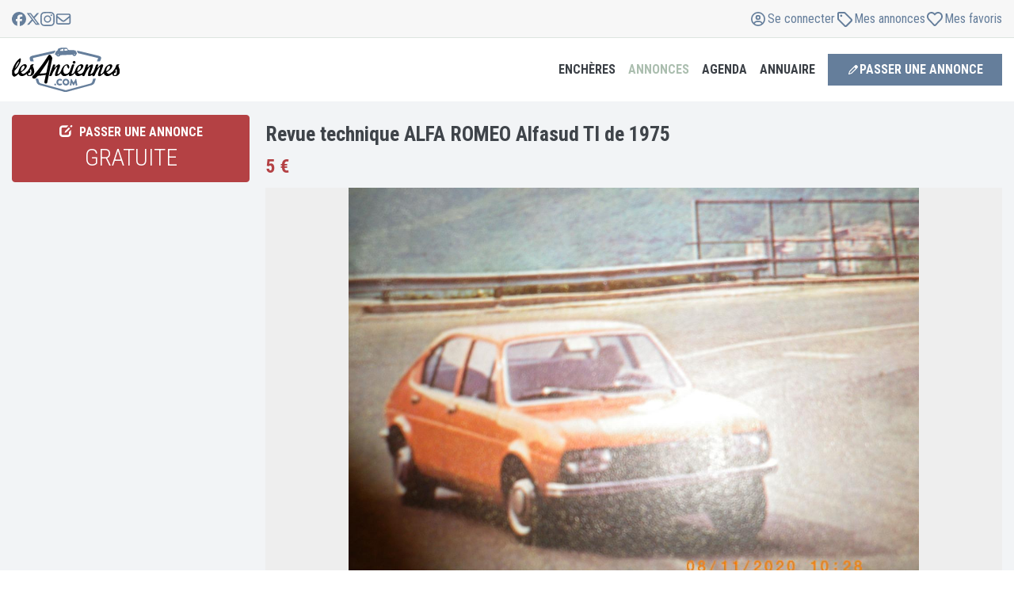

--- FILE ---
content_type: text/html; charset=UTF-8
request_url: https://www.lesanciennes.com/annonce/revue-technique-alfa-romeo-alfasud-ti-de-1975-a381859
body_size: 24065
content:
<!DOCTYPE html>
<html lang="fr">

<head>
    <meta charset="utf-8" />
    <title>Revue technique ALFA ROMEO Alfasud TI de 1975 à vendre</title>

    <meta name="apple-mobile-web-app-title" content="lesAnciennes.com">
    <meta name="application-name" content="lesAnciennes.com">
    <meta name="theme-color" content="#f4f3f2">
    <meta name="description"
          content="Revue technique ALFA ROMEO Alfasud TI de 1975 à vendre 5€ sur lesAnciennes. Cet objet pour collectionneur de véhicules anciens est visible à SAVAS (07430) en France." />
    <meta name="keywords"
          content="voiture ancienne, voiture collection, youngtimer, moto de collection, moto ancienne, véhicule ancien, véhicule collection, anciennes.com, les anciennes" />
    <meta content="width=device-width, initial-scale=1.0, maximum-scale=1" name="viewport" />
    <meta http-equiv="X-UA-Compatible" content="IE=edge">
    <meta http-equiv="Content-type" content="text/html; charset=utf-8">
    <meta name="robots" content="max-image-preview:large">
    <link rel="canonical" href="https://www.lesanciennes.com/annonce/revue-technique-alfa-romeo-alfasud-ti-de-1975-a381859" />
    <link rel="preconnect" href="//fonts.googleapis.com" />

    <script type="text/javascript">
        let jsnonce = "$2y$10$UvRM3/h8KIfMnG1tlHkMv.XcCNn0TJPMFSxOPG.VuNIjvDLNPCAQK";
        let GOOGLE_WEB_CLIENT_ID = "825065320914-t6j66kfue0tks7nojchl1475iq9euoa9.apps.googleusercontent.com";
    </script>
    <script src="https://cookie-cdn.cookiepro.com/scripttemplates/otSDKStub.js" charset="UTF-8" data-domain-script="1c0617c5-8ec1-42b6-ae3b-8064159b88ca"></script>
        <script>function OptanonWrapper() { }</script>    <!-- Google Tag Manager --><script type='text/javascript'>(function(w,d,s,l,i){w[l]=w[l]||[];w[l].push({'gtm.start':new Date().getTime(),event:'gtm.js'});var f=d.getElementsByTagName(s)[0],j=d.createElement(s),dl=l!='dataLayer'?'&l='+l:'';j.async=true;j.src='https://www.googletagmanager.com/gtm.js?id='+i+dl;f.parentNode.insertBefore(j,f);})(window,document,'script','dataLayer','GTM-PCVW9WG');</script><!-- End Google Tag Manager -->        
	<meta property="og:title" content="Revue technique ALFA ROMEO Alfasud TI de 1975">
	<meta property="og:description" content="revue technique l expert automobile de juillet aout  1975 pour ALFA ROMEO ALFASUD et TI ALFETTA bonne etat prix 5 euros plus port 5 euros...">
	<meta property="og:image" content="https://cdn.lesanciennes.com/a/f/afe571539171831af99eba012506a5a8.jpg">
	<meta property="og:image:alt" content="Revue technique ALFA ROMEO Alfasud TI de 1975">
	<meta property="og:url" content="https://www.lesanciennes.com/annonce/revue-technique-alfa-romeo-alfasud-ti-de-1975-a381859">
	<meta property="og:type" content="article">
	<meta property="og:site_name" content="lesAnciennes.com">
	<meta property="article:publisher" content="https://www.facebook.com/lesanciennes" />
	<meta name="twitter:card" content="summary_large_image">
	<meta name="twitter:site" content="@lesanciennes">
	<meta name="twitter:creator" content="@lesanciennes"/>
	<meta property="og:locale" content="fr_FR"/>
	<meta property="fb:admins" content="100006161025519"/>

    <script type="application/ld+json">{"@context":"https://schema.org","name":"Revue technique ALFA ROMEO Alfasud TI de 1975","sku":"A381859","@type":"Product","description":"Revue technique ALFA ROMEO Alfasud TI de 1975 \u00e0 vendre 5\u20ac sur lesAnciennes. Cet objet pour collectionneur de v\u00e9hicules anciens est visible \u00e0 SAVAS (07430) en France.","offers":{"@type":"Offer","url":"https://www.lesanciennes.com/annonce/revue-technique-alfa-romeo-alfasud-ti-de-1975-a381859","priceCurrency":"EUR","price":5,"priceValidUntil":"2027-01-02","availability":"https://schema.org/InStock","availableAtOrFrom":{"@type":"Place","address":{"@type":"PostalAddress","postalCode":"07430","addressCountry":"FR","addressLocality":"SAVAS"}}},"image":["https://cdn.lesanciennes.com/a/f/afe571539171831af99eba012506a5a8.jpg"]}</script><style>.grecaptcha-badge { visibility: hidden; }</style>    <script> let js_session_user = 0; let js_user_is_internal = 0; </script>    <script>let PUSHER_APP_KEY = '6f99a06e0539d9422498';let PUSHER_CLUSTER = 'eu';</script>
    <link rel="stylesheet"
          href="//fonts.googleapis.com/css?family=Roboto+Condensed:300italic,400italic,700italic,400,300,700&amp;subset=all&display=swap"
          as="font" crossorigin>
            <link rel="stylesheet" href="/assets/css/lesanciennes.defer.min.css?5e7ddc36">
            <link rel="stylesheet" href="/assets/css/lesanciennes.core.min.css?7b47a48c">
            <link rel="stylesheet" href="/assets/css/lesanciennes.lightgallery.min.css?b0f5999a">
    
        <link rel="apple-touch-icon" sizes="180x180" href="/apple-touch-icon.png">
    <link rel="icon" type="image/png" href="/favicon-32x32.png" sizes="32x32">
    <link rel="icon" type="image/png" href="/favicon-16x16.png" sizes="16x16">
    <link rel="manifest" href="/manifest.json">
    <link rel="mask-icon" href="/safari-pinned-tab.svg" color="#5bbad5">
</head>

<body
    class="c-layout-header-fixed c-layout-header-mobile-fixed c-layout-header-topbar c-layout-header-topbar-collapse noTouch">
<!-- Google Tag Manager (noscript) --><noscript><iframe src="https://www.googletagmanager.com/ns.html?id=GTM-PCVW9WG" height="0" width="0" style="display:none;visibility:hidden"></iframe></noscript><!-- End Google Tag Manager (noscript) -->
<header class="c-layout-header c-layout-header-4 c-layout-header-default-mobile" data-minimize-offset="30">
    <div class="container c-topbar c-topbar-light c-solid-bg">
        <div class="" style="height:100%">
            <div class="navbar-flex">
                <!-- BEGIN: INLINE NAV -->
                <nav class="c-top-menu">
                    <ul class="c-icons c-theme-ul">
                        <li>
                            <a href="https://facebook.com/lesanciennes" target='_blank'>
                                <span class='svg-social-facebook'><svg xmlns="http://www.w3.org/2000/svg" fill="currentColor" viewBox="0 0 48 48">
    <path d="M48 24a24 24 0 1 0-29.8 23.3V31.32h-4.95V24h4.95v-3.16c0-8.17 3.7-11.96 11.72-11.96 1.52 0 4.14.3 5.22.6v6.65c-.57-.06-1.55-.09-2.78-.09-3.93 0-5.45 1.5-5.45 5.37V24h7.84l-1.35 7.33h-6.5v16.5A24 24 0 0 0 48 24Z" />
</svg>
</span>                            </a>
                        </li>
                        <li>
                            <a href="https://twitter.com/lesanciennes" target='_blank'>
                                <span class='svg-social-x'><svg xmlns="http://www.w3.org/2000/svg" fill="currentColor" viewBox="0 0 48 48">
    <path d="M36.65 3.8h6.75L28.66 20.66 46 43.58H32.42L21.8 29.68 9.62 43.58H2.87l15.76-18.02L2 3.81h13.92l9.61 12.7 11.12-12.7Zm-2.37 35.74h3.74L13.9 7.64H9.88l24.4 31.9Z" />
</svg>
</span>                            </a>
                        </li>
                        <li>
                            <a href="https://www.instagram.com/lesanciennes_com/" target='_blank'>
                                <span class='svg-social-instagram'><svg xmlns="http://www.w3.org/2000/svg" fill="currentColor" viewBox="0 0 48 48">
    <path d="M24 4.32c6.41 0 7.17.03 9.7.14 2.34.1 3.6.5 4.45.83 1.11.43 1.92.95 2.75 1.79a7.38 7.38 0 0 1 1.8 2.75c.32.85.72 2.12.82 4.46.11 2.53.14 3.29.14 9.7 0 6.4-.03 7.16-.14 9.68-.1 2.35-.5 3.61-.83 4.46a7.42 7.42 0 0 1-1.79 2.75 7.38 7.38 0 0 1-2.75 1.8c-.85.32-2.12.72-4.46.82-2.53.11-3.29.14-9.69.14-6.41 0-7.17-.03-9.7-.14-2.34-.1-3.6-.5-4.45-.83a7.42 7.42 0 0 1-2.75-1.79 7.38 7.38 0 0 1-1.8-2.75 13.2 13.2 0 0 1-.82-4.46c-.11-2.53-.14-3.29-.14-9.69 0-6.41.03-7.17.14-9.7.1-2.34.5-3.6.83-4.45A7.42 7.42 0 0 1 7.1 7.08a7.38 7.38 0 0 1 2.75-1.8 13.2 13.2 0 0 1 4.46-.82c2.52-.11 3.28-.14 9.69-.14ZM24 0c-6.52 0-7.33.03-9.9.14-2.54.11-4.3.53-5.81 1.12a11.71 11.71 0 0 0-4.26 2.77 11.76 11.76 0 0 0-2.77 4.25C.66 9.8.26 11.55.14 14.1A176.6 176.6 0 0 0 0 24c0 6.52.03 7.33.14 9.9.11 2.54.53 4.3 1.12 5.81a11.71 11.71 0 0 0 2.77 4.26 11.73 11.73 0 0 0 4.25 2.76c1.53.6 3.27 1 5.82 1.12 2.56.11 3.38.14 9.9.14 6.5 0 7.32-.03 9.88-.14 2.55-.11 4.3-.52 5.82-1.12 1.58-.6 2.92-1.43 4.25-2.76a11.73 11.73 0 0 0 2.77-4.25c.59-1.53 1-3.27 1.11-5.82.11-2.56.14-3.38.14-9.9 0-6.5-.03-7.32-.14-9.88-.11-2.55-.52-4.3-1.11-5.82-.6-1.6-1.41-2.94-2.75-4.27a11.73 11.73 0 0 0-4.25-2.76C38.2.67 36.45.27 33.9.15 31.33.03 30.52 0 24 0Z"/><path fill="currentColor" d="M24 11.67a12.33 12.33 0 1 0 0 24.66 12.33 12.33 0 0 0 0-24.66ZM24 32a8 8 0 1 1 0-16 8 8 0 0 1 0 16ZM39.7 11.18a2.88 2.88 0 1 1-5.76 0 2.88 2.88 0 0 1 5.75 0Z"/>
</svg>
</span>                            </a>
                        </li>
                        <li>
                            <a href="/contact" data-toggle="modal" data-target="#lesancModal" rel="nofollow">
                                <span class='svg-envelope'><svg xmlns="http://www.w3.org/2000/svg" fill="currentColor" viewBox="0 0 24 24"><path d="M4.5 6.375A.627.627 0 0 0 3.875 7v.863l6.738 5.532a2.185 2.185 0 0 0 2.778 0l6.734-5.532V7a.627.627 0 0 0-.625-.625zm-.625 3.914V17c0 .344.281.625.625.625h15a.627.627 0 0 0 .625-.625v-6.71l-5.547 4.554a4.06 4.06 0 0 1-5.156 0zM2 7c0-1.379 1.121-2.5 2.5-2.5h15C20.879 4.5 22 5.621 22 7v10c0 1.379-1.121 2.5-2.5 2.5h-15A2.5 2.5 0 0 1 2 17z"/></svg>
</span>                            </a>
                        </li>
                    </ul>
                </nav>
                <!-- END: INLINE NAV -->
                <!-- BEGIN: INLINE NAV -->
                <nav class="c-top-menu">
                                        <ul class="c-links c-theme-ul login-buttons">
                        <li id="header_connect"><a data-toggle="modal" data-target="#login-modal" href="#"><span class='svg-user'><svg xmlns="http://www.w3.org/2000/svg" viewBox="0 0 24 24"><path fill="currentColor" d="M12 6.94a3.1 3.1 0 1 0 0 6.19 3.1 3.1 0 0 0 0-6.2Zm0 4.5a1.4 1.4 0 1 1 0-2.82 1.4 1.4 0 0 1 0 2.82M12 3a9 9 0 1 0 0 18 9 9 0 0 0 0-18m0 16.31a7.26 7.26 0 0 1-4.38-1.47 3.5 3.5 0 0 1 3.12-1.9h2.52c1.33 0 2.5.74 3.12 1.9A7.28 7.28 0 0 1 12 19.31m5.63-2.65a5.17 5.17 0 0 0-4.37-2.41h-2.52c-1.8 0-3.42.92-4.37 2.4a7.32 7.32 0 1 1 11.26 0Z"/></svg></span> <span>Se connecter</span></a></li>
                        <li><a data-toggle="modal" data-target="#login-modal" href="#" data-redirection="/compte/"><span class='svg-tag'><svg xmlns="http://www.w3.org/2000/svg" viewBox="0 0 24 24"><path fill="currentColor" d="M6.47 7.86a1.39 1.39 0 1 1 2.78 0 1.39 1.39 0 0 1-2.78 0M11.57 3c.75 0 1.45.3 1.97.81l7.65 7.65a2.78 2.78 0 0 1 0 3.93l-5.8 5.8a2.78 2.78 0 0 1-3.93 0L3.8 13.54a2.77 2.77 0 0 1-.8-1.96v-6.5C3 3.93 3.93 3 5.08 3h6.5ZM5.3 12.07l7.64 7.64c.27.28.72.28.98 0l5.8-5.8a.69.69 0 0 0 0-.98L12.07 5.3a.7.7 0 0 0-.5-.2H5.09v6.49c0 .18.08.36.2.49Z"/></svg></span></i> <span>Mes annonces</span></a></li>
                        <li><a data-toggle="modal" data-target="#login-modal" href="#" data-redirection="/annonces/favoris/"><span class='svg-heart-outline'><svg xmlns="http://www.w3.org/2000/svg" viewBox="0 0 24 24"><path fill="currentColor" d="M19.906 4.298C17.648 2.346 14.16 2.64 12 4.901c-2.16-2.262-5.648-2.559-7.906-.603-2.938 2.543-2.508 6.688-.414 8.885l6.851 7.178a2.01 2.01 0 0 0 2.938.004l6.851-7.178c2.09-2.197 2.528-6.342-.414-8.889m-.922 7.532-6.851 7.178c-.094.096-.172.096-.266 0L5.016 11.83C3.59 10.335 3.3 7.508 5.3 5.776c1.52-1.313 3.863-1.116 5.332.422L12 7.632l1.367-1.434c1.477-1.546 3.82-1.735 5.332-.426 1.996 1.732 1.7 4.576.285 6.058"/></svg></span> <span>Mes favoris</span></a></li>
                    </ul>
                </nav>
                <!-- END: INLINE NAV -->
            </div>
        </div>
    </div>

    <div class="c-navbar">
        <div class="c-navbar-wrapper">
            <div class="c-brand">
                <a href="/" class="c-logo">
                    <img src="/assets/logo/lesanciennes-logo.svg" alt="lesAnciennes.com" class="c-desktop-logo" width="136" height="56">
                    <img src="/assets/logo/lesanciennes-logo.svg" alt="lesAnciennes.com" class="c-mobile-logo" width="80" height="33">
                </a>
                <button class="c-hor-nav-toggler" type="button" data-target=".c-mega-menu">
                    <span>MENU</span><i class="fa fa-angle-down"></i>
                </button>
            </div>
            <!-- BEGIN: HOR NAV -->
            <!-- BEGIN: LAYOUT/HEADERS/MEGA-MENU -->
            <!-- BEGIN: MEGA MENU -->
            <!-- Dropdown menu toggle on mobile: c-toggler class can be applied to the link arrow or link itself depending on toggle mode -->
            <nav class="c-mega-menu c-mega-menu-light c-mega-menu-light-mobile c-fonts-uppercase c-fonts-bold">
                <ul class="nav navbar-nav c-theme-nav">
                    <li>
                        <a href="/encheres/" class="c-link dropdown-toggle c-toggler curpoint adjust-dropdown" data-delay="1000" data-toggle="dropdown" data-hover="dropdown" data-close-others="true">
                            Enchères
                            <span class="c-arrow"></span>
                        </a>
                        <ul class="dropdown-menu c-menu-type-classic">
                            <li>
                                <a href="/encheres/"><span class='svg-live'><svg xmlns="http://www.w3.org/2000/svg" fill="none" viewBox="0 0 24 24"><path fill="currentColor" d="M15.93 2c.76 0 1.32.71 1.1 1.43l-2.15 7.32h3.43c.77 0 1.4.6 1.4 1.36 0 .4-.18.78-.5 1.04L8.83 21.73c-.2.18-.47.27-.75.27-.76 0-1.32-.71-1.1-1.43l2.15-7.32H5.64c-.75 0-1.35-.59-1.35-1.32 0-.38.17-.75.47-1l10.42-8.66c.2-.18.47-.27.75-.27Zm-1.46 3.32L7.2 11.37h3.2c.3 0 .59.14.77.38a.9.9 0 0 1 .16.82l-1.8 6.13 7.36-6.07h-3.27a.98.98 0 0 1-.77-.38.9.9 0 0 1-.16-.82l1.8-6.11Z"/></svg></span> <strong>Enchères en cours</strong></a>
                            </li>
                            <li>
                                <a href="/encheres/resultats-ventes/"><span class='svg-gavel'><svg xmlns="http://www.w3.org/2000/svg" fill="none" viewBox="0 0 24 24"><path fill="currentColor" d="M14.01 3.25c.33.32.33.85 0 1.18L19.59 10a.84.84 0 0 1 1.18 1.2l-.59.59-3.91 3.91a.84.84 0 0 1-1.22-1.15L9.47 8.97a.84.84 0 0 1-1.15-1.22l3.9-3.91.6-.6a.84.84 0 0 1 1.19 0Zm-1.19 2.38-2.15 2.15 5.55 5.56 2.16-2.15-5.56-5.56Zm-.77 7.51L10.3 14.9l.25.24c.44.44.44 1.15 0 1.6L6.6 20.66c-.44.44-1.15.44-1.6 0l-1.68-1.69a1.13 1.13 0 0 1 0-1.59l3.94-3.94a1.13 1.13 0 0 1 1.59 0l.25.25 1.75-1.75 1.2 1.2Zm-3.98 1.9L4.93 18.2l.89.9 3.14-3.15-.9-.9Z"/></svg></span> Résultats des ventes</a>
                            </li>
                        </ul>
                        </li>
                        <li class="c-active">
                            <a class="c-link dropdown-toggle c-toggler curpoint adjust-dropdown" data-delay="1000" data-toggle="dropdown" data-hover="dropdown" data-close-others="true">Annonces
                                <span class="c-arrow"></span>
                            </a>
                            <ul class="dropdown-menu c-menu-type-mega c-menu-type-fullwidth" style="max-width: 1280px; margin: 0 auto">
                                <li>
                                    <ul class="dropdown-menu c-menu-type-inline">
                                        <li>
                                            <h3><span class='svg-car'><svg xmlns="http://www.w3.org/2000/svg" fill="none" viewBox="0 0 24 24"><path fill="currentColor" d="M19.61 10.37H18l-.97-2.64A2.51 2.51 0 0 0 14.7 6H9.3c-1 0-1.94.68-2.32 1.73l-.97 2.6H4.4c-.25 0-.44.27-.38.51l.19.81c.03.17.19.3.37.3h.35c-.25.52-.4 1.06-.4 1.63v4.6c0 .48.3.82.74.82h.5c.4 0 .75-.34.75-.81v-.82h11v.82c0 .47.32.81.76.81h.5c.4 0 .75-.34.75-.81v-4.6c0-.58-.19-1.12-.44-1.6h.38c.15 0 .3-.13.34-.34l.19-.8a.38.38 0 0 0-.38-.48ZM8.4 8.34c.16-.44.5-.71.9-.71h5.41c.41 0 .79.27.91.7l.78 2H7.61l.78-2Zm9.63 6.87c0 .3-.25.54-.5.54h-11c-.29 0-.5-.24-.5-.54v-1.63c0-.88.65-1.62 1.5-1.62h9c.81 0 1.5.74 1.5 1.62v1.63Zm-10-2.44c-.63 0-1 .44-1 1.08 0 .68.37 1.09 1 1.09.59 0 1.5.1 1.5-.54 0-.65-.91-1.63-1.5-1.63Zm8 0c-.63 0-1.5.98-1.5 1.63 0 .64.87.54 1.5.54.6 0 1-.4 1-1.09 0-.64-.4-1.08-1-1.08Z"/></svg></span> Automobiles</h3>
                                        </li>
                                        <li>
                                            <a href="/annonces/voiture-collection/">Ventes Autos</a>
                                        </li>
                                        <li>
                                            <a href="/annonces/pieces-voiture/">Ventes de pièces</a>
                                        </li>
                                        <li>
                                            <a href="/annonces/achats/voiture-collection/">Achats Autos</a>
                                        </li>
                                        <li>
                                            <a href="/annonces/achats/pieces-voiture/">Achats de pièces</a>
                                        </li>
                                    </ul>
                                </li>
                                <li>
                                    <ul class="dropdown-menu c-menu-type-inline">
                                        <li>
                                            <h3><span class='svg-motorcycle'><svg xmlns="http://www.w3.org/2000/svg" fill="none" viewBox="0 0 24 24"><path fill="currentColor" d="M11.14 11.02c.35.45.64.95.86 1.48a6.52 6.52 0 0 1 2.27-2.82l-.48-.88-2.65 2.22ZM11.5 16H11v-1a5 5 0 0 0-5-5H3.75a.75.75 0 1 1 0-1.5H6c1.55 0 2.97.54 4.09 1.45l2.97-2.5-.5-.95h-1.81a.75.75 0 1 1 0-1.5h1.95c.46 0 .88.25 1.1.66l.44.8 1.46-1.23c.18-.15.4-.23.64-.23H17a1 1 0 0 1 1 1v1a1 1 0 0 1-1 1h-1.93l1.72 3.19a4 4 0 1 1-1.32.71L15 11A5 5 0 0 0 13 15v1h-1.5Zm4-1a2.5 2.5 0 1 0 2.02-2.46l1.14 2.1a.75.75 0 1 1-1.32.71l-1.13-2.1A2.5 2.5 0 0 0 15.5 15Zm-7.12-.75a2.5 2.5 0 1 0 0 1.5H6.66a1 1 0 1 1 0-1.5h1.72ZM6 11a4 4 0 1 1 0 8 4 4 0 0 1 0-8Z"/></svg></span> Motos</h3>
                                        </li>
                                        <li>
                                            <a href="/annonces/moto-collection/">Ventes Motos</a>
                                        </li>
                                        <li>
                                            <a href="/annonces/pieces-moto/">Ventes de pièces</a>
                                        </li>
                                        <li>
                                            <a href="/annonces/achats/moto-collection/">Achats Motos</a>
                                        </li>
                                        <li>
                                            <a href="/annonces/achats/pieces-moto/">Achats de pièces</a>
                                        </li>
                                    </ul>
                                </li>
                                <li>
                                    <ul class="dropdown-menu c-menu-type-inline">
                                        <li>
                                            <h3><span class='svg-commercial'><svg xmlns="http://www.w3.org/2000/svg" fill="none" viewBox="0 0 24 24"><path fill="currentColor" d="M13 5.5c.28 0 .5.22.5.5v9a.5.5 0 0 1-.5.5H9.6a3 3 0 0 0-5.2 0H4a.5.5 0 0 1-.5-.5V6c0-.28.23-.5.5-.5h9ZM14 17a3 3 0 0 0 6 0h1.25a.75.75 0 1 0 0-1.5H21v-3.83c0-.47-.18-.91-.51-1.24L17.57 7.5A1.75 1.75 0 0 0 16.33 7H15V6a2 2 0 0 0-2-2H4a2 2 0 0 0-2 2v9c0 1.1.9 2 2 2a3 3 0 0 0 6 0h4Zm5.43-5.51.01.01H15v-3h1.34c.06 0 .13.03.18.07l2.91 2.92ZM5.5 17a1.5 1.5 0 1 1 3 0 1.5 1.5 0 0 1-3 0ZM17 15.5a1.5 1.5 0 1 1 0 3 1.5 1.5 0 0 1 0-3Z"/></svg></span> Utilitaires</h3>
                                        </li>
                                        <li>
                                            <a href="/annonces/utilitaire-collection/">Ventes Utilitaires</a>
                                        </li>
                                        <li>
                                            <a href="/annonces/pieces-utilitaire/">Ventes de pièces</a>
                                        </li>
                                        <li>
                                            <a href="/annonces/achats/utilitaire-collection/">Achats Utilitaires</a>
                                        </li>
                                        <li>
                                            <a href="/annonces/achats/pieces-utilitaire/">Achats de pièces</a>
                                        </li>
                                    </ul>
                                </li>
                                <li>
                                    <ul class="dropdown-menu c-menu-type-inline">
                                        <li>
                                            <h3><span class='svg-writing'><svg xmlns="http://www.w3.org/2000/svg" viewBox="0 0 24 24"><path fill="currentColor" d="M7.33 4.69a.57.57 0 0 0-.58.56v13.5c0 .3.26.56.58.56h9.34c.32 0 .58-.25.58-.56V5.25c0-.3-.26-.56-.58-.56H7.33ZM5 5.25A2.3 2.3 0 0 1 7.33 3h9.34C17.95 3 19 4 19 5.25v13.5A2.3 2.3 0 0 1 16.67 21H7.33A2.3 2.3 0 0 1 5 18.75V5.25ZM9.38 7.5h5.24c.49 0 .88.38.88.84 0 .47-.39.85-.88.85H9.38a.86.86 0 0 1-.88-.85c0-.46.39-.84.88-.84Zm0 3.38h5.24c.49 0 .88.37.88.84s-.39.84-.88.84H9.38a.86.86 0 0 1-.88-.84c0-.47.39-.85.88-.85Zm0 3.37h1.74c.49 0 .88.38.88.84 0 .47-.39.85-.88.85H9.38a.86.86 0 0 1-.88-.85c0-.46.39-.84.88-.84Z"/></svg></span> Divers</h3>
                                        </li>
                                        <li>
                                            <a href="/annonces/automobilia/">Ventes Docs, automobilia</a>
                                        </li>
                                        <li>
                                            <a href="/annonces/achats/automobilia/">Achats Docs, automobilia</a>
                                        </li>
                                        <li>
                                            <a href="/annonces/miniatures/">Ventes Miniatures</a>
                                        </li>
                                        <li>
                                            <a href="/annonces/achats/miniatures/">Achats Miniatures</a>
                                        </li>
                                        <li>
                                            <a href="/annonces/divers/">Ventes Divers</a>
                                        </li>
                                        <li>
                                            <a href="/annonces/achats/divers/">Achats Divers</a>
                                        </li>
                                    </ul>
                                </li>
                                <li>
                                    <ul class="dropdown-menu c-menu-type-inline adjust-mobile-left">
                                        <li>
                                            <a href="/annonces/"><span class='svg-list'><svg xmlns="http://www.w3.org/2000/svg" fill="none" viewBox="0 0 24 24"><path fill="currentColor" d="M3.56 3.88a.94.94 0 0 0-.94.93V6.7c0 .52.42.93.94.93h1.88c.52 0 .93-.41.93-.93V4.8a.94.94 0 0 0-.93-.93H3.56Zm5.63.93a.94.94 0 1 0 0 1.88h11.87a.94.94 0 1 0 0-1.88H9.2Zm0 6.25a.94.94 0 1 0 0 1.88h11.87a.94.94 0 1 0 0-1.88H9.2Zm0 6.25a.94.94 0 1 0 0 1.88h11.87a.94.94 0 1 0 0-1.88H9.2Zm-6.56-6.25v1.88c0 .52.41.94.93.94h1.88c.52 0 .93-.42.93-.94v-1.88a.94.94 0 0 0-.93-.94H3.56a.94.94 0 0 0-.94.94Zm.93 5.31a.94.94 0 0 0-.94.94v1.88c0 .52.42.93.94.93h1.88c.52 0 .93-.41.93-.93V17.3a.94.94 0 0 0-.93-.93H3.56Z"/></svg></span> <strong>Toutes les annonces</strong></a>
                                        </li>
                                        <li>
                                            <a data-toggle="modal" data-target="#annonce-choix" class="curpoint"><span class='svg-pen-to-square'><svg xmlns="http://www.w3.org/2000/svg" fill="currentColor" viewBox="0 0 24 24">
    <path d="m4.28 15.69-1.24 4.23a.84.84 0 0 0 1.04 1.05l4.23-1.25c.44-.13.84-.35 1.18-.65l.14-.13 10.7-10.7a2.25 2.25 0 0 0 0-3.17l-1.4-1.4a2.25 2.25 0 0 0-3.18 0L5.06 14.38c-.37.37-.63.82-.78 1.32Zm1.62.47c.06-.2.16-.38.3-.53l.05-.07 8.04-8.02 2.17 2.17-8.02 8.04c-.17.16-.38.29-.6.35l-.83.25-1.92.56.8-2.75Z" />
</svg>
</span> <strong>Passer une annonce</strong></a>
                                        </li>
                                        <li>
                                                                                        <a data-toggle="modal" data-target="#login-modal" data-redirection="/compte/" href="#"><span class='svg-copy'><svg xmlns="http://www.w3.org/2000/svg" width="24" height="24" viewBox="0 0 11 12"><path fill="currentColor" d="M8.738 7.438H4.452a.357.357 0 0 1-.357-.355V1.417c0-.195.16-.355.357-.355H7.58l1.515 1.503v4.518c0 .195-.16.354-.357.354M4.452 8.5h4.286c.788 0 1.429-.635 1.429-1.417V2.565c0-.28-.114-.55-.315-.75L8.338.312A1.07 1.07 0 0 0 7.583 0h-3.13c-.788 0-1.428.635-1.428 1.417v5.666c0 .782.64 1.417 1.428 1.417M1.595 2.833C.807 2.833.167 3.47.167 4.25v5.667c0 .781.64 1.416 1.428 1.416h4.286c.788 0 1.428-.635 1.428-1.416v-.709H6.24v.709a.36.36 0 0 1-.358.354H1.595a.357.357 0 0 1-.357-.354V4.25c0-.195.16-.354.357-.354h.714V2.833z"/></svg></span> <strong>Gérer mes annonces</strong></a>
                                        </li>
                                        <li>
                                                                                        <a data-toggle="modal" data-target="#login-modal" data-redirection="/compte/" href="#"><span class='svg-heart-outline'><svg xmlns="http://www.w3.org/2000/svg" viewBox="0 0 24 24"><path fill="currentColor" d="M19.906 4.298C17.648 2.346 14.16 2.64 12 4.901c-2.16-2.262-5.648-2.559-7.906-.603-2.938 2.543-2.508 6.688-.414 8.885l6.851 7.178a2.01 2.01 0 0 0 2.938.004l6.851-7.178c2.09-2.197 2.528-6.342-.414-8.889m-.922 7.532-6.851 7.178c-.094.096-.172.096-.266 0L5.016 11.83C3.59 10.335 3.3 7.508 5.3 5.776c1.52-1.313 3.863-1.116 5.332.422L12 7.632l1.367-1.434c1.477-1.546 3.82-1.735 5.332-.426 1.996 1.732 1.7 4.576.285 6.058"/></svg></span> <strong>Mes favoris</strong></a>
                                        </li>
                                    </ul>
                                </li>
                            </ul>
                            </li>
                            <li>
                                <a class="c-link dropdown-toggle c-toggler curpoint adjust-dropdown" data-delay="1000" data-toggle="dropdown" data-hover="dropdown" data-close-others="true">Agenda
                                    <span class="c-arrow"></span>
                                </a>
                                <ul class="dropdown-menu c-menu-type-classic">
                                    <li>
                                        <a href="/agenda/liste-des-evenements/"><span class='svg-list'><svg xmlns="http://www.w3.org/2000/svg" fill="none" viewBox="0 0 24 24"><path fill="currentColor" d="M3.56 3.88a.94.94 0 0 0-.94.93V6.7c0 .52.42.93.94.93h1.88c.52 0 .93-.41.93-.93V4.8a.94.94 0 0 0-.93-.93H3.56Zm5.63.93a.94.94 0 1 0 0 1.88h11.87a.94.94 0 1 0 0-1.88H9.2Zm0 6.25a.94.94 0 1 0 0 1.88h11.87a.94.94 0 1 0 0-1.88H9.2Zm0 6.25a.94.94 0 1 0 0 1.88h11.87a.94.94 0 1 0 0-1.88H9.2Zm-6.56-6.25v1.88c0 .52.41.94.93.94h1.88c.52 0 .93-.42.93-.94v-1.88a.94.94 0 0 0-.93-.94H3.56a.94.94 0 0 0-.94.94Zm.93 5.31a.94.94 0 0 0-.94.94v1.88c0 .52.42.93.94.93h1.88c.52 0 .93-.41.93-.93V17.3a.94.94 0 0 0-.93-.93H3.56Z"/></svg></span> <strong>Voir l'agenda</strong></a>
                                    </li>
                                    <li>
                                        <a data-toggle="modal" data-target="#annonce-choix" class="curpoint"><span class='svg-megaphone'><svg xmlns="http://www.w3.org/2000/svg" fill="none" viewBox="0 0 12 11"><path fill="currentColor" d="M10.8892 1.41675C10.6429 1.41675 10.4448 1.6118 10.4448 1.85425V1.95815L1.55588 4.34435V4.18758C1.55588 3.94513 1.35773 3.75008 1.11144 3.75008C0.86514 3.75008 0.666992 3.94513 0.666992 4.18758V4.58315V4.91675V6.08342V6.41701V6.81258C0.666992 7.05503 0.86514 7.25008 1.11144 7.25008C1.35773 7.25008 1.55588 7.05503 1.55588 6.81258V6.65581L3.73366 7.24097C3.66699 7.42691 3.62995 7.6256 3.62995 7.83342C3.62995 8.79956 4.42625 9.58342 5.40773 9.58342C6.27625 9.58342 7.00032 8.97092 7.15403 8.15972L10.4448 9.04201V9.14592C10.4448 9.38836 10.6429 9.58342 10.8892 9.58342C11.1355 9.58342 11.3337 9.38836 11.3337 9.14592V8.70842V2.29175V1.85425C11.3337 1.6118 11.1355 1.41675 10.8892 1.41675ZM10.4448 8.13602L1.55588 5.74982V5.25217L10.4448 2.86414V8.13602ZM4.51884 7.83342C4.51884 7.70399 4.54662 7.58185 4.59847 7.47248L6.29292 7.92638C6.24477 8.36571 5.86699 8.70659 5.40958 8.70659C4.91884 8.70659 4.5207 8.31467 4.5207 7.83159L4.51884 7.83342Z"/></svg></span> Annoncer votre sortie</a>
                                    </li>
                                    <li>
                                                                                <a data-toggle="modal" data-target="#login-modal" data-redirection="/compte/agenda" href="#"><span class='svg-copy'><svg xmlns="http://www.w3.org/2000/svg" width="24" height="24" viewBox="0 0 11 12"><path fill="currentColor" d="M8.738 7.438H4.452a.357.357 0 0 1-.357-.355V1.417c0-.195.16-.355.357-.355H7.58l1.515 1.503v4.518c0 .195-.16.354-.357.354M4.452 8.5h4.286c.788 0 1.429-.635 1.429-1.417V2.565c0-.28-.114-.55-.315-.75L8.338.312A1.07 1.07 0 0 0 7.583 0h-3.13c-.788 0-1.428.635-1.428 1.417v5.666c0 .782.64 1.417 1.428 1.417M1.595 2.833C.807 2.833.167 3.47.167 4.25v5.667c0 .781.64 1.416 1.428 1.416h4.286c.788 0 1.428-.635 1.428-1.416v-.709H6.24v.709a.36.36 0 0 1-.358.354H1.595a.357.357 0 0 1-.357-.354V4.25c0-.195.16-.354.357-.354h.714V2.833z"/></svg></span> Gérer votre fiche</a>
                                    </li>
                                </ul>
                                </li>
                                <li>
                                    <a class="c-link dropdown-toggle c-toggler curpoint adjust-dropdown" style="padding-right:0.7rem" data-delay="1000" data-toggle="dropdown" data-hover="dropdown" data-close-others="true">Annuaire
                                        <span class="c-arrow"></span>
                                    </a>
                                    <ul class="dropdown-menu c-menu-type-classic">
                                        <li>
                                            <a href="/annuaire/professionnels/"><span class='svg-list'><svg xmlns="http://www.w3.org/2000/svg" fill="none" viewBox="0 0 24 24"><path fill="currentColor" d="M3.56 3.88a.94.94 0 0 0-.94.93V6.7c0 .52.42.93.94.93h1.88c.52 0 .93-.41.93-.93V4.8a.94.94 0 0 0-.93-.93H3.56Zm5.63.93a.94.94 0 1 0 0 1.88h11.87a.94.94 0 1 0 0-1.88H9.2Zm0 6.25a.94.94 0 1 0 0 1.88h11.87a.94.94 0 1 0 0-1.88H9.2Zm0 6.25a.94.94 0 1 0 0 1.88h11.87a.94.94 0 1 0 0-1.88H9.2Zm-6.56-6.25v1.88c0 .52.41.94.93.94h1.88c.52 0 .93-.42.93-.94v-1.88a.94.94 0 0 0-.93-.94H3.56a.94.94 0 0 0-.94.94Zm.93 5.31a.94.94 0 0 0-.94.94v1.88c0 .52.42.93.94.93h1.88c.52 0 .93-.41.93-.93V17.3a.94.94 0 0 0-.93-.93H3.56Z"/></svg></span> <strong>Voir l'annuaire</strong></a>
                                        </li>
                                        <li>
                                            <a href="javascript:;" data-toggle="modal" data-target="#annonce-choix"><span class='svg-users'><svg xmlns="http://www.w3.org/2000/svg" fill="none" viewBox="0 0 24 24"><path fill="currentColor" d="M6.5 9a2.5 2.5 0 1 0 0-5 2.5 2.5 0 0 0 0 5ZM18 9a2.5 2.5 0 1 0 0-5 2.5 2.5 0 0 0 0 5ZM2 13.33c0 .37.3.67.67.67h6.69a3.99 3.99 0 0 1-1.3-3.7c-.42-.2-.9-.3-1.4-.3H5.34A3.34 3.34 0 0 0 2 13.33Zm12.67.67h6.66c.37 0 .67-.3.67-.67C22 11.5 20.5 10 18.67 10h-1.34c-.5 0-.96.1-1.39.3a4 4 0 0 1-1.3 3.7h.03ZM12 9.5a1.5 1.5 0 1 1 0 3 1.5 1.5 0 0 1 0-3Zm0 4.5a3 3 0 1 0 0-6 3 3 0 0 0 0 6Zm-1.83 2.5h3.66c1.25 0 2.3.85 2.59 2H7.58c.3-1.15 1.35-2 2.59-2Zm0-1.5A4.17 4.17 0 0 0 6 19.17c0 .45.37.83.83.83h10.34c.45 0 .83-.37.83-.83 0-2.3-1.87-4.17-4.17-4.17h-3.66Z"/></svg></span> Ajouter votre société</a>
                                        </li>
                                        <li>
                                                                                        <a data-toggle="modal" data-target="#login-modal" data-redirection="/compte/annuaire" href="#"><span class='svg-copy'><svg xmlns="http://www.w3.org/2000/svg" width="24" height="24" viewBox="0 0 11 12"><path fill="currentColor" d="M8.738 7.438H4.452a.357.357 0 0 1-.357-.355V1.417c0-.195.16-.355.357-.355H7.58l1.515 1.503v4.518c0 .195-.16.354-.357.354M4.452 8.5h4.286c.788 0 1.429-.635 1.429-1.417V2.565c0-.28-.114-.55-.315-.75L8.338.312A1.07 1.07 0 0 0 7.583 0h-3.13c-.788 0-1.428.635-1.428 1.417v5.666c0 .782.64 1.417 1.428 1.417M1.595 2.833C.807 2.833.167 3.47.167 4.25v5.667c0 .781.64 1.416 1.428 1.416h4.286c.788 0 1.428-.635 1.428-1.416v-.709H6.24v.709a.36.36 0 0 1-.358.354H1.595a.357.357 0 0 1-.357-.354V4.25c0-.195.16-.354.357-.354h.714V2.833z"/></svg></span> Gérer votre fiche</a>
                                        </li>
                                    </ul>
                                                                            <li><a data-toggle="modal" data-target="#login-modal" class="c-link btn-secon" href="#"><span class='svg-tag'><svg xmlns="http://www.w3.org/2000/svg" viewBox="0 0 24 24"><path fill="currentColor" d="M6.47 7.86a1.39 1.39 0 1 1 2.78 0 1.39 1.39 0 0 1-2.78 0M11.57 3c.75 0 1.45.3 1.97.81l7.65 7.65a2.78 2.78 0 0 1 0 3.93l-5.8 5.8a2.78 2.78 0 0 1-3.93 0L3.8 13.54a2.77 2.77 0 0 1-.8-1.96v-6.5C3 3.93 3.93 3 5.08 3h6.5ZM5.3 12.07l7.64 7.64c.27.28.72.28.98 0l5.8-5.8a.69.69 0 0 0 0-.98L12.07 5.3a.7.7 0 0 0-.5-.2H5.09v6.49c0 .18.08.36.2.49Z"/></svg></span> <span>Mes Annonces</span></a></li>
                                        <li><a data-toggle="modal" data-target="#login-modal" class="c-link btn-secon" href="#"><span class='svg-heart-outline'><svg xmlns="http://www.w3.org/2000/svg" viewBox="0 0 24 24"><path fill="currentColor" d="M19.906 4.298C17.648 2.346 14.16 2.64 12 4.901c-2.16-2.262-5.648-2.559-7.906-.603-2.938 2.543-2.508 6.688-.414 8.885l6.851 7.178a2.01 2.01 0 0 0 2.938.004l6.851-7.178c2.09-2.197 2.528-6.342-.414-8.889m-.922 7.532-6.851 7.178c-.094.096-.172.096-.266 0L5.016 11.83C3.59 10.335 3.3 7.508 5.3 5.776c1.52-1.313 3.863-1.116 5.332.422L12 7.632l1.367-1.434c1.477-1.546 3.82-1.735 5.332-.426 1.996 1.732 1.7 4.576.285 6.058"/></svg></span> <span>Mes favoris</span></a></li>
                                        <li><a data-toggle="modal" data-target="#login-modal" class="c-link btn-secon" href="#"><span class='svg-user'><svg xmlns="http://www.w3.org/2000/svg" viewBox="0 0 24 24"><path fill="currentColor" d="M12 6.94a3.1 3.1 0 1 0 0 6.19 3.1 3.1 0 0 0 0-6.2Zm0 4.5a1.4 1.4 0 1 1 0-2.82 1.4 1.4 0 0 1 0 2.82M12 3a9 9 0 1 0 0 18 9 9 0 0 0 0-18m0 16.31a7.26 7.26 0 0 1-4.38-1.47 3.5 3.5 0 0 1 3.12-1.9h2.52c1.33 0 2.5.74 3.12 1.9A7.28 7.28 0 0 1 12 19.31m5.63-2.65a5.17 5.17 0 0 0-4.37-2.41h-2.52c-1.8 0-3.42.92-4.37 2.4a7.32 7.32 0 1 1 11.26 0Z"/></svg></span> <span>Se connecter</span></a></li>
                                    
                                    <li>
                                        <a data-toggle="modal" data-target="#annonce-choix" class="btn-passer-une-annonce c-btn btn-no-focus c-btn-header btn btn-md c-btn-uppercase c-btn-sbold">
                                            <span class='svg-pen-to-square'><svg xmlns="http://www.w3.org/2000/svg" fill="currentColor" viewBox="0 0 24 24">
    <path d="m4.28 15.69-1.24 4.23a.84.84 0 0 0 1.04 1.05l4.23-1.25c.44-.13.84-.35 1.18-.65l.14-.13 10.7-10.7a2.25 2.25 0 0 0 0-3.17l-1.4-1.4a2.25 2.25 0 0 0-3.18 0L5.06 14.38c-.37.37-.63.82-.78 1.32Zm1.62.47c.06-.2.16-.38.3-.53l.05-.07 8.04-8.02 2.17 2.17-8.02 8.04c-.17.16-.38.29-.6.35l-.83.25-1.92.56.8-2.75Z" />
</svg>
</span>                                            <span>Passer une annonce</span>
                                        </a>
                                    </li>
                </ul>
            </nav>
            <!-- END: MEGA MENU -->
            <!-- END: LAYOUT/HEADERS/MEGA-MENU -->
            <!-- END: HOR NAV -->
        </div>
    </div>
</header>
<div id="lesancModal" class="modal fade" tabindex="-1" role="dialog" aria-labelledby="lesancModalLabel" aria-hidden="true">
    <div class="modal-dialog">
        <div class="modal-content c-square">
            <div class="modal-header">
                <button type="button" class="close" data-dismiss="modal" aria-label="Close">
                    <span aria-hidden="true">×</span>
                </button>
                <h4 class="modal-title" id="lesancModalLabel">Chargement en cours...</h4>
            </div>
            <div class="modal-body">
                <div class="te"></div>
            </div>
            <div class="modal-footer">
                <button type="button" class="btn btn-gb  c-btn-border-2x c-btn-square c-btn-bold c-btn-uppercase" data-dismiss="modal">Fermer</button>
            </div>
        </div>
        <!-- /.modal-content -->
    </div>
    <!-- /.modal-dialog -->
</div>    <div class="modal fade c-content-login-form" id="annonce-choix" role="dialog">
        <div id="gtm_tracker_observable_annonce_choix"></div>
        <div class="modal-dialog">
            <div class="modal-content c-square">
                <div class="modal-header c-no-border">
                    <button type="button" class="close" data-dismiss="modal" aria-label="Close">
                        <span aria-hidden="true">&times;</span>
                    </button>
                </div>
                <div class="modal-body">
                    <h3 class="c-font-24 c-font-sbold">VOTRE ANNONCE <span class="c-font-rouge">GRATUITE</span></h3>
                    <p>Choisissez la catégorie de votre annonce :</p>
                    <div class="row">
                        <div class="col-sm-12">
                            <a href="/annonces/passer-une-annonce">
                                <div class="c-content-feature-2 c-option-2 c-theme-bg-parent-hover c-white-on-hover c-font-rouge">
                                    <div class="c-icon-wrapper c-theme-bg-on-parent-hover c-white-on-hover">
                                        <span aria-hidden="true" class="fa fa-tag c-font-40"></span>
                                    </div>
                                    <h3 class="c-font-uppercase c-title">VENTE/ACHAT</h3>
                                    <p>Vendre ou rechercher un véhicule, une pièce, de la doc, ...</p>
                                </div>
                            </a>
                        </div>
                        <div class="col-sm-12">
                            <a target="_blank" href="https://info.lesanciennes.com/vendez-votre-ancienne/">
                                <div class="c-content-feature-2 c-option-2 c-theme-bg-parent-hover c-white-on-hover c-font-rouge">
                                    <div class="c-icon-wrapper c-theme-bg-on-parent-hover c-white-on-hover">
                                        <span aria-hidden="true" class="fa fa-gavel fa-flip-horizontal c-font-40"></span>
                                    </div>
                                    <h3 class="c-font-uppercase c-title">ENCHÈRES D'ANCIENNES</h3>
                                    <p>Vendez aux enchères rapidement, sans effort et en toute sécurité</p>
                                </div>
                            </a>
                        </div>
                        <div class="col-sm-12">
                            <a href="/agenda/publier">
                                <div class="c-content-feature-2 c-option-2 c-theme-bg-parent-hover c-white-on-hover c-font-rouge">
                                    <div class="c-icon-wrapper c-theme-bg-on-parent-hover c-white-on-hover">
                                        <span aria-hidden="true" class="fa fa-calendar c-font-40"></span>
                                    </div>
                                    <h3 class="c-font-uppercase c-title">événement</h3>
                                    <p>Publier une sortie, bourse, rendez-vous mensuel...</p>
                                </div>
                            </a>
                        </div>
                        <div class="col-sm-12">
                            <a href="/annuaire/publier">
                                <div class="c-content-feature-2 c-option-2 c-theme-bg-parent-hover c-white-on-hover c-font-rouge">
                                    <div class="c-icon-wrapper c-theme-bg-on-parent-hover c-white-on-hover">
                                        <span aria-hidden="true" class="fa fa-briefcase c-font-40"></span>
                                    </div>
                                    <h3 class="c-font-uppercase c-title">Service professionnel</h3>
                                    <p>Présenter des services d'achat/vente, d'entretien, de rénovation, ...</p>
                                </div>
                            </a>
                        </div>
                    </div>
                </div>
                <div class="modal-footer c-no-border">
                    <span class="c-text-account">Modifier une annonce existante?</span>
                                        <a data-toggle="modal" data-target="#login-modal" data-redirection="/compte/" href="#" class="btn c-btn-dark btn c-btn-uppercase c-btn-bold c-btn-slim c-btn-border-2x c-btn-square c-btn-signup">Cliquez-ici</a>
                </div>
            </div>
        </div>
    </div>
<div class='mobile-bg-overlay'></div>

<!-- BEGIN: PAGE CONTAINER -->
<div class="c-layout-page">

<div class="modal fade"
     id="newsletter-signup"
     role="dialog">
    <div class="modal-dialog">
        <div class="modal-content c-square">
            <div class="modal-header c-no-border">
                <img src="/assets/logo/lesanciennes-logo.svg" alt="lesAnciennes.com" width="100" height="56">

                <button type="button" class="close" data-dismiss="modal" aria-label="Close">
                    <span aria-hidden="true">&times; <span>Fermer</span></span>
                </button>
            </div>

            <form action="" method="POST" class="modal-body c-padding-t-0" data-newsletter-signup-form>
                <h3 class="c-font-24 c-font-bold text-left">Votre cœur a fait Vroom?</h3>

                <div data-newsletter-form-content>
                    <p class="c-font-sbold">
                        Rejoignez la plus grande plateforme de voitures de collection en France.
                    </p>

                    <div class="c-margin-b-20">
                        <input type="email"
                               data-newsletter-signup-email
                               class="form-control c-square c-theme input-lg"
                               name="email-newsletter"
                               placeholder="Entrez votre adresse e-mail"
                               autocomplete="on">

                        <div
                            data-newsletter-signup-error
                            class="c-font-red c-font-sbold c-margin-t-5 c-hide">
                            Veuillez entrer une adresse e-mail valide.
                        </div>
                    </div>

                    <input
                        type="submit"
                        class="btn btn-login-wide btn-gb c-btn-square c-btn-bold"
                        value="S'INSCRIRE" />
                </div>

                <div class="c-hide c-font-20" data-newsletter-form-success>
                    <p class="c-font-bold">Félicitations, vous êtes désormais inscrit à notre newsletter !</p>
                    <p class="c-margin-t-10">Vous serez informé par email des dernières annonces postées susceptibles de vous intéresser.</p>
                </div>
            </form>
        </div>
    </div>
</div>
    <div class="container">
        <div class="c-layout-sidebar-menu c-layout-sidebar-menu-annonce c-theme ">
                            <a data-toggle="modal" data-target="#annonce-choix"
                   class="c-btn-border-opacity-04 c-btn btn-no-focus c-btn-header btn btn-md c-btn-border-1x btn-rge c-btn-uppercase c-btn-bold c-margin-b-20"
                   style="width:100%;">
                    <i class="glyphicon glyphicon-edit"></i> Passer une annonce<br /><span
                        class="c-font-30 c-font-thin">GRATUITE</span></a>
                <span id="bannerWrapperStart"></span>
                    </div>
        <div class="c-layout-sidebar-content ">
            <!-- BEGIN: PAGE CONTENT -->
            <!-- BEGIN: CONTENT/SHOPS/SHOP-PRODUCT-DETAILS-3 -->
            <div class="c-shop-product-details-4 c-opt-1">
                <div class="c-product-header c-product-annonce-header">
                    <div class="c-content-title-1">
                        <h1 class="c-font-bold c-font-26">Revue technique ALFA ROMEO Alfasud TI de 1975</h1>
                    </div>
                    <div class="c-font-bold c-font-24 c-font-rouge c-annonce-prix">5 €</div>
                </div>
                <div class="c-product-gallery-c c-bg-grey" id="slideshow" style="margin-bottom: 0;">
                    <div class="row c-reset">
                        <div class="col-sm-12 c-reset" style="margin-bottom: 5px;">
                            <div class="c-content-overlay">
                                                                <a href="https://cdn.lesanciennes.com/a/f/afe571539171831af99eba012506a5a8.jpg" class="lg_item">
                                    <div class="c-overlay-wrapper">
                                        <div class="c-overlay-content">
                                            <span
                                                class="btn btn-md c-btn-grey-1 c-btn-uppercase c-btn-bold c-btn-border-1x c-btn-square">Voir</span>
                                        </div>
                                    </div>
                                                                        <div class="c-bg-img-center c-overlay-object c-bg-grey">
                                        <img src="https://cdn.lesanciennes.com/a/f/afe571539171831af99eba012506a5a8.jpg"
                                             alt="Revue technique ALFA ROMEO Alfasud TI de 1975 LesAnciennes.com"
                                             width="800" height="540">
                                    </div>
                                    </a>                            </div>
                        </div>
                                            </div>
                    <div class="row c-reset">
                        <div>
                                                                                                                                        </div>
                    </div>
                </div>
                <div class="c-product-entete">
                    <div class="row">
                        <div class="col-sm-12">
                            <div class="c-product-entete-in c-bg-white c-font-dark">
                                <p class="c-font-14 c-font-grey-4"><span
                                        class="c-product-entete-ref">Réf : A381859</span> Actualisée                                    le : 02/01/2026</p>
                                <div class="c-font-bold c-font-24">Revue technique ALFA ROMEO Alfasud TI de 1975</div>

                                
                                                                                                    <p class="c-prix-header c-font-bold c-font-26 c-font-rouge"><span
                                        class="c-prix">5 €</span>
                                                            </div>
                        </div>
                    </div>
                </div>
                <div class="c-product-contact-2">
                    <div class="row">
                        <div class="col-sm-12">
                            <div class="c-bg-white">
                                <div class="c-product-contact-2-in">
                                                                            <p class="c-font-18 c-font-bold"><i
                                                class="fa fa-user"></i> Vendeur Particulier                                        </p>
                                        <span data-flag-icon="fr" class="flag-icon tooltips" data-original-title="France"></span> Ard&egrave;che (07) - SAVAS (07430)                                        <a
                                        href="https://www.google.com/maps/embed/v1/place?q=07430%20SAVAS%20France&zoom=7&key=AIzaSyD6-aMrB1yN1dhD9El6f4z2sZyI1fTYFZ4"
                                        class="c-map fancybox fancybox.iframe" rel="nofollow"><i
                                                class="fa fa-map-marker"></i> Voir sur la carte</a>                                        <p>
                                                                                            <a href="#"
                                                   data-id="55594b577331314d30326b6a6c392b4a4e7a6878684175456845784b326e413961752b48677979524b546b3d"
                                                   data-reveal="no" id="keyContact"
                                                   class="btn btn-md btn-gb btn-contact c-font-18">
                                                    <i class="fa fa-phone"></i> Voir le téléphone
                                                </a>
                                                                                            <a href="/annonce_ml.php?n=a381859&key=463836676f4b34677339324370597a584f6c317149464e62702b687a582f596f2b4c66536a6259352f787659795679667855474a634167665159546961434450644a344f4250396d59713155775446536a4a555345673d3d"
                                                   rel="nofollow"
                                                   class="btn btn-vg-dark  btn-md btn-contact c-font-18"
                                                   data-toggle="modal" data-target="#lesancModal">
                                                    <i class="fa fa-envelope-o"></i> Envoyer un email
                                                </a>
                                                                                    </p>
                                                                    </div>
                            </div>
                        </div>
                    </div>
                </div>
                <div class="c-product-description">
                    <div class="row">
                        <div class="col-sm-12">
                            <div class="c-product-short-desc c-bg-white c-font-dark">
                                <p class="c-font-bold c-font-22">Description</p>
                                
                                <div class="c-description" id="desc-full">
                                    revue technique l expert automobile de juillet aout  1975 pour ALFA ROMEO ALFASUD et TI ALFETTA bonne etat prix 5 euros plus port 5 euros                                </div>
                            </div>
                                                    </div>
                    </div>
                    <div class="row c-reset c-padding-10 c-bg-white c-share">
                        <div class="col-opt-l" style="padding-right: 0;">
                                                        <p class="c-font-16 c-font-thin">
                                <i class="fa fa-share-alt"></i> Partager l'annonce
                                                                <a href="https://www.facebook.com/sharer/sharer.php?u=https%3A%2F%2Fwww.lesanciennes.com%2Fr%2Ff%2Fb%2F381859"
                                   target="_blank" class="tooltips" data-original-title="Via Facebook">
								<span class="fa-stack fa-sm">
									<i class="fa fa-circle c-font-blue-1 fa-stack-2x"></i>
									<i class="fa fa-facebook fa-stack-1x c-font-white"></i>
								</span>
                                </a>
                            </p>
                        </div>
                        <div class="col-opt-c">
                            <p class="c-font-16 c-font-thin">
                                <a href="#" class="favoris_notlogged" data-id="381859"
                                   data-toggle="add">
								<span class="fa-stack fa-sm">
									<i class="fa fa-circle c-font-bleu fa-stack-2x"></i>
									<i class="fa fa-heart fa-stack-1x c-font-white"></i>
								</span><span
                                        class="fav_text"> Ajouter aux favoris</span>
                                </a>
                            </p>
                        </div>
                                                    <div class="col-opt-r">
                                <p class="c-font-16 c-font-thin">
                                    <a href="/annonce_adv.php?n=a381859&titre=Revue%20technique%20ALFA%20ROMEO%20Alfasud%20TI%20de%201975"
                                       data-toggle="modal" rel="nofollow" data-target="#lesancModal">
									<span class="fa-stack fa-sm">
										<i class="fa fa-circle c-font-red fa-stack-2x"></i>
										<i class="fa fa-warning c-font-white fa-stack-1x "></i>
									</span> Signaler l'annonce
                                    </a>
                                </p>
                            </div>
                                            </div>
                </div>
            </div>

            <div class="flex flex-col gap-10 my-10">
                
<div class="flex flex-col gap-5">
    <div class="font-bold text-4xl uppercase text-neutral-700">À VOIR ÉGALEMENT</div>
    <section class="splide">
        <div class="splide__slider">
            <div class="splide__track">
                <ul class="splide__list">
                    <li class="splide__slide">
<div class="c-content-product-2 listing">

    <div class="listing-image">
        <div class="c-content-overlay">
            <div class="c-content-overlay">
                <span class="mobile-only">
                                            <div class="c-label c-theme-bg c-font-uppercase c-font-white c-font-13 c-font-bold">Pro</div>
                                                        </span>

                <a href="/annonce/liste-1966-garde-concessionnaires-peugeot-a14031" >
                    
                        <span class="tag-localisation">
                            <span
                                data-flag-icon="fr"
                                class="flag-icon tooltips" data-original-title="France"
                            ></span>
                            <span> Creuzier-Le-Vieux</span>
                        </span>
                        <span class="desktop-only shadow-top"></span>

                    <img class="c-bg-img-center c-overlay-object zoom-image h-[214px] w-[307px]"
                         src="https://cdn.lesanciennes.com/c/ca2bf33b7903110c7548c6dbb88ee494.jpg"
                         alt="Liste 1966 garde concessionnaires Peugeot LesAnciennes.com"                          width="307"
                         height="214" />

                        <i class="desktop-only fa fa-heart-o favorite-heart-btn favoris_notlogged"
                           data-fav="fav_14031"
                           data-toggle="add"
                           data-id="14031"
                           data-listing-id=""
                        ></i>
                </a>
            </div>
        </div>
    </div>

    <div class="desktop-only listing-content" id="c_a14031">
        <a class="c-info-list"
           href="/annonce/liste-1966-garde-concessionnaires-peugeot-a14031" >
            <div class="c-info-title">
                <h3 class="c-title c-font-bold" style="color: inherit;">Liste 1966 garde concessionnaires Peugeot</h3>
                <div
                    class="c-desc c-font-14 c-font-sbold c-font-dark"></div>
                <div
                    class="description c-desc c-font-14 c-font-thin c-font-dark">Peugeot liste 1966 de garde de concessionnaires sur le département de la seine + extrait prix pieces peugeot 15/9/1965 - prix : 3 euros port postal compris</div>
            </div>

            <div class="c-price c-font-22 c-font-bold c-font-rouge"></div>
        </a>
    </div>

        <div class="mobile-only listing-content" id="c_a14031">
            <a href="/annonce/liste-1966-garde-concessionnaires-peugeot-a14031" >
                <div class="c-info-list">
                    <h3 class="c-title c-font-bold c-font-22" style="color: inherit;">
                        Liste 1966 garde concessionnaires Peugeot                    </h3>
                    <div class="c-desc c-font-14 c-font-thin c-font-dark"><i
                            class="fa fa-"></i>&nbsp;&nbsp;France - CREUZIER-LE-VIEUX                        / Publiée                        le 2026-01-23 (Il y a 6 jours)
                    </div>
                    <div class="c-price c-font-22 c-font-bold c-font-rouge"></div>
                    <div
                        class="description c-desc c-font-16 c-font-thin c-font-dark">Peugeot liste 1966 de garde de concessionnaires sur le département de la seine + extrait prix pieces peugeot 15/9/1965 - prix : 3 euros port postal compris</div>
                </div>
            </a>

            <div class="listing-buttons">
                <a href="/annonce/liste-1966-garde-concessionnaires-peugeot-a14031"
                   class="btn btn-sm c-theme-btn c-btn-square c-btn-uppercase c-btn-bold">
                                        <i class="fa fa-angle-right"></i>Voir l'annonce </a>
                <button class="btn btn-sm btn-blanc c-btn-square c-btn-uppercase c-btn-bold favoris_notlogged"
                        id="fav_14031" data-toggle="add"
                        data-id="14031"
                        data-listing-id="">
                    <i class="fa fa-heart-o"></i><span class="btn-fav">Sauvegarder</span>
                </button>
                            </div>
        </div>
</div>
</li><li class="splide__slide">
<div class="c-content-product-2 listing">

    <div class="listing-image">
        <div class="c-content-overlay">
            <div class="c-content-overlay">
                <span class="mobile-only">
                                            <div class="c-label c-theme-bg c-font-uppercase c-font-white c-font-13 c-font-bold">Pro</div>
                                                        </span>

                <a href="/annonce/livret-reseau-peugeot-1956-a13978" >
                    
                        <span class="tag-localisation">
                            <span
                                data-flag-icon="fr"
                                class="flag-icon tooltips" data-original-title="France"
                            ></span>
                            <span> Vichy</span>
                        </span>
                        <span class="desktop-only shadow-top"></span>

                    <img class="c-bg-img-center c-overlay-object zoom-image h-[214px] w-[307px]"
                         src="https://cdn.lesanciennes.com/9/971d364429ed32281a98dd36621aa27b.jpg"
                         alt="Livret Réseau Peugeot 1956 LesAnciennes.com"                          width="307"
                         height="214" />

                        <i class="desktop-only fa fa-heart-o favorite-heart-btn favoris_notlogged"
                           data-fav="fav_13978"
                           data-toggle="add"
                           data-id="13978"
                           data-listing-id=""
                        ></i>
                </a>
            </div>
        </div>
    </div>

    <div class="desktop-only listing-content" id="c_a13978">
        <a class="c-info-list"
           href="/annonce/livret-reseau-peugeot-1956-a13978" >
            <div class="c-info-title">
                <h3 class="c-title c-font-bold" style="color: inherit;">Livret Réseau Peugeot 1956</h3>
                <div
                    class="c-desc c-font-14 c-font-sbold c-font-dark"></div>
                <div
                    class="description c-desc c-font-14 c-font-thin c-font-dark">Livret réseau Peugeot  janvier 1956. parfait état prix : 7,00 euros expédition postale en tarif économique compris</div>
            </div>

            <div class="c-price c-font-22 c-font-bold c-font-rouge"></div>
        </a>
    </div>

        <div class="mobile-only listing-content" id="c_a13978">
            <a href="/annonce/livret-reseau-peugeot-1956-a13978" >
                <div class="c-info-list">
                    <h3 class="c-title c-font-bold c-font-22" style="color: inherit;">
                        Livret Réseau Peugeot 1956                    </h3>
                    <div class="c-desc c-font-14 c-font-thin c-font-dark"><i
                            class="fa fa-"></i>&nbsp;&nbsp;France - VICHY                        / Publiée                        le 2026-01-23 (Il y a 6 jours)
                    </div>
                    <div class="c-price c-font-22 c-font-bold c-font-rouge"></div>
                    <div
                        class="description c-desc c-font-16 c-font-thin c-font-dark">Livret réseau Peugeot  janvier 1956. parfait état prix : 7,00 euros expédition postale en tarif économique compris</div>
                </div>
            </a>

            <div class="listing-buttons">
                <a href="/annonce/livret-reseau-peugeot-1956-a13978"
                   class="btn btn-sm c-theme-btn c-btn-square c-btn-uppercase c-btn-bold">
                                        <i class="fa fa-angle-right"></i>Voir l'annonce </a>
                <button class="btn btn-sm btn-blanc c-btn-square c-btn-uppercase c-btn-bold favoris_notlogged"
                        id="fav_13978" data-toggle="add"
                        data-id="13978"
                        data-listing-id="">
                    <i class="fa fa-heart-o"></i><span class="btn-fav">Sauvegarder</span>
                </button>
                            </div>
        </div>
</div>
</li><li class="splide__slide">
<div class="c-content-product-2 listing">

    <div class="listing-image">
        <div class="c-content-overlay">
            <div class="c-content-overlay">
                <span class="mobile-only">
                                            <div class="c-label c-theme-bg c-font-uppercase c-font-white c-font-13 c-font-bold">Pro</div>
                                                        </span>

                <a href="/annonce/revue-technique-peugeot-304-diesel-a14035" >
                    
                        <span class="tag-localisation">
                            <span
                                data-flag-icon="fr"
                                class="flag-icon tooltips" data-original-title="France"
                            ></span>
                            <span> Maule</span>
                        </span>
                        <span class="desktop-only shadow-top"></span>

                    <img class="c-bg-img-center c-overlay-object zoom-image h-[214px] w-[307px]"
                         src="https://cdn.lesanciennes.com/1/1a645a7ef798b1172cd0a9758039c4fb.jpg"
                         alt="Revue technique PEUGEOT 304 Diesel LesAnciennes.com"                          width="307"
                         height="214" />

                        <i class="desktop-only fa fa-heart-o favorite-heart-btn favoris_notlogged"
                           data-fav="fav_14035"
                           data-toggle="add"
                           data-id="14035"
                           data-listing-id=""
                        ></i>
                </a>
            </div>
        </div>
    </div>

    <div class="desktop-only listing-content" id="c_a14035">
        <a class="c-info-list"
           href="/annonce/revue-technique-peugeot-304-diesel-a14035" >
            <div class="c-info-title">
                <h3 class="c-title c-font-bold" style="color: inherit;">Revue technique PEUGEOT 304 Diesel</h3>
                <div
                    class="c-desc c-font-14 c-font-sbold c-font-dark"></div>
                <div
                    class="description c-desc c-font-14 c-font-thin c-font-dark">Vends Revue technique l&#039;Expert Automobile n° 134 de juillet/août 1977 sur Peugeot 304 Diesel. Revue en assez bon état.
Prix : 12 euros. Port en supplément.
Contact de préférence par Téléphone.</div>
            </div>

            <div class="c-price c-font-22 c-font-bold c-font-rouge"></div>
        </a>
    </div>

        <div class="mobile-only listing-content" id="c_a14035">
            <a href="/annonce/revue-technique-peugeot-304-diesel-a14035" >
                <div class="c-info-list">
                    <h3 class="c-title c-font-bold c-font-22" style="color: inherit;">
                        Revue technique PEUGEOT 304 Diesel                    </h3>
                    <div class="c-desc c-font-14 c-font-thin c-font-dark"><i
                            class="fa fa-"></i>&nbsp;&nbsp;France - MAULE                        / Publiée                        le 2026-01-02 (Il y a 27 jours)
                    </div>
                    <div class="c-price c-font-22 c-font-bold c-font-rouge"></div>
                    <div
                        class="description c-desc c-font-16 c-font-thin c-font-dark">Vends Revue technique l&#039;Expert Automobile n° 134 de juillet/août 1977 sur Peugeot 304 Diesel. Revue en assez bon état.
Prix : 12 euros. Port en supplément.
Contact de préférence par Téléphone.</div>
                </div>
            </a>

            <div class="listing-buttons">
                <a href="/annonce/revue-technique-peugeot-304-diesel-a14035"
                   class="btn btn-sm c-theme-btn c-btn-square c-btn-uppercase c-btn-bold">
                                        <i class="fa fa-angle-right"></i>Voir l'annonce </a>
                <button class="btn btn-sm btn-blanc c-btn-square c-btn-uppercase c-btn-bold favoris_notlogged"
                        id="fav_14035" data-toggle="add"
                        data-id="14035"
                        data-listing-id="">
                    <i class="fa fa-heart-o"></i><span class="btn-fav">Sauvegarder</span>
                </button>
                            </div>
        </div>
</div>
</li><li class="splide__slide">
<div class="c-content-product-2 listing">

    <div class="listing-image">
        <div class="c-content-overlay">
            <div class="c-content-overlay">
                <span class="mobile-only">
                                            <div class="c-label c-theme-bg c-font-uppercase c-font-white c-font-13 c-font-bold">Pro</div>
                                                        </span>

                <a href="/annonce/liste-1956-garde-concessionnaires-peugeot-a14030" >
                    
                        <span class="tag-localisation">
                            <span
                                data-flag-icon="fr"
                                class="flag-icon tooltips" data-original-title="France"
                            ></span>
                            <span> Creuzier-Le-Vieux</span>
                        </span>
                        <span class="desktop-only shadow-top"></span>

                    <img class="c-bg-img-center c-overlay-object zoom-image h-[214px] w-[307px]"
                         src="https://cdn.lesanciennes.com/e/ebd19919eb10230dc59a5985c6318bf5.jpg"
                         alt="Liste 1956 garde concessionnaires Peugeot LesAnciennes.com"                          width="307"
                         height="214" />

                        <i class="desktop-only fa fa-heart-o favorite-heart-btn favoris_notlogged"
                           data-fav="fav_14030"
                           data-toggle="add"
                           data-id="14030"
                           data-listing-id=""
                        ></i>
                </a>
            </div>
        </div>
    </div>

    <div class="desktop-only listing-content" id="c_a14030">
        <a class="c-info-list"
           href="/annonce/liste-1956-garde-concessionnaires-peugeot-a14030" >
            <div class="c-info-title">
                <h3 class="c-title c-font-bold" style="color: inherit;">Liste 1956 garde concessionnaires Peugeot</h3>
                <div
                    class="c-desc c-font-14 c-font-sbold c-font-dark"></div>
                <div
                    class="description c-desc c-font-14 c-font-thin c-font-dark">Peugeot liste 1956 de garde de concessionnaires sur le département de la seine
prix : 3 euros frais postaux compris</div>
            </div>

            <div class="c-price c-font-22 c-font-bold c-font-rouge"></div>
        </a>
    </div>

        <div class="mobile-only listing-content" id="c_a14030">
            <a href="/annonce/liste-1956-garde-concessionnaires-peugeot-a14030" >
                <div class="c-info-list">
                    <h3 class="c-title c-font-bold c-font-22" style="color: inherit;">
                        Liste 1956 garde concessionnaires Peugeot                    </h3>
                    <div class="c-desc c-font-14 c-font-thin c-font-dark"><i
                            class="fa fa-"></i>&nbsp;&nbsp;France - CREUZIER-LE-VIEUX                        / Publiée                        le 2026-01-23 (Il y a 6 jours)
                    </div>
                    <div class="c-price c-font-22 c-font-bold c-font-rouge"></div>
                    <div
                        class="description c-desc c-font-16 c-font-thin c-font-dark">Peugeot liste 1956 de garde de concessionnaires sur le département de la seine
prix : 3 euros frais postaux compris</div>
                </div>
            </a>

            <div class="listing-buttons">
                <a href="/annonce/liste-1956-garde-concessionnaires-peugeot-a14030"
                   class="btn btn-sm c-theme-btn c-btn-square c-btn-uppercase c-btn-bold">
                                        <i class="fa fa-angle-right"></i>Voir l'annonce </a>
                <button class="btn btn-sm btn-blanc c-btn-square c-btn-uppercase c-btn-bold favoris_notlogged"
                        id="fav_14030" data-toggle="add"
                        data-id="14030"
                        data-listing-id="">
                    <i class="fa fa-heart-o"></i><span class="btn-fav">Sauvegarder</span>
                </button>
                            </div>
        </div>
</div>
</li><li class="splide__slide">
<div class="c-content-product-2 listing">

    <div class="listing-image">
        <div class="c-content-overlay">
            <div class="c-content-overlay">
                <span class="mobile-only">
                                            <div class="c-label c-theme-bg c-font-uppercase c-font-white c-font-13 c-font-bold">Pro</div>
                                                        </span>

                <a href="/annonce/revue-technique-fiat-128-a14114" >
                    
                        <span class="tag-localisation">
                            <span
                                data-flag-icon="fr"
                                class="flag-icon tooltips" data-original-title="France"
                            ></span>
                            <span> Maule</span>
                        </span>
                        <span class="desktop-only shadow-top"></span>

                    <img class="c-bg-img-center c-overlay-object zoom-image h-[214px] w-[307px]"
                         src="https://cdn.lesanciennes.com/a/a6337e04e20a8dbcee6589fcca41be7e.jpg"
                         alt="Revue technique FIAT 128 LesAnciennes.com"                          width="307"
                         height="214" />

                        <i class="desktop-only fa fa-heart-o favorite-heart-btn favoris_notlogged"
                           data-fav="fav_14114"
                           data-toggle="add"
                           data-id="14114"
                           data-listing-id=""
                        ></i>
                </a>
            </div>
        </div>
    </div>

    <div class="desktop-only listing-content" id="c_a14114">
        <a class="c-info-list"
           href="/annonce/revue-technique-fiat-128-a14114" >
            <div class="c-info-title">
                <h3 class="c-title c-font-bold" style="color: inherit;">Revue technique FIAT 128</h3>
                <div
                    class="c-desc c-font-14 c-font-sbold c-font-dark"></div>
                <div
                    class="description c-desc c-font-14 c-font-thin c-font-dark">Vends Revue technique l&#039;Expert Automobile n° 62 de janvier 1971 sur Fiat 128. En bon état.
Prix : 10 euros. Port en supplément.
Contact de préférence par Téléphone.</div>
            </div>

            <div class="c-price c-font-22 c-font-bold c-font-rouge"></div>
        </a>
    </div>

        <div class="mobile-only listing-content" id="c_a14114">
            <a href="/annonce/revue-technique-fiat-128-a14114" >
                <div class="c-info-list">
                    <h3 class="c-title c-font-bold c-font-22" style="color: inherit;">
                        Revue technique FIAT 128                    </h3>
                    <div class="c-desc c-font-14 c-font-thin c-font-dark"><i
                            class="fa fa-"></i>&nbsp;&nbsp;France - MAULE                        / Publiée                        le 2026-01-02 (Il y a 27 jours)
                    </div>
                    <div class="c-price c-font-22 c-font-bold c-font-rouge"></div>
                    <div
                        class="description c-desc c-font-16 c-font-thin c-font-dark">Vends Revue technique l&#039;Expert Automobile n° 62 de janvier 1971 sur Fiat 128. En bon état.
Prix : 10 euros. Port en supplément.
Contact de préférence par Téléphone.</div>
                </div>
            </a>

            <div class="listing-buttons">
                <a href="/annonce/revue-technique-fiat-128-a14114"
                   class="btn btn-sm c-theme-btn c-btn-square c-btn-uppercase c-btn-bold">
                                        <i class="fa fa-angle-right"></i>Voir l'annonce </a>
                <button class="btn btn-sm btn-blanc c-btn-square c-btn-uppercase c-btn-bold favoris_notlogged"
                        id="fav_14114" data-toggle="add"
                        data-id="14114"
                        data-listing-id="">
                    <i class="fa fa-heart-o"></i><span class="btn-fav">Sauvegarder</span>
                </button>
                            </div>
        </div>
</div>
</li><li class="splide__slide">
<div class="c-content-product-2 listing">

    <div class="listing-image">
        <div class="c-content-overlay">
            <div class="c-content-overlay">
                <span class="mobile-only">
                                            <div class="c-label c-theme-bg c-font-uppercase c-font-white c-font-13 c-font-bold">Pro</div>
                                                        </span>

                <a href="/annonce/revue-technique-renault-4-a14013" >
                    
                        <span class="tag-localisation">
                            <span
                                data-flag-icon="fr"
                                class="flag-icon tooltips" data-original-title="France"
                            ></span>
                            <span> Maule</span>
                        </span>
                        <span class="desktop-only shadow-top"></span>

                    <img class="c-bg-img-center c-overlay-object zoom-image h-[214px] w-[307px]"
                         src="https://cdn.lesanciennes.com/1/127737e26f6bd6f6c64c2eade257c85e.jpg"
                         alt="Revue technique RENAULT 4 LesAnciennes.com"                          width="307"
                         height="214" />

                        <i class="desktop-only fa fa-heart-o favorite-heart-btn favoris_notlogged"
                           data-fav="fav_14013"
                           data-toggle="add"
                           data-id="14013"
                           data-listing-id=""
                        ></i>
                </a>
            </div>
        </div>
    </div>

    <div class="desktop-only listing-content" id="c_a14013">
        <a class="c-info-list"
           href="/annonce/revue-technique-renault-4-a14013" >
            <div class="c-info-title">
                <h3 class="c-title c-font-bold" style="color: inherit;">Revue technique RENAULT 4</h3>
                <div
                    class="c-desc c-font-14 c-font-sbold c-font-dark"></div>
                <div
                    class="description c-desc c-font-14 c-font-thin c-font-dark">Vends Revue technique l&#039;Expert Automobile Renault 4 et dérivés. Cette revue est extraite de la revue n° 51 de janvier 1970. Revue complète, avec ses fiches techniques, et en bon état (mis à part quelques taches sur la couverture).
Prix : 12 €. Port en supplément.
Contact de préférence par Téléphon</div>
            </div>

            <div class="c-price c-font-22 c-font-bold c-font-rouge"></div>
        </a>
    </div>

        <div class="mobile-only listing-content" id="c_a14013">
            <a href="/annonce/revue-technique-renault-4-a14013" >
                <div class="c-info-list">
                    <h3 class="c-title c-font-bold c-font-22" style="color: inherit;">
                        Revue technique RENAULT 4                    </h3>
                    <div class="c-desc c-font-14 c-font-thin c-font-dark"><i
                            class="fa fa-"></i>&nbsp;&nbsp;France - MAULE                        / Publiée                        le 2026-01-04 (Il y a 25 jours)
                    </div>
                    <div class="c-price c-font-22 c-font-bold c-font-rouge"></div>
                    <div
                        class="description c-desc c-font-16 c-font-thin c-font-dark">Vends Revue technique l&#039;Expert Automobile Renault 4 et dérivés. Cette revue est extraite de la revue n° 51 de janvier 1970. Revue complète, avec ses fiches techniques, et en bon état (mis à part quelques taches sur la couverture).
Prix : 12 €. Port en supplément.
Contact de préférence par Téléphon</div>
                </div>
            </a>

            <div class="listing-buttons">
                <a href="/annonce/revue-technique-renault-4-a14013"
                   class="btn btn-sm c-theme-btn c-btn-square c-btn-uppercase c-btn-bold">
                                        <i class="fa fa-angle-right"></i>Voir l'annonce </a>
                <button class="btn btn-sm btn-blanc c-btn-square c-btn-uppercase c-btn-bold favoris_notlogged"
                        id="fav_14013" data-toggle="add"
                        data-id="14013"
                        data-listing-id="">
                    <i class="fa fa-heart-o"></i><span class="btn-fav">Sauvegarder</span>
                </button>
                            </div>
        </div>
</div>
</li><li class="splide__slide">
<div class="c-content-product-2 listing">

    <div class="listing-image">
        <div class="c-content-overlay">
            <div class="c-content-overlay">
                <span class="mobile-only">
                                            <div class="c-label c-theme-bg c-font-uppercase c-font-white c-font-13 c-font-bold">Pro</div>
                                                        </span>

                <a href="/annonce/revue-technique-simca-1307-1308-1309-a14050" >
                    
                        <span class="tag-localisation">
                            <span
                                data-flag-icon="fr"
                                class="flag-icon tooltips" data-original-title="France"
                            ></span>
                            <span> Maule</span>
                        </span>
                        <span class="desktop-only shadow-top"></span>

                    <img class="c-bg-img-center c-overlay-object zoom-image h-[214px] w-[307px]"
                         src="https://cdn.lesanciennes.com/3/312fc9cfa98416378cf7c7bf9096e99b.jpg"
                         alt="Revue technique SIMCA 1307 - 1308 - 1309 LesAnciennes.com"                          width="307"
                         height="214" />

                        <i class="desktop-only fa fa-heart-o favorite-heart-btn favoris_notlogged"
                           data-fav="fav_14050"
                           data-toggle="add"
                           data-id="14050"
                           data-listing-id=""
                        ></i>
                </a>
            </div>
        </div>
    </div>

    <div class="desktop-only listing-content" id="c_a14050">
        <a class="c-info-list"
           href="/annonce/revue-technique-simca-1307-1308-1309-a14050" >
            <div class="c-info-title">
                <h3 class="c-title c-font-bold" style="color: inherit;">Revue technique SIMCA 1307 - 1308 - 1309</h3>
                <div
                    class="c-desc c-font-14 c-font-sbold c-font-dark"></div>
                <div
                    class="description c-desc c-font-14 c-font-thin c-font-dark">Vends Revue technique RTA Simca 1307 GLS, 1307 S, 1308 GT et 1309 SX. En très bon état.
Prix : 12 euros. Port en supplément.
Contact de préférence par Téléphone.</div>
            </div>

            <div class="c-price c-font-22 c-font-bold c-font-rouge"></div>
        </a>
    </div>

        <div class="mobile-only listing-content" id="c_a14050">
            <a href="/annonce/revue-technique-simca-1307-1308-1309-a14050" >
                <div class="c-info-list">
                    <h3 class="c-title c-font-bold c-font-22" style="color: inherit;">
                        Revue technique SIMCA 1307 - 1308 - 1309                    </h3>
                    <div class="c-desc c-font-14 c-font-thin c-font-dark"><i
                            class="fa fa-"></i>&nbsp;&nbsp;France - MAULE                        / Publiée                        le 2026-01-02 (Il y a 27 jours)
                    </div>
                    <div class="c-price c-font-22 c-font-bold c-font-rouge"></div>
                    <div
                        class="description c-desc c-font-16 c-font-thin c-font-dark">Vends Revue technique RTA Simca 1307 GLS, 1307 S, 1308 GT et 1309 SX. En très bon état.
Prix : 12 euros. Port en supplément.
Contact de préférence par Téléphone.</div>
                </div>
            </a>

            <div class="listing-buttons">
                <a href="/annonce/revue-technique-simca-1307-1308-1309-a14050"
                   class="btn btn-sm c-theme-btn c-btn-square c-btn-uppercase c-btn-bold">
                                        <i class="fa fa-angle-right"></i>Voir l'annonce </a>
                <button class="btn btn-sm btn-blanc c-btn-square c-btn-uppercase c-btn-bold favoris_notlogged"
                        id="fav_14050" data-toggle="add"
                        data-id="14050"
                        data-listing-id="">
                    <i class="fa fa-heart-o"></i><span class="btn-fav">Sauvegarder</span>
                </button>
                            </div>
        </div>
</div>
</li><li class="splide__slide">
<div class="c-content-product-2 listing">

    <div class="listing-image">
        <div class="c-content-overlay">
            <div class="c-content-overlay">
                <span class="mobile-only">
                                            <div class="c-label c-theme-bg c-font-uppercase c-font-white c-font-13 c-font-bold">Pro</div>
                                                        </span>

                <a href="/annonce/decalcomanie-1959-a14028" >
                    
                        <span class="tag-localisation">
                            <span
                                data-flag-icon="fr"
                                class="flag-icon tooltips" data-original-title="France"
                            ></span>
                            <span> Creuzier-Le-Vieux</span>
                        </span>
                        <span class="desktop-only shadow-top"></span>

                    <img class="c-bg-img-center c-overlay-object zoom-image h-[214px] w-[307px]"
                         src="https://cdn.lesanciennes.com/3/347d9e19afbf7d697b4f9fcdea16c1d6.jpg"
                         alt="Décalcomanie 1959 LesAnciennes.com"                          width="307"
                         height="214" />

                        <i class="desktop-only fa fa-heart-o favorite-heart-btn favoris_notlogged"
                           data-fav="fav_14028"
                           data-toggle="add"
                           data-id="14028"
                           data-listing-id=""
                        ></i>
                </a>
            </div>
        </div>
    </div>

    <div class="desktop-only listing-content" id="c_a14028">
        <a class="c-info-list"
           href="/annonce/decalcomanie-1959-a14028" >
            <div class="c-info-title">
                <h3 class="c-title c-font-bold" style="color: inherit;">Décalcomanie 1959</h3>
                <div
                    class="c-desc c-font-14 c-font-sbold c-font-dark"></div>
                <div
                    class="description c-desc c-font-14 c-font-thin c-font-dark">Décalcomanie campagne éclairage 1959. Parfait état dans son cellophane d&#039;origine
3 euros
photos en gros plans disponibles</div>
            </div>

            <div class="c-price c-font-22 c-font-bold c-font-rouge"></div>
        </a>
    </div>

        <div class="mobile-only listing-content" id="c_a14028">
            <a href="/annonce/decalcomanie-1959-a14028" >
                <div class="c-info-list">
                    <h3 class="c-title c-font-bold c-font-22" style="color: inherit;">
                        Décalcomanie 1959                    </h3>
                    <div class="c-desc c-font-14 c-font-thin c-font-dark"><i
                            class="fa fa-"></i>&nbsp;&nbsp;France - CREUZIER-LE-VIEUX                        / Publiée                        le 2026-01-23 (Il y a 6 jours)
                    </div>
                    <div class="c-price c-font-22 c-font-bold c-font-rouge"></div>
                    <div
                        class="description c-desc c-font-16 c-font-thin c-font-dark">Décalcomanie campagne éclairage 1959. Parfait état dans son cellophane d&#039;origine
3 euros
photos en gros plans disponibles</div>
                </div>
            </a>

            <div class="listing-buttons">
                <a href="/annonce/decalcomanie-1959-a14028"
                   class="btn btn-sm c-theme-btn c-btn-square c-btn-uppercase c-btn-bold">
                                        <i class="fa fa-angle-right"></i>Voir l'annonce </a>
                <button class="btn btn-sm btn-blanc c-btn-square c-btn-uppercase c-btn-bold favoris_notlogged"
                        id="fav_14028" data-toggle="add"
                        data-id="14028"
                        data-listing-id="">
                    <i class="fa fa-heart-o"></i><span class="btn-fav">Sauvegarder</span>
                </button>
                            </div>
        </div>
</div>
</li><li class="splide__slide">
<div class="c-content-product-2 listing">

    <div class="listing-image">
        <div class="c-content-overlay">
            <div class="c-content-overlay">
                <span class="mobile-only">
                                            <div class="c-label c-theme-bg c-font-uppercase c-font-white c-font-13 c-font-bold">Pro</div>
                                                        </span>

                <a href="/annonce/notice-peugeot-304-a14032" >
                    
                        <span class="tag-localisation">
                            <span
                                data-flag-icon="fr"
                                class="flag-icon tooltips" data-original-title="France"
                            ></span>
                            <span> Maule</span>
                        </span>
                        <span class="desktop-only shadow-top"></span>

                    <img class="c-bg-img-center c-overlay-object zoom-image h-[214px] w-[307px]"
                         src="https://cdn.lesanciennes.com/9/97a9a448eb9680250b57a4813a007a47.jpg"
                         alt="Notice PEUGEOT 304 LesAnciennes.com"                          width="307"
                         height="214" />

                        <i class="desktop-only fa fa-heart-o favorite-heart-btn favoris_notlogged"
                           data-fav="fav_14032"
                           data-toggle="add"
                           data-id="14032"
                           data-listing-id=""
                        ></i>
                </a>
            </div>
        </div>
    </div>

    <div class="desktop-only listing-content" id="c_a14032">
        <a class="c-info-list"
           href="/annonce/notice-peugeot-304-a14032" >
            <div class="c-info-title">
                <h3 class="c-title c-font-bold" style="color: inherit;">Notice PEUGEOT 304</h3>
                <div
                    class="c-desc c-font-14 c-font-sbold c-font-dark"></div>
                <div
                    class="description c-desc c-font-14 c-font-thin c-font-dark">Vends Notice de Conduite et Entretien Peugeot 304 modèles 1971. En état correct : couverture légèrement défraîchie, intérieur propre. A noter une petite découpe dans le coin supérieur de la dernière page (mais cela ne gêne pas la lecture).
Prix : 10 euros. Port en supplément.
Contact de préférence</div>
            </div>

            <div class="c-price c-font-22 c-font-bold c-font-rouge"></div>
        </a>
    </div>

        <div class="mobile-only listing-content" id="c_a14032">
            <a href="/annonce/notice-peugeot-304-a14032" >
                <div class="c-info-list">
                    <h3 class="c-title c-font-bold c-font-22" style="color: inherit;">
                        Notice PEUGEOT 304                    </h3>
                    <div class="c-desc c-font-14 c-font-thin c-font-dark"><i
                            class="fa fa-"></i>&nbsp;&nbsp;France - MAULE                        / Publiée                        le 2026-01-16 (Il y a 13 jours)
                    </div>
                    <div class="c-price c-font-22 c-font-bold c-font-rouge"></div>
                    <div
                        class="description c-desc c-font-16 c-font-thin c-font-dark">Vends Notice de Conduite et Entretien Peugeot 304 modèles 1971. En état correct : couverture légèrement défraîchie, intérieur propre. A noter une petite découpe dans le coin supérieur de la dernière page (mais cela ne gêne pas la lecture).
Prix : 10 euros. Port en supplément.
Contact de préférence</div>
                </div>
            </a>

            <div class="listing-buttons">
                <a href="/annonce/notice-peugeot-304-a14032"
                   class="btn btn-sm c-theme-btn c-btn-square c-btn-uppercase c-btn-bold">
                                        <i class="fa fa-angle-right"></i>Voir l'annonce </a>
                <button class="btn btn-sm btn-blanc c-btn-square c-btn-uppercase c-btn-bold favoris_notlogged"
                        id="fav_14032" data-toggle="add"
                        data-id="14032"
                        data-listing-id="">
                    <i class="fa fa-heart-o"></i><span class="btn-fav">Sauvegarder</span>
                </button>
                            </div>
        </div>
</div>
</li><li class="splide__slide">
<div class="c-content-product-2 listing">

    <div class="listing-image">
        <div class="c-content-overlay">
            <div class="c-content-overlay">
                <span class="mobile-only">
                                            <div class="c-label c-theme-bg c-font-uppercase c-font-white c-font-13 c-font-bold">Pro</div>
                                                        </span>

                <a href="/annonce/calendriers-jaguar-a14040" >
                    
                        <span class="tag-localisation">
                            <span
                                data-flag-icon="fr"
                                class="flag-icon tooltips" data-original-title="France"
                            ></span>
                            <span> Alex</span>
                        </span>
                        <span class="desktop-only shadow-top"></span>

                    <img class="c-bg-img-center c-overlay-object zoom-image h-[214px] w-[307px]"
                         src="https://cdn.lesanciennes.com/0/041f92deb85f265528ee566f12eec2e8.jpg"
                         alt="Calendriers Jaguar LesAnciennes.com"                          width="307"
                         height="214" />

                        <i class="desktop-only fa fa-heart-o favorite-heart-btn favoris_notlogged"
                           data-fav="fav_14040"
                           data-toggle="add"
                           data-id="14040"
                           data-listing-id=""
                        ></i>
                </a>
            </div>
        </div>
    </div>

    <div class="desktop-only listing-content" id="c_a14040">
        <a class="c-info-list"
           href="/annonce/calendriers-jaguar-a14040" >
            <div class="c-info-title">
                <h3 class="c-title c-font-bold" style="color: inherit;">Calendriers Jaguar</h3>
                <div
                    class="c-desc c-font-14 c-font-sbold c-font-dark"></div>
                <div
                    class="description c-desc c-font-14 c-font-thin c-font-dark">Vds calendriers jaguar neufs dans emballage d&#039;origine.années 1986 à 2003.Papier glacé.Très belles photos ou gravures.8€ pièce + port.</div>
            </div>

            <div class="c-price c-font-22 c-font-bold c-font-rouge"></div>
        </a>
    </div>

        <div class="mobile-only listing-content" id="c_a14040">
            <a href="/annonce/calendriers-jaguar-a14040" >
                <div class="c-info-list">
                    <h3 class="c-title c-font-bold c-font-22" style="color: inherit;">
                        Calendriers Jaguar                    </h3>
                    <div class="c-desc c-font-14 c-font-thin c-font-dark"><i
                            class="fa fa-"></i>&nbsp;&nbsp;France - ALEX                        / Publiée                        le 2026-01-21 (Il y a 8 jours)
                    </div>
                    <div class="c-price c-font-22 c-font-bold c-font-rouge"></div>
                    <div
                        class="description c-desc c-font-16 c-font-thin c-font-dark">vds calendriers jaguar neufs dans emballage d&#039;origine.années 1986 à 2003.Papier glacé.Très belles photos ou gravures.8€ pièce + port.</div>
                </div>
            </a>

            <div class="listing-buttons">
                <a href="/annonce/calendriers-jaguar-a14040"
                   class="btn btn-sm c-theme-btn c-btn-square c-btn-uppercase c-btn-bold">
                                        <i class="fa fa-angle-right"></i>Voir l'annonce </a>
                <button class="btn btn-sm btn-blanc c-btn-square c-btn-uppercase c-btn-bold favoris_notlogged"
                        id="fav_14040" data-toggle="add"
                        data-id="14040"
                        data-listing-id="">
                    <i class="fa fa-heart-o"></i><span class="btn-fav">Sauvegarder</span>
                </button>
                            </div>
        </div>
</div>
</li>                </ul>
            </div>
        </div>
    </section>
</div>

                
<div class="flex flex-col gap-5">
    <div class="font-bold text-4xl uppercase text-neutral-700">Enchères en direct</div>
    <section class="splide">
        <div class="splide__slider">
            <div class="splide__track">
                <ul class="splide__list">
                    <li class="splide__slide">
<div class="c-content-product-2 listing" data-listing_id="72113">

    <div class="listing-image">
        <div class="c-content-overlay">
            <a href="https://www.lesanciennes.com/encheres/1990-jaguar-xjr-s-twr-4XwJRn">
                <div class="countdown">
                    <div class="light"><span class='svg-ellipse-blue'><svg width="16" height="16" viewBox="0 0 16 16" fill="none" xmlns="http://www.w3.org/2000/svg">
<g filter="url(#filter0_d_5254_4020)">
<circle cx="8" cy="8" r="4" fill="#266FF4"/>
</g>
<defs>
<filter id="filter0_d_5254_4020" x="0" y="0" width="16" height="16" filterUnits="userSpaceOnUse" color-interpolation-filters="sRGB">
<feFlood flood-opacity="0" result="BackgroundImageFix"/>
<feColorMatrix in="SourceAlpha" type="matrix" values="0 0 0 0 0 0 0 0 0 0 0 0 0 0 0 0 0 0 127 0" result="hardAlpha"/>
<feOffset/>
<feGaussianBlur stdDeviation="2"/>
<feComposite in2="hardAlpha" operator="out"/>
<feColorMatrix type="matrix" values="0 0 0 0 0.14902 0 0 0 0 0.435294 0 0 0 0 0.956863 0 0 0 1 0"/>
<feBlend mode="normal" in2="BackgroundImageFix" result="effect1_dropShadow_5254_4020"/>
<feBlend mode="normal" in="SourceGraphic" in2="effect1_dropShadow_5254_4020" result="shape"/>
</filter>
</defs>
</svg>
</span></div>
                    <div class="text" data-time="2026-01-30 18:00:00">Enchère en cours</div>
                    <div class="time c-font-bold countdown_timer"
                         data-countdown="2026-01-30 18:00:00"></div>
                </div>
                <span class="tag-localisation">
                            <span
                                data-flag-icon="fr"
                                class="flag-icon tooltips" data-original-title="France"
                            ></span>
                            <span> Bretagne</span>
                    </span>
                <span class="desktop-only shadow-top"></span>
                <img class="c-bg-img-center c-overlay-object zoom-image h-[214px] w-[307px]"
                     src="https://cdn.lesanciennes.com/0/7/072ad6226d8df31fead85fb556a390a0.jpg"
                     alt="1990 Jaguar XJR-S 6.0 V12 LesAnciennes.com" loading='lazy'                     width="307"
                     height="214" />
                <i class="desktop-only fa fa-heart-o favorite-heart-btn favoris_notlogged"
                   data-fav="fav_836171"
                   data-toggle="add"
                   data-id="836171"
                   data-listing-id="72113"
                ></i>
            </a>
        </div>
    </div>

    <div class="desktop-only listing-content" id="c_a836171">
        <a class="c-info-list"
           href="https://www.lesanciennes.com/encheres/1990-jaguar-xjr-s-twr-4XwJRn">
            <div class="c-info-title">
                <h3 class="c-title c-font-bold" style="color: inherit;">1990 Jaguar XJR-S 6.0 V12</h3>
                <div
                    class="c-desc c-font-14 c-font-sbold c-font-dark"><span class="c-specs-item"> Essence</span> <span style="vertical-align: middle"> - </span><span class="c-specs-item">3 vitesses</span> <span style="vertical-align: middle"> - </span><span class="c-specs-item">Automatique</span> <span style="vertical-align: middle"> - </span><span class="c-specs-item">6000cc</span> <span style="vertical-align: middle"> - </span><span class="c-specs-item">58 237 km</span> </div>
                <div
                    class="description c-desc c-font-14 c-font-thin c-font-dark">Seulement 390 XJR-S V12 6.0 produites entre 1989 et 1992. Contrôle technique valable jusqu’au 30/09/2026. Historique d’entretien complet avec factures et carnet d’entretien. Fournie avec certificat d’authenticité Jaguar. Le plusSouvent considéré comme la berline XJ phare, le XJR-S a été développ</div>
            </div>

            <div class='listing-priceline'>
                <div class="c-price c-font-22 c-font-bold c-font-rouge">26 500 €</div>
                                <div class="prix-bid-line">
                    <div class="additional-label">Prix actuel • </div>                    <div class="bid-count">14 enchères</div>
                </div>

            </div>
        </a>
    </div>

    <div class="mobile-only listing-content" id="c_a836171">
        <a href="https://www.lesanciennes.com/encheres/1990-jaguar-xjr-s-twr-4XwJRn">
            <div class="c-info-list">
                <h3 class="c-font-bold c-font-20" style="color: inherit;">1990 Jaguar XJR-S 6.0 V12</h3>
                <div
                    class="desc-tag-localisation c-desc c-font-14 c-font-thin c-font-dark flex! items-end">
                    <span class='svg-car'><svg xmlns="http://www.w3.org/2000/svg" fill="none" viewBox="0 0 24 24"><path fill="currentColor" d="M19.61 10.37H18l-.97-2.64A2.51 2.51 0 0 0 14.7 6H9.3c-1 0-1.94.68-2.32 1.73l-.97 2.6H4.4c-.25 0-.44.27-.38.51l.19.81c.03.17.19.3.37.3h.35c-.25.52-.4 1.06-.4 1.63v4.6c0 .48.3.82.74.82h.5c.4 0 .75-.34.75-.81v-.82h11v.82c0 .47.32.81.76.81h.5c.4 0 .75-.34.75-.81v-4.6c0-.58-.19-1.12-.44-1.6h.38c.15 0 .3-.13.34-.34l.19-.8a.38.38 0 0 0-.38-.48ZM8.4 8.34c.16-.44.5-.71.9-.71h5.41c.41 0 .79.27.91.7l.78 2H7.61l.78-2Zm9.63 6.87c0 .3-.25.54-.5.54h-11c-.29 0-.5-.24-.5-.54v-1.63c0-.88.65-1.62 1.5-1.62h9c.81 0 1.5.74 1.5 1.62v1.63Zm-10-2.44c-.63 0-1 .44-1 1.08 0 .68.37 1.09 1 1.09.59 0 1.5.1 1.5-.54 0-.65-.91-1.63-1.5-1.63Zm8 0c-.63 0-1.5.98-1.5 1.63 0 .64.87.54 1.5.54.6 0 1-.4 1-1.09 0-.64-.4-1.08-1-1.08Z"/></svg></span> France - Bretagne                </div>
                <div class='listing-priceline'>
                    <div class="c-price c-font-22 c-font-bold c-font-rouge">26 500 €</div>
                    <div class="prix-bid-line">
                        <div class="additional-label">Prix actuel • </div>                        <div class="bid-count">14 enchères</div>
                    </div>
                                    </div>
                <div
                    class="description c-desc c-font-14 c-font-thin c-font-dark">Seulement 390 XJR-S V12 6.0 produites entre 1989 et 1992. Contrôle technique valable jusqu’au 30/09/2026. Historique d’entretien complet avec factures et carnet d’entretien. Fournie avec certificat d’authenticité Jaguar. Le plusSouvent considéré comme la berline XJ phare, le XJR-S a été développ</div>
            </div>
        </a>

        <div class='listing-buttons'>
            <a href="https://www.lesanciennes.com/encheres/1990-jaguar-xjr-s-twr-4XwJRn"
               class="btn c-theme-btn c-btn-uppercase c-btn-bold c-btn-square">
                <span>Voir l'enchère</span><span class='svg-arrow-right'><svg width="17" height="16" viewBox="0 0 17 16" fill="none" xmlns="http://www.w3.org/2000/svg">
<g id="C&#38;C Icons/Arrow/right ">
<path id="Vector" d="M10.1174 2.9277L14.6503 7.3722C14.8288 7.54443 14.9166 7.77221 14.9166 7.99999C14.9166 8.22777 14.8281 8.45499 14.651 8.62833L10.1181 13.0728C9.76394 13.4201 9.19024 13.4201 8.8361 13.0728C8.48197 12.7256 8.48197 12.1631 8.8361 11.8159L11.8229 8.88889L2.46434 8.88889C1.96317 8.88889 1.58325 8.49083 1.58325 8.02499C1.58325 7.55915 1.96317 7.11109 2.46434 7.11109L11.8229 7.11109L8.83681 4.18327C8.48268 3.83605 8.48268 3.27354 8.83681 2.92631C9.19095 2.57909 9.76323 2.58047 10.1174 2.9277Z" fill="white"/>
</g>
</svg>
</span>            </a>
            <button class="btn btn-blanc c-btn-uppercase c-btn-bold c-btn-square favoris_notlogged"
                    id="fav_836171" data-toggle="add" data-id="836171"
                    data-listing-id="72113">
                <i class="fa fa-heart-o"></i><span class="btn-fav">Sauvegarder</span>
            </button>
        </div>

    </div>

</div>
</li><li class="splide__slide">
<div class="c-content-product-2 listing" data-listing_id="72139">

    <div class="listing-image">
        <div class="c-content-overlay">
            <a href="https://www.lesanciennes.com/encheres/2009-nissan-370z-convertible-37l-v6-8GzqP4">
                <div class="countdown">
                    <div class="light"><span class='svg-ellipse-red'><svg width="16" height="16" viewBox="0 0 16 16" fill="none" xmlns="http://www.w3.org/2000/svg">
<g id="Ellipse 1025" filter="url(#filter0_d_296_811)">
<circle cx="8" cy="8" r="4" fill="#B44144"/>
</g>
<defs>
<filter id="filter0_d_296_811" x="0" y="0" width="16" height="16" filterUnits="userSpaceOnUse" color-interpolation-filters="sRGB">
<feFlood flood-opacity="0" result="BackgroundImageFix"/>
<feColorMatrix in="SourceAlpha" type="matrix" values="0 0 0 0 0 0 0 0 0 0 0 0 0 0 0 0 0 0 127 0" result="hardAlpha"/>
<feOffset/>
<feGaussianBlur stdDeviation="2"/>
<feComposite in2="hardAlpha" operator="out"/>
<feColorMatrix type="matrix" values="0 0 0 0 0.952941 0 0 0 0 0.0941176 0 0 0 0 0.188235 0 0 0 1 0"/>
<feBlend mode="normal" in2="BackgroundImageFix" result="effect1_dropShadow_296_811"/>
<feBlend mode="normal" in="SourceGraphic" in2="effect1_dropShadow_296_811" result="shape"/>
</filter>
</defs>
</svg>
</span></div>
                    <div class="text" data-time="2026-01-29 18:15:00">Termine bientôt</div>
                    <div class="time c-font-bold countdown_timer"
                         data-countdown="2026-01-29 18:15:00"></div>
                </div>
                <span class="tag-localisation">
                            <span
                                data-flag-icon="nl"
                                class="flag-icon "
                            ></span>
                            <span> Schiedam</span>
                    </span>
                <span class="desktop-only shadow-top"></span>
                <img class="c-bg-img-center c-overlay-object zoom-image h-[214px] w-[307px]"
                     src="https://cdn.lesanciennes.com/2/5/25e77363946a375a506f16aa591bc45b.jpg"
                     alt="2009 Nissan 370Z Convertible 3,7L V6 LesAnciennes.com" loading='lazy'                     width="307"
                     height="214" />
                <i class="desktop-only fa fa-heart-o favorite-heart-btn favoris_notlogged"
                   data-fav="fav_836271"
                   data-toggle="add"
                   data-id="836271"
                   data-listing-id="72139"
                ></i>
            </a>
        </div>
    </div>

    <div class="desktop-only listing-content" id="c_a836271">
        <a class="c-info-list"
           href="https://www.lesanciennes.com/encheres/2009-nissan-370z-convertible-37l-v6-8GzqP4">
            <div class="c-info-title">
                <h3 class="c-title c-font-bold" style="color: inherit;">2009 Nissan 370Z Convertible 3,7L V6</h3>
                <div
                    class="c-desc c-font-14 c-font-sbold c-font-dark"><span class="c-specs-item"> Essence</span> <span style="vertical-align: middle"> - </span><span class="c-specs-item">7+ vitesses</span> <span style="vertical-align: middle"> - </span><span class="c-specs-item">Automatique</span> <span style="vertical-align: middle"> - </span><span class="c-specs-item">3696cc</span> <span style="vertical-align: middle"> - </span><span class="c-specs-item">90 494 miles</span> </div>
                <div
                    class="description c-desc c-font-14 c-font-thin c-font-dark">Note : Cette voiture a été importée des États‑Unis vers les Pays-Bas. Vérifiez les règles d’import locales pour l’enregistrer dans votre pays d’origine avant de miser.. Roadster puissant et très réputé de 330 ch. CARFAX clair avec 33 entretiens enregistrés. Historique d’entretien complet, passé sa</div>
            </div>

            <div class='listing-priceline'>
                <div class="c-price c-font-22 c-font-bold c-font-rouge">10 500 €</div>
                                <div class="prix-bid-line">
                    <div class="additional-label">Prix actuel • </div>                    <div class="bid-count">12 enchères</div>
                </div>

            </div>
        </a>
    </div>

    <div class="mobile-only listing-content" id="c_a836271">
        <a href="https://www.lesanciennes.com/encheres/2009-nissan-370z-convertible-37l-v6-8GzqP4">
            <div class="c-info-list">
                <h3 class="c-font-bold c-font-20" style="color: inherit;">2009 Nissan 370Z Convertible 3,7L V6</h3>
                <div
                    class="desc-tag-localisation c-desc c-font-14 c-font-thin c-font-dark flex! items-end">
                    <span class='svg-car'><svg xmlns="http://www.w3.org/2000/svg" fill="none" viewBox="0 0 24 24"><path fill="currentColor" d="M19.61 10.37H18l-.97-2.64A2.51 2.51 0 0 0 14.7 6H9.3c-1 0-1.94.68-2.32 1.73l-.97 2.6H4.4c-.25 0-.44.27-.38.51l.19.81c.03.17.19.3.37.3h.35c-.25.52-.4 1.06-.4 1.63v4.6c0 .48.3.82.74.82h.5c.4 0 .75-.34.75-.81v-.82h11v.82c0 .47.32.81.76.81h.5c.4 0 .75-.34.75-.81v-4.6c0-.58-.19-1.12-.44-1.6h.38c.15 0 .3-.13.34-.34l.19-.8a.38.38 0 0 0-.38-.48ZM8.4 8.34c.16-.44.5-.71.9-.71h5.41c.41 0 .79.27.91.7l.78 2H7.61l.78-2Zm9.63 6.87c0 .3-.25.54-.5.54h-11c-.29 0-.5-.24-.5-.54v-1.63c0-.88.65-1.62 1.5-1.62h9c.81 0 1.5.74 1.5 1.62v1.63Zm-10-2.44c-.63 0-1 .44-1 1.08 0 .68.37 1.09 1 1.09.59 0 1.5.1 1.5-.54 0-.65-.91-1.63-1.5-1.63Zm8 0c-.63 0-1.5.98-1.5 1.63 0 .64.87.54 1.5.54.6 0 1-.4 1-1.09 0-.64-.4-1.08-1-1.08Z"/></svg></span> Pays-Bas - Schiedam                </div>
                <div class='listing-priceline'>
                    <div class="c-price c-font-22 c-font-bold c-font-rouge">10 500 €</div>
                    <div class="prix-bid-line">
                        <div class="additional-label">Prix actuel • </div>                        <div class="bid-count">12 enchères</div>
                    </div>
                                    </div>
                <div
                    class="description c-desc c-font-14 c-font-thin c-font-dark">Note : Cette voiture a été importée des États‑Unis vers les Pays-Bas. Vérifiez les règles d’import locales pour l’enregistrer dans votre pays d’origine avant de miser.. Roadster puissant et très réputé de 330 ch. CARFAX clair avec 33 entretiens enregistrés. Historique d’entretien complet, passé sa</div>
            </div>
        </a>

        <div class='listing-buttons'>
            <a href="https://www.lesanciennes.com/encheres/2009-nissan-370z-convertible-37l-v6-8GzqP4"
               class="btn c-theme-btn c-btn-uppercase c-btn-bold c-btn-square">
                <span>Voir l'enchère</span><span class='svg-arrow-right'><svg width="17" height="16" viewBox="0 0 17 16" fill="none" xmlns="http://www.w3.org/2000/svg">
<g id="C&#38;C Icons/Arrow/right ">
<path id="Vector" d="M10.1174 2.9277L14.6503 7.3722C14.8288 7.54443 14.9166 7.77221 14.9166 7.99999C14.9166 8.22777 14.8281 8.45499 14.651 8.62833L10.1181 13.0728C9.76394 13.4201 9.19024 13.4201 8.8361 13.0728C8.48197 12.7256 8.48197 12.1631 8.8361 11.8159L11.8229 8.88889L2.46434 8.88889C1.96317 8.88889 1.58325 8.49083 1.58325 8.02499C1.58325 7.55915 1.96317 7.11109 2.46434 7.11109L11.8229 7.11109L8.83681 4.18327C8.48268 3.83605 8.48268 3.27354 8.83681 2.92631C9.19095 2.57909 9.76323 2.58047 10.1174 2.9277Z" fill="white"/>
</g>
</svg>
</span>            </a>
            <button class="btn btn-blanc c-btn-uppercase c-btn-bold c-btn-square favoris_notlogged"
                    id="fav_836271" data-toggle="add" data-id="836271"
                    data-listing-id="72139">
                <i class="fa fa-heart-o"></i><span class="btn-fav">Sauvegarder</span>
            </button>
        </div>

    </div>

</div>
</li><li class="splide__slide">
<div class="c-content-product-2 listing" data-listing_id="72142">

    <div class="listing-image">
        <div class="c-content-overlay">
            <a href="https://www.lesanciennes.com/encheres/2012-bmw-650i-convertible-44l-v8-nvMZag">
                <div class="countdown">
                    <div class="light"><span class='svg-ellipse-red'><svg width="16" height="16" viewBox="0 0 16 16" fill="none" xmlns="http://www.w3.org/2000/svg">
<g id="Ellipse 1025" filter="url(#filter0_d_296_811)">
<circle cx="8" cy="8" r="4" fill="#B44144"/>
</g>
<defs>
<filter id="filter0_d_296_811" x="0" y="0" width="16" height="16" filterUnits="userSpaceOnUse" color-interpolation-filters="sRGB">
<feFlood flood-opacity="0" result="BackgroundImageFix"/>
<feColorMatrix in="SourceAlpha" type="matrix" values="0 0 0 0 0 0 0 0 0 0 0 0 0 0 0 0 0 0 127 0" result="hardAlpha"/>
<feOffset/>
<feGaussianBlur stdDeviation="2"/>
<feComposite in2="hardAlpha" operator="out"/>
<feColorMatrix type="matrix" values="0 0 0 0 0.952941 0 0 0 0 0.0941176 0 0 0 0 0.188235 0 0 0 1 0"/>
<feBlend mode="normal" in2="BackgroundImageFix" result="effect1_dropShadow_296_811"/>
<feBlend mode="normal" in="SourceGraphic" in2="effect1_dropShadow_296_811" result="shape"/>
</filter>
</defs>
</svg>
</span></div>
                    <div class="text" data-time="2026-01-29 18:30:00">Termine bientôt</div>
                    <div class="time c-font-bold countdown_timer"
                         data-countdown="2026-01-29 18:30:00"></div>
                </div>
                <span class="tag-localisation">
                            <span
                                data-flag-icon="nl"
                                class="flag-icon "
                            ></span>
                            <span> Schiedam</span>
                    </span>
                <span class="desktop-only shadow-top"></span>
                <img class="c-bg-img-center c-overlay-object zoom-image h-[214px] w-[307px]"
                     src="https://cdn.lesanciennes.com/a/9/a9a03924a3d6249e649e2da1d52b1f68.jpg"
                     alt="2012 BMW 650i Convertible 4,4L V8 LesAnciennes.com" loading='lazy'                     width="307"
                     height="214" />
                <i class="desktop-only fa fa-heart-o favorite-heart-btn favoris_notlogged"
                   data-fav="fav_836274"
                   data-toggle="add"
                   data-id="836274"
                   data-listing-id="72142"
                ></i>
            </a>
        </div>
    </div>

    <div class="desktop-only listing-content" id="c_a836274">
        <a class="c-info-list"
           href="https://www.lesanciennes.com/encheres/2012-bmw-650i-convertible-44l-v8-nvMZag">
            <div class="c-info-title">
                <h3 class="c-title c-font-bold" style="color: inherit;">2012 BMW 650i Convertible 4,4L V8</h3>
                <div
                    class="c-desc c-font-14 c-font-sbold c-font-dark"><span class="c-specs-item"> Essence</span> <span style="vertical-align: middle"> - </span><span class="c-specs-item">7+ vitesses</span> <span style="vertical-align: middle"> - </span><span class="c-specs-item">Automatique</span> <span style="vertical-align: middle"> - </span><span class="c-specs-item">4439cc</span> <span style="vertical-align: middle"> - </span><span class="c-specs-item">139 288 miles</span> </div>
                <div
                    class="description c-desc c-font-14 c-font-thin c-font-dark">Note : Cette voiture a été importée des États-Unis vers les Pays-Bas. Vérifiez les règles d&#039;importation locales pour l&#039;enregistrer dans votre pays avant de miser.. . Titre américain et documentation d&#039;importation néerlandaise. Tous les droits et la TVA ont été acquittés. Dernier entretien effe</div>
            </div>

            <div class='listing-priceline'>
                <div class="c-price c-font-22 c-font-bold c-font-rouge">14 500 €</div>
                                <div class="prix-bid-line">
                    <div class="additional-label">Prix actuel • </div>                    <div class="bid-count">7 enchères</div>
                </div>

            </div>
        </a>
    </div>

    <div class="mobile-only listing-content" id="c_a836274">
        <a href="https://www.lesanciennes.com/encheres/2012-bmw-650i-convertible-44l-v8-nvMZag">
            <div class="c-info-list">
                <h3 class="c-font-bold c-font-20" style="color: inherit;">2012 BMW 650i Convertible 4,4L V8</h3>
                <div
                    class="desc-tag-localisation c-desc c-font-14 c-font-thin c-font-dark flex! items-end">
                    <span class='svg-car'><svg xmlns="http://www.w3.org/2000/svg" fill="none" viewBox="0 0 24 24"><path fill="currentColor" d="M19.61 10.37H18l-.97-2.64A2.51 2.51 0 0 0 14.7 6H9.3c-1 0-1.94.68-2.32 1.73l-.97 2.6H4.4c-.25 0-.44.27-.38.51l.19.81c.03.17.19.3.37.3h.35c-.25.52-.4 1.06-.4 1.63v4.6c0 .48.3.82.74.82h.5c.4 0 .75-.34.75-.81v-.82h11v.82c0 .47.32.81.76.81h.5c.4 0 .75-.34.75-.81v-4.6c0-.58-.19-1.12-.44-1.6h.38c.15 0 .3-.13.34-.34l.19-.8a.38.38 0 0 0-.38-.48ZM8.4 8.34c.16-.44.5-.71.9-.71h5.41c.41 0 .79.27.91.7l.78 2H7.61l.78-2Zm9.63 6.87c0 .3-.25.54-.5.54h-11c-.29 0-.5-.24-.5-.54v-1.63c0-.88.65-1.62 1.5-1.62h9c.81 0 1.5.74 1.5 1.62v1.63Zm-10-2.44c-.63 0-1 .44-1 1.08 0 .68.37 1.09 1 1.09.59 0 1.5.1 1.5-.54 0-.65-.91-1.63-1.5-1.63Zm8 0c-.63 0-1.5.98-1.5 1.63 0 .64.87.54 1.5.54.6 0 1-.4 1-1.09 0-.64-.4-1.08-1-1.08Z"/></svg></span> Pays-Bas - Schiedam                </div>
                <div class='listing-priceline'>
                    <div class="c-price c-font-22 c-font-bold c-font-rouge">14 500 €</div>
                    <div class="prix-bid-line">
                        <div class="additional-label">Prix actuel • </div>                        <div class="bid-count">7 enchères</div>
                    </div>
                                    </div>
                <div
                    class="description c-desc c-font-14 c-font-thin c-font-dark">Note : Cette voiture a été importée des États-Unis vers les Pays-Bas. Vérifiez les règles d&#039;importation locales pour l&#039;enregistrer dans votre pays avant de miser.. . Titre américain et documentation d&#039;importation néerlandaise. Tous les droits et la TVA ont été acquittés. Dernier entretien effe</div>
            </div>
        </a>

        <div class='listing-buttons'>
            <a href="https://www.lesanciennes.com/encheres/2012-bmw-650i-convertible-44l-v8-nvMZag"
               class="btn c-theme-btn c-btn-uppercase c-btn-bold c-btn-square">
                <span>Voir l'enchère</span><span class='svg-arrow-right'><svg width="17" height="16" viewBox="0 0 17 16" fill="none" xmlns="http://www.w3.org/2000/svg">
<g id="C&#38;C Icons/Arrow/right ">
<path id="Vector" d="M10.1174 2.9277L14.6503 7.3722C14.8288 7.54443 14.9166 7.77221 14.9166 7.99999C14.9166 8.22777 14.8281 8.45499 14.651 8.62833L10.1181 13.0728C9.76394 13.4201 9.19024 13.4201 8.8361 13.0728C8.48197 12.7256 8.48197 12.1631 8.8361 11.8159L11.8229 8.88889L2.46434 8.88889C1.96317 8.88889 1.58325 8.49083 1.58325 8.02499C1.58325 7.55915 1.96317 7.11109 2.46434 7.11109L11.8229 7.11109L8.83681 4.18327C8.48268 3.83605 8.48268 3.27354 8.83681 2.92631C9.19095 2.57909 9.76323 2.58047 10.1174 2.9277Z" fill="white"/>
</g>
</svg>
</span>            </a>
            <button class="btn btn-blanc c-btn-uppercase c-btn-bold c-btn-square favoris_notlogged"
                    id="fav_836274" data-toggle="add" data-id="836274"
                    data-listing-id="72142">
                <i class="fa fa-heart-o"></i><span class="btn-fav">Sauvegarder</span>
            </button>
        </div>

    </div>

</div>
</li><li class="splide__slide">
<div class="c-content-product-2 listing" data-listing_id="72143">

    <div class="listing-image">
        <div class="c-content-overlay">
            <a href="https://www.lesanciennes.com/encheres/2017-audi-a7-quattro-s-line-30l-v6-tfsi-premium-plus-nYAm9n">
                <div class="countdown">
                    <div class="light"><span class='svg-ellipse-red'><svg width="16" height="16" viewBox="0 0 16 16" fill="none" xmlns="http://www.w3.org/2000/svg">
<g id="Ellipse 1025" filter="url(#filter0_d_296_811)">
<circle cx="8" cy="8" r="4" fill="#B44144"/>
</g>
<defs>
<filter id="filter0_d_296_811" x="0" y="0" width="16" height="16" filterUnits="userSpaceOnUse" color-interpolation-filters="sRGB">
<feFlood flood-opacity="0" result="BackgroundImageFix"/>
<feColorMatrix in="SourceAlpha" type="matrix" values="0 0 0 0 0 0 0 0 0 0 0 0 0 0 0 0 0 0 127 0" result="hardAlpha"/>
<feOffset/>
<feGaussianBlur stdDeviation="2"/>
<feComposite in2="hardAlpha" operator="out"/>
<feColorMatrix type="matrix" values="0 0 0 0 0.952941 0 0 0 0 0.0941176 0 0 0 0 0.188235 0 0 0 1 0"/>
<feBlend mode="normal" in2="BackgroundImageFix" result="effect1_dropShadow_296_811"/>
<feBlend mode="normal" in="SourceGraphic" in2="effect1_dropShadow_296_811" result="shape"/>
</filter>
</defs>
</svg>
</span></div>
                    <div class="text" data-time="2026-01-29 18:35:00">Termine bientôt</div>
                    <div class="time c-font-bold countdown_timer"
                         data-countdown="2026-01-29 18:35:00"></div>
                </div>
                <span class="tag-localisation">
                            <span
                                data-flag-icon="nl"
                                class="flag-icon "
                            ></span>
                            <span> Schiedam</span>
                    </span>
                <span class="desktop-only shadow-top"></span>
                <img class="c-bg-img-center c-overlay-object zoom-image h-[214px] w-[307px]"
                     src="https://cdn.lesanciennes.com/0/1/01b4b8883f56b9d4f1783898e4b74440.jpg"
                     alt="2017 Audi A7 Quattro S-Line 3,0L V6 TFSI Premium P LesAnciennes.com" loading='lazy'                     width="307"
                     height="214" />
                <i class="desktop-only fa fa-heart-o favorite-heart-btn favoris_notlogged"
                   data-fav="fav_836275"
                   data-toggle="add"
                   data-id="836275"
                   data-listing-id="72143"
                ></i>
            </a>
        </div>
    </div>

    <div class="desktop-only listing-content" id="c_a836275">
        <a class="c-info-list"
           href="https://www.lesanciennes.com/encheres/2017-audi-a7-quattro-s-line-30l-v6-tfsi-premium-plus-nYAm9n">
            <div class="c-info-title">
                <h3 class="c-title c-font-bold" style="color: inherit;">2017 Audi A7 Quattro S-Line 3,0L V6 TFSI Premium P</h3>
                <div
                    class="c-desc c-font-14 c-font-sbold c-font-dark"><span class="c-specs-item"> Essence</span> <span style="vertical-align: middle"> - </span><span class="c-specs-item">7+ vitesses</span> <span style="vertical-align: middle"> - </span><span class="c-specs-item">Automatique</span> <span style="vertical-align: middle"> - </span><span class="c-specs-item">2995cc</span> <span style="vertical-align: middle"> - </span><span class="c-specs-item">121 508 miles</span> </div>
                <div
                    class="description c-desc c-font-14 c-font-thin c-font-dark">Note : Cette voiture a été importée des États‑Unis vers les Pays‑Bas. Vérifiez les règles d’import locales pour l’enregistrer dans votre pays avant de miser.. Pack Black Optic très prisé et teinte spéciale Glacier White Metallic en commande spéciale. Taxes et TVA payées avec le titre américain et </div>
            </div>

            <div class='listing-priceline'>
                <div class="c-price c-font-22 c-font-bold c-font-rouge">11 500 €</div>
                                <div class="prix-bid-line">
                    <div class="additional-label">Prix actuel • </div>                    <div class="bid-count">10 enchères</div>
                </div>

            </div>
        </a>
    </div>

    <div class="mobile-only listing-content" id="c_a836275">
        <a href="https://www.lesanciennes.com/encheres/2017-audi-a7-quattro-s-line-30l-v6-tfsi-premium-plus-nYAm9n">
            <div class="c-info-list">
                <h3 class="c-font-bold c-font-20" style="color: inherit;">2017 Audi A7 Quattro S-Line 3,0L V6 TFSI Premium P</h3>
                <div
                    class="desc-tag-localisation c-desc c-font-14 c-font-thin c-font-dark flex! items-end">
                    <span class='svg-car'><svg xmlns="http://www.w3.org/2000/svg" fill="none" viewBox="0 0 24 24"><path fill="currentColor" d="M19.61 10.37H18l-.97-2.64A2.51 2.51 0 0 0 14.7 6H9.3c-1 0-1.94.68-2.32 1.73l-.97 2.6H4.4c-.25 0-.44.27-.38.51l.19.81c.03.17.19.3.37.3h.35c-.25.52-.4 1.06-.4 1.63v4.6c0 .48.3.82.74.82h.5c.4 0 .75-.34.75-.81v-.82h11v.82c0 .47.32.81.76.81h.5c.4 0 .75-.34.75-.81v-4.6c0-.58-.19-1.12-.44-1.6h.38c.15 0 .3-.13.34-.34l.19-.8a.38.38 0 0 0-.38-.48ZM8.4 8.34c.16-.44.5-.71.9-.71h5.41c.41 0 .79.27.91.7l.78 2H7.61l.78-2Zm9.63 6.87c0 .3-.25.54-.5.54h-11c-.29 0-.5-.24-.5-.54v-1.63c0-.88.65-1.62 1.5-1.62h9c.81 0 1.5.74 1.5 1.62v1.63Zm-10-2.44c-.63 0-1 .44-1 1.08 0 .68.37 1.09 1 1.09.59 0 1.5.1 1.5-.54 0-.65-.91-1.63-1.5-1.63Zm8 0c-.63 0-1.5.98-1.5 1.63 0 .64.87.54 1.5.54.6 0 1-.4 1-1.09 0-.64-.4-1.08-1-1.08Z"/></svg></span> Pays-Bas - Schiedam                </div>
                <div class='listing-priceline'>
                    <div class="c-price c-font-22 c-font-bold c-font-rouge">11 500 €</div>
                    <div class="prix-bid-line">
                        <div class="additional-label">Prix actuel • </div>                        <div class="bid-count">10 enchères</div>
                    </div>
                                    </div>
                <div
                    class="description c-desc c-font-14 c-font-thin c-font-dark">Note : Cette voiture a été importée des États‑Unis vers les Pays‑Bas. Vérifiez les règles d’import locales pour l’enregistrer dans votre pays avant de miser.. Pack Black Optic très prisé et teinte spéciale Glacier White Metallic en commande spéciale. Taxes et TVA payées avec le titre américain et </div>
            </div>
        </a>

        <div class='listing-buttons'>
            <a href="https://www.lesanciennes.com/encheres/2017-audi-a7-quattro-s-line-30l-v6-tfsi-premium-plus-nYAm9n"
               class="btn c-theme-btn c-btn-uppercase c-btn-bold c-btn-square">
                <span>Voir l'enchère</span><span class='svg-arrow-right'><svg width="17" height="16" viewBox="0 0 17 16" fill="none" xmlns="http://www.w3.org/2000/svg">
<g id="C&#38;C Icons/Arrow/right ">
<path id="Vector" d="M10.1174 2.9277L14.6503 7.3722C14.8288 7.54443 14.9166 7.77221 14.9166 7.99999C14.9166 8.22777 14.8281 8.45499 14.651 8.62833L10.1181 13.0728C9.76394 13.4201 9.19024 13.4201 8.8361 13.0728C8.48197 12.7256 8.48197 12.1631 8.8361 11.8159L11.8229 8.88889L2.46434 8.88889C1.96317 8.88889 1.58325 8.49083 1.58325 8.02499C1.58325 7.55915 1.96317 7.11109 2.46434 7.11109L11.8229 7.11109L8.83681 4.18327C8.48268 3.83605 8.48268 3.27354 8.83681 2.92631C9.19095 2.57909 9.76323 2.58047 10.1174 2.9277Z" fill="white"/>
</g>
</svg>
</span>            </a>
            <button class="btn btn-blanc c-btn-uppercase c-btn-bold c-btn-square favoris_notlogged"
                    id="fav_836275" data-toggle="add" data-id="836275"
                    data-listing-id="72143">
                <i class="fa fa-heart-o"></i><span class="btn-fav">Sauvegarder</span>
            </button>
        </div>

    </div>

</div>
</li><li class="splide__slide">
<div class="c-content-product-2 listing" data-listing_id="72140">

    <div class="listing-image">
        <div class="c-content-overlay">
            <a href="https://www.lesanciennes.com/encheres/2014-mercedes-benz-cla45-amg-sedan-n0QXe4">
                <div class="countdown">
                    <div class="light"><span class='svg-ellipse-red'><svg width="16" height="16" viewBox="0 0 16 16" fill="none" xmlns="http://www.w3.org/2000/svg">
<g id="Ellipse 1025" filter="url(#filter0_d_296_811)">
<circle cx="8" cy="8" r="4" fill="#B44144"/>
</g>
<defs>
<filter id="filter0_d_296_811" x="0" y="0" width="16" height="16" filterUnits="userSpaceOnUse" color-interpolation-filters="sRGB">
<feFlood flood-opacity="0" result="BackgroundImageFix"/>
<feColorMatrix in="SourceAlpha" type="matrix" values="0 0 0 0 0 0 0 0 0 0 0 0 0 0 0 0 0 0 127 0" result="hardAlpha"/>
<feOffset/>
<feGaussianBlur stdDeviation="2"/>
<feComposite in2="hardAlpha" operator="out"/>
<feColorMatrix type="matrix" values="0 0 0 0 0.952941 0 0 0 0 0.0941176 0 0 0 0 0.188235 0 0 0 1 0"/>
<feBlend mode="normal" in2="BackgroundImageFix" result="effect1_dropShadow_296_811"/>
<feBlend mode="normal" in="SourceGraphic" in2="effect1_dropShadow_296_811" result="shape"/>
</filter>
</defs>
</svg>
</span></div>
                    <div class="text" data-time="2026-01-29 18:20:00">Termine bientôt</div>
                    <div class="time c-font-bold countdown_timer"
                         data-countdown="2026-01-29 18:20:00"></div>
                </div>
                <span class="tag-localisation">
                            <span
                                data-flag-icon="nl"
                                class="flag-icon "
                            ></span>
                            <span> Schiedam</span>
                    </span>
                <span class="desktop-only shadow-top"></span>
                <img class="c-bg-img-center c-overlay-object zoom-image h-[214px] w-[307px]"
                     src="https://cdn.lesanciennes.com/2/0/20ac925da4bd1c5bbc2356b557e8a567.jpg"
                     alt="2014 Mercedes-Benz CLA45 AMG Sedan LesAnciennes.com" loading='lazy'                     width="307"
                     height="214" />
                <i class="desktop-only fa fa-heart-o favorite-heart-btn favoris_notlogged"
                   data-fav="fav_836272"
                   data-toggle="add"
                   data-id="836272"
                   data-listing-id="72140"
                ></i>
            </a>
        </div>
    </div>

    <div class="desktop-only listing-content" id="c_a836272">
        <a class="c-info-list"
           href="https://www.lesanciennes.com/encheres/2014-mercedes-benz-cla45-amg-sedan-n0QXe4">
            <div class="c-info-title">
                <h3 class="c-title c-font-bold" style="color: inherit;">2014 Mercedes-Benz CLA45 AMG Sedan</h3>
                <div
                    class="c-desc c-font-14 c-font-sbold c-font-dark"><span class="c-specs-item">Automatique</span> <span style="vertical-align: middle"> - </span><span class="c-specs-item">1991cc</span> <span style="vertical-align: middle"> - </span><span class="c-specs-item">115 152 miles</span> </div>
                <div
                    class="description c-desc c-font-14 c-font-thin c-font-dark">Historique Carfax clair avec 51 entrées et 30 relevés d’entretien confirmant un historique sans dommages. Récemment entretenu (il y a 63 miles, juste avant l’exportation vers les Pays-Bas). Rare extérieur « 696 Night Black » avec intérieur noir. 7 000 $ d’options d’usine, dont AMG Performance Ex</div>
            </div>

            <div class='listing-priceline'>
                <div class="c-price c-font-22 c-font-bold c-font-rouge">7 800 €</div>
                                <div class="prix-bid-line">
                    <div class="additional-label">Prix actuel • </div>                    <div class="bid-count">4 enchères</div>
                </div>

            </div>
        </a>
    </div>

    <div class="mobile-only listing-content" id="c_a836272">
        <a href="https://www.lesanciennes.com/encheres/2014-mercedes-benz-cla45-amg-sedan-n0QXe4">
            <div class="c-info-list">
                <h3 class="c-font-bold c-font-20" style="color: inherit;">2014 Mercedes-Benz CLA45 AMG Sedan</h3>
                <div
                    class="desc-tag-localisation c-desc c-font-14 c-font-thin c-font-dark flex! items-end">
                    <span class='svg-car'><svg xmlns="http://www.w3.org/2000/svg" fill="none" viewBox="0 0 24 24"><path fill="currentColor" d="M19.61 10.37H18l-.97-2.64A2.51 2.51 0 0 0 14.7 6H9.3c-1 0-1.94.68-2.32 1.73l-.97 2.6H4.4c-.25 0-.44.27-.38.51l.19.81c.03.17.19.3.37.3h.35c-.25.52-.4 1.06-.4 1.63v4.6c0 .48.3.82.74.82h.5c.4 0 .75-.34.75-.81v-.82h11v.82c0 .47.32.81.76.81h.5c.4 0 .75-.34.75-.81v-4.6c0-.58-.19-1.12-.44-1.6h.38c.15 0 .3-.13.34-.34l.19-.8a.38.38 0 0 0-.38-.48ZM8.4 8.34c.16-.44.5-.71.9-.71h5.41c.41 0 .79.27.91.7l.78 2H7.61l.78-2Zm9.63 6.87c0 .3-.25.54-.5.54h-11c-.29 0-.5-.24-.5-.54v-1.63c0-.88.65-1.62 1.5-1.62h9c.81 0 1.5.74 1.5 1.62v1.63Zm-10-2.44c-.63 0-1 .44-1 1.08 0 .68.37 1.09 1 1.09.59 0 1.5.1 1.5-.54 0-.65-.91-1.63-1.5-1.63Zm8 0c-.63 0-1.5.98-1.5 1.63 0 .64.87.54 1.5.54.6 0 1-.4 1-1.09 0-.64-.4-1.08-1-1.08Z"/></svg></span> Pays-Bas - Schiedam                </div>
                <div class='listing-priceline'>
                    <div class="c-price c-font-22 c-font-bold c-font-rouge">7 800 €</div>
                    <div class="prix-bid-line">
                        <div class="additional-label">Prix actuel • </div>                        <div class="bid-count">4 enchères</div>
                    </div>
                                    </div>
                <div
                    class="description c-desc c-font-14 c-font-thin c-font-dark">Historique Carfax clair avec 51 entrées et 30 relevés d’entretien confirmant un historique sans dommages. Récemment entretenu (il y a 63 miles, juste avant l’exportation vers les Pays-Bas). Rare extérieur « 696 Night Black » avec intérieur noir. 7 000 $ d’options d’usine, dont AMG Performance Ex</div>
            </div>
        </a>

        <div class='listing-buttons'>
            <a href="https://www.lesanciennes.com/encheres/2014-mercedes-benz-cla45-amg-sedan-n0QXe4"
               class="btn c-theme-btn c-btn-uppercase c-btn-bold c-btn-square">
                <span>Voir l'enchère</span><span class='svg-arrow-right'><svg width="17" height="16" viewBox="0 0 17 16" fill="none" xmlns="http://www.w3.org/2000/svg">
<g id="C&#38;C Icons/Arrow/right ">
<path id="Vector" d="M10.1174 2.9277L14.6503 7.3722C14.8288 7.54443 14.9166 7.77221 14.9166 7.99999C14.9166 8.22777 14.8281 8.45499 14.651 8.62833L10.1181 13.0728C9.76394 13.4201 9.19024 13.4201 8.8361 13.0728C8.48197 12.7256 8.48197 12.1631 8.8361 11.8159L11.8229 8.88889L2.46434 8.88889C1.96317 8.88889 1.58325 8.49083 1.58325 8.02499C1.58325 7.55915 1.96317 7.11109 2.46434 7.11109L11.8229 7.11109L8.83681 4.18327C8.48268 3.83605 8.48268 3.27354 8.83681 2.92631C9.19095 2.57909 9.76323 2.58047 10.1174 2.9277Z" fill="white"/>
</g>
</svg>
</span>            </a>
            <button class="btn btn-blanc c-btn-uppercase c-btn-bold c-btn-square favoris_notlogged"
                    id="fav_836272" data-toggle="add" data-id="836272"
                    data-listing-id="72140">
                <i class="fa fa-heart-o"></i><span class="btn-fav">Sauvegarder</span>
            </button>
        </div>

    </div>

</div>
</li><li class="splide__slide">
<div class="c-content-product-2 listing" data-listing_id="72074">

    <div class="listing-image">
        <div class="c-content-overlay">
            <a href="https://www.lesanciennes.com/encheres/2004-porsche-996-911-carrera-convertible-36l-8xNVGn">
                <div class="countdown">
                    <div class="light"><span class='svg-ellipse-red'><svg width="16" height="16" viewBox="0 0 16 16" fill="none" xmlns="http://www.w3.org/2000/svg">
<g id="Ellipse 1025" filter="url(#filter0_d_296_811)">
<circle cx="8" cy="8" r="4" fill="#B44144"/>
</g>
<defs>
<filter id="filter0_d_296_811" x="0" y="0" width="16" height="16" filterUnits="userSpaceOnUse" color-interpolation-filters="sRGB">
<feFlood flood-opacity="0" result="BackgroundImageFix"/>
<feColorMatrix in="SourceAlpha" type="matrix" values="0 0 0 0 0 0 0 0 0 0 0 0 0 0 0 0 0 0 127 0" result="hardAlpha"/>
<feOffset/>
<feGaussianBlur stdDeviation="2"/>
<feComposite in2="hardAlpha" operator="out"/>
<feColorMatrix type="matrix" values="0 0 0 0 0.952941 0 0 0 0 0.0941176 0 0 0 0 0.188235 0 0 0 1 0"/>
<feBlend mode="normal" in2="BackgroundImageFix" result="effect1_dropShadow_296_811"/>
<feBlend mode="normal" in="SourceGraphic" in2="effect1_dropShadow_296_811" result="shape"/>
</filter>
</defs>
</svg>
</span></div>
                    <div class="text" data-time="2026-01-29 18:00:00">Termine bientôt</div>
                    <div class="time c-font-bold countdown_timer"
                         data-countdown="2026-01-29 18:00:00"></div>
                </div>
                <span class="tag-localisation">
                            <span
                                data-flag-icon="nl"
                                class="flag-icon "
                            ></span>
                            <span> Schiedam</span>
                    </span>
                <span class="desktop-only shadow-top"></span>
                <img class="c-bg-img-center c-overlay-object zoom-image h-[214px] w-[307px]"
                     src="https://cdn.lesanciennes.com/c/d/cde673aaddde904d90edf58be785db70.jpg"
                     alt="2004 Porsche 996 (911) Carrera Convertible 3,6L LesAnciennes.com" loading='lazy'                     width="307"
                     height="214" />
                <i class="desktop-only fa fa-heart-o favorite-heart-btn favoris_notlogged"
                   data-fav="fav_836176"
                   data-toggle="add"
                   data-id="836176"
                   data-listing-id="72074"
                ></i>
            </a>
        </div>
    </div>

    <div class="desktop-only listing-content" id="c_a836176">
        <a class="c-info-list"
           href="https://www.lesanciennes.com/encheres/2004-porsche-996-911-carrera-convertible-36l-8xNVGn">
            <div class="c-info-title">
                <h3 class="c-title c-font-bold" style="color: inherit;">2004 Porsche 996 (911) Carrera Convertible 3,6L</h3>
                <div
                    class="c-desc c-font-14 c-font-sbold c-font-dark"><span class="c-specs-item"> Essence</span> <span style="vertical-align: middle"> - </span><span class="c-specs-item">5 vitesses</span> <span style="vertical-align: middle"> - </span><span class="c-specs-item">Automatique</span> <span style="vertical-align: middle"> - </span><span class="c-specs-item">3596cc</span> <span style="vertical-align: middle"> - </span><span class="c-specs-item">140 543 miles</span> </div>
                <div
                    class="description c-desc c-font-14 c-font-thin c-font-dark">Titre américain et documentation d&#039;importation néerlandaise. Tous les droits et la TVA ont été réglés. Modèle 996 facelift très recherché. Livré neuf en Californie, où il est resté jusqu&#039;à l&#039;exportation vers les Pays-Bas en juin 2025. Livré avec l&#039;étiquette d&#039;usine d&#039;origine, livrée neuve pour 7</div>
            </div>

            <div class='listing-priceline'>
                <div class="c-price c-font-22 c-font-bold c-font-rouge">25 000 €</div>
                                <div class="prix-bid-line">
                    <div class="additional-label">Prix actuel • </div>                    <div class="bid-count">10 enchères</div>
                </div>

            </div>
        </a>
    </div>

    <div class="mobile-only listing-content" id="c_a836176">
        <a href="https://www.lesanciennes.com/encheres/2004-porsche-996-911-carrera-convertible-36l-8xNVGn">
            <div class="c-info-list">
                <h3 class="c-font-bold c-font-20" style="color: inherit;">2004 Porsche 996 (911) Carrera Convertible 3,6L</h3>
                <div
                    class="desc-tag-localisation c-desc c-font-14 c-font-thin c-font-dark flex! items-end">
                    <span class='svg-car'><svg xmlns="http://www.w3.org/2000/svg" fill="none" viewBox="0 0 24 24"><path fill="currentColor" d="M19.61 10.37H18l-.97-2.64A2.51 2.51 0 0 0 14.7 6H9.3c-1 0-1.94.68-2.32 1.73l-.97 2.6H4.4c-.25 0-.44.27-.38.51l.19.81c.03.17.19.3.37.3h.35c-.25.52-.4 1.06-.4 1.63v4.6c0 .48.3.82.74.82h.5c.4 0 .75-.34.75-.81v-.82h11v.82c0 .47.32.81.76.81h.5c.4 0 .75-.34.75-.81v-4.6c0-.58-.19-1.12-.44-1.6h.38c.15 0 .3-.13.34-.34l.19-.8a.38.38 0 0 0-.38-.48ZM8.4 8.34c.16-.44.5-.71.9-.71h5.41c.41 0 .79.27.91.7l.78 2H7.61l.78-2Zm9.63 6.87c0 .3-.25.54-.5.54h-11c-.29 0-.5-.24-.5-.54v-1.63c0-.88.65-1.62 1.5-1.62h9c.81 0 1.5.74 1.5 1.62v1.63Zm-10-2.44c-.63 0-1 .44-1 1.08 0 .68.37 1.09 1 1.09.59 0 1.5.1 1.5-.54 0-.65-.91-1.63-1.5-1.63Zm8 0c-.63 0-1.5.98-1.5 1.63 0 .64.87.54 1.5.54.6 0 1-.4 1-1.09 0-.64-.4-1.08-1-1.08Z"/></svg></span> Pays-Bas - Schiedam                </div>
                <div class='listing-priceline'>
                    <div class="c-price c-font-22 c-font-bold c-font-rouge">25 000 €</div>
                    <div class="prix-bid-line">
                        <div class="additional-label">Prix actuel • </div>                        <div class="bid-count">10 enchères</div>
                    </div>
                                    </div>
                <div
                    class="description c-desc c-font-14 c-font-thin c-font-dark">Titre américain et documentation d&#039;importation néerlandaise. Tous les droits et la TVA ont été réglés. Modèle 996 facelift très recherché. Livré neuf en Californie, où il est resté jusqu&#039;à l&#039;exportation vers les Pays-Bas en juin 2025. Livré avec l&#039;étiquette d&#039;usine d&#039;origine, livrée neuve pour 7</div>
            </div>
        </a>

        <div class='listing-buttons'>
            <a href="https://www.lesanciennes.com/encheres/2004-porsche-996-911-carrera-convertible-36l-8xNVGn"
               class="btn c-theme-btn c-btn-uppercase c-btn-bold c-btn-square">
                <span>Voir l'enchère</span><span class='svg-arrow-right'><svg width="17" height="16" viewBox="0 0 17 16" fill="none" xmlns="http://www.w3.org/2000/svg">
<g id="C&#38;C Icons/Arrow/right ">
<path id="Vector" d="M10.1174 2.9277L14.6503 7.3722C14.8288 7.54443 14.9166 7.77221 14.9166 7.99999C14.9166 8.22777 14.8281 8.45499 14.651 8.62833L10.1181 13.0728C9.76394 13.4201 9.19024 13.4201 8.8361 13.0728C8.48197 12.7256 8.48197 12.1631 8.8361 11.8159L11.8229 8.88889L2.46434 8.88889C1.96317 8.88889 1.58325 8.49083 1.58325 8.02499C1.58325 7.55915 1.96317 7.11109 2.46434 7.11109L11.8229 7.11109L8.83681 4.18327C8.48268 3.83605 8.48268 3.27354 8.83681 2.92631C9.19095 2.57909 9.76323 2.58047 10.1174 2.9277Z" fill="white"/>
</g>
</svg>
</span>            </a>
            <button class="btn btn-blanc c-btn-uppercase c-btn-bold c-btn-square favoris_notlogged"
                    id="fav_836176" data-toggle="add" data-id="836176"
                    data-listing-id="72074">
                <i class="fa fa-heart-o"></i><span class="btn-fav">Sauvegarder</span>
            </button>
        </div>

    </div>

</div>
</li><li class="splide__slide">
<div class="c-content-product-2 listing" data-listing_id="71606">

    <div class="listing-image">
        <div class="c-content-overlay">
            <a href="https://www.lesanciennes.com/encheres/1953-mg-td-8laEQg">
                <div class="countdown">
                    <div class="light"><span class='svg-ellipse-blue'><svg width="16" height="16" viewBox="0 0 16 16" fill="none" xmlns="http://www.w3.org/2000/svg">
<g filter="url(#filter0_d_5254_4020)">
<circle cx="8" cy="8" r="4" fill="#266FF4"/>
</g>
<defs>
<filter id="filter0_d_5254_4020" x="0" y="0" width="16" height="16" filterUnits="userSpaceOnUse" color-interpolation-filters="sRGB">
<feFlood flood-opacity="0" result="BackgroundImageFix"/>
<feColorMatrix in="SourceAlpha" type="matrix" values="0 0 0 0 0 0 0 0 0 0 0 0 0 0 0 0 0 0 127 0" result="hardAlpha"/>
<feOffset/>
<feGaussianBlur stdDeviation="2"/>
<feComposite in2="hardAlpha" operator="out"/>
<feColorMatrix type="matrix" values="0 0 0 0 0.14902 0 0 0 0 0.435294 0 0 0 0 0.956863 0 0 0 1 0"/>
<feBlend mode="normal" in2="BackgroundImageFix" result="effect1_dropShadow_5254_4020"/>
<feBlend mode="normal" in="SourceGraphic" in2="effect1_dropShadow_5254_4020" result="shape"/>
</filter>
</defs>
</svg>
</span></div>
                    <div class="text" data-time="2026-02-02 19:10:00">Enchère en cours</div>
                    <div class="time c-font-bold countdown_timer"
                         data-countdown="2026-02-02 19:10:00"></div>
                </div>
                <span class="tag-localisation">
                            <span
                                data-flag-icon="pt"
                                class="flag-icon "
                            ></span>
                            <span> International</span>
                    </span>
                <span class="desktop-only shadow-top"></span>
                <img class="c-bg-img-center c-overlay-object zoom-image h-[214px] w-[307px]"
                     src="https://cdn.lesanciennes.com/d/d/dd92eb19ff51b057c9aec9cf018f970a.jpg"
                     alt="1953 MG TD LesAnciennes.com" loading='lazy'                     width="307"
                     height="214" />
                <i class="desktop-only fa fa-heart-o favorite-heart-btn favoris_notlogged"
                   data-fav="fav_830373"
                   data-toggle="add"
                   data-id="830373"
                   data-listing-id="71606"
                ></i>
            </a>
        </div>
    </div>

    <div class="desktop-only listing-content" id="c_a830373">
        <a class="c-info-list"
           href="https://www.lesanciennes.com/encheres/1953-mg-td-8laEQg">
            <div class="c-info-title">
                <h3 class="c-title c-font-bold" style="color: inherit;">1953 MG TD</h3>
                <div
                    class="c-desc c-font-14 c-font-sbold c-font-dark"><span class="c-specs-item"> Essence</span> <span style="vertical-align: middle"> - </span><span class="c-specs-item">4 vitesses</span> <span style="vertical-align: middle"> - </span><span class="c-specs-item">Manuelle</span> <span style="vertical-align: middle"> - </span><span class="c-specs-item">1500cc</span> <span style="vertical-align: middle"> - </span><span class="c-specs-item">7 212 miles</span> </div>
                <div
                    class="description c-desc c-font-14 c-font-thin c-font-dark">Importé de Californie sèche aux États-Unis. Réside actuellement au Portugal. Nécessite une remise en service en raison d&#039;une utilisation parcimonieuse depuis l&#039;été. Peinture professionnelle refaite en août 2019. Équipé d&#039;un moteur MGA de 1 500 cm3 plus robusteL&#039;attraitLa TD était l&#039;avant-dernier</div>
            </div>

            <div class='listing-priceline'>
                <div class="c-price c-font-22 c-font-bold c-font-rouge">6 000 €</div>
                <div class='reserve sans-reserve'>Sans réserve </div>                <div class="prix-bid-line">
                    <div class="additional-label">Prix actuel • </div>                    <div class="bid-count">9 enchères</div>
                </div>

            </div>
        </a>
    </div>

    <div class="mobile-only listing-content" id="c_a830373">
        <a href="https://www.lesanciennes.com/encheres/1953-mg-td-8laEQg">
            <div class="c-info-list">
                <h3 class="c-font-bold c-font-20" style="color: inherit;">1953 MG TD</h3>
                <div
                    class="desc-tag-localisation c-desc c-font-14 c-font-thin c-font-dark flex! items-end">
                    <span class='svg-car'><svg xmlns="http://www.w3.org/2000/svg" fill="none" viewBox="0 0 24 24"><path fill="currentColor" d="M19.61 10.37H18l-.97-2.64A2.51 2.51 0 0 0 14.7 6H9.3c-1 0-1.94.68-2.32 1.73l-.97 2.6H4.4c-.25 0-.44.27-.38.51l.19.81c.03.17.19.3.37.3h.35c-.25.52-.4 1.06-.4 1.63v4.6c0 .48.3.82.74.82h.5c.4 0 .75-.34.75-.81v-.82h11v.82c0 .47.32.81.76.81h.5c.4 0 .75-.34.75-.81v-4.6c0-.58-.19-1.12-.44-1.6h.38c.15 0 .3-.13.34-.34l.19-.8a.38.38 0 0 0-.38-.48ZM8.4 8.34c.16-.44.5-.71.9-.71h5.41c.41 0 .79.27.91.7l.78 2H7.61l.78-2Zm9.63 6.87c0 .3-.25.54-.5.54h-11c-.29 0-.5-.24-.5-.54v-1.63c0-.88.65-1.62 1.5-1.62h9c.81 0 1.5.74 1.5 1.62v1.63Zm-10-2.44c-.63 0-1 .44-1 1.08 0 .68.37 1.09 1 1.09.59 0 1.5.1 1.5-.54 0-.65-.91-1.63-1.5-1.63Zm8 0c-.63 0-1.5.98-1.5 1.63 0 .64.87.54 1.5.54.6 0 1-.4 1-1.09 0-.64-.4-1.08-1-1.08Z"/></svg></span> Portugal - International                </div>
                <div class='listing-priceline'>
                    <div class="c-price c-font-22 c-font-bold c-font-rouge">6 000 €</div>
                    <div class="prix-bid-line">
                        <div class="additional-label">Prix actuel • </div>                        <div class="bid-count">9 enchères</div>
                    </div>
                    <div class='reserve sans-reserve'>Sans réserve </div>                </div>
                <div
                    class="description c-desc c-font-14 c-font-thin c-font-dark">Importé de Californie sèche aux États-Unis. Réside actuellement au Portugal. Nécessite une remise en service en raison d&#039;une utilisation parcimonieuse depuis l&#039;été. Peinture professionnelle refaite en août 2019. Équipé d&#039;un moteur MGA de 1 500 cm3 plus robusteL&#039;attraitLa TD était l&#039;avant-dernier</div>
            </div>
        </a>

        <div class='listing-buttons'>
            <a href="https://www.lesanciennes.com/encheres/1953-mg-td-8laEQg"
               class="btn c-theme-btn c-btn-uppercase c-btn-bold c-btn-square">
                <span>Voir l'enchère</span><span class='svg-arrow-right'><svg width="17" height="16" viewBox="0 0 17 16" fill="none" xmlns="http://www.w3.org/2000/svg">
<g id="C&#38;C Icons/Arrow/right ">
<path id="Vector" d="M10.1174 2.9277L14.6503 7.3722C14.8288 7.54443 14.9166 7.77221 14.9166 7.99999C14.9166 8.22777 14.8281 8.45499 14.651 8.62833L10.1181 13.0728C9.76394 13.4201 9.19024 13.4201 8.8361 13.0728C8.48197 12.7256 8.48197 12.1631 8.8361 11.8159L11.8229 8.88889L2.46434 8.88889C1.96317 8.88889 1.58325 8.49083 1.58325 8.02499C1.58325 7.55915 1.96317 7.11109 2.46434 7.11109L11.8229 7.11109L8.83681 4.18327C8.48268 3.83605 8.48268 3.27354 8.83681 2.92631C9.19095 2.57909 9.76323 2.58047 10.1174 2.9277Z" fill="white"/>
</g>
</svg>
</span>            </a>
            <button class="btn btn-blanc c-btn-uppercase c-btn-bold c-btn-square favoris_notlogged"
                    id="fav_830373" data-toggle="add" data-id="830373"
                    data-listing-id="71606">
                <i class="fa fa-heart-o"></i><span class="btn-fav">Sauvegarder</span>
            </button>
        </div>

    </div>

</div>
</li><li class="splide__slide">
<div class="c-content-product-2 listing" data-listing_id="72100">

    <div class="listing-image">
        <div class="c-content-overlay">
            <a href="https://www.lesanciennes.com/encheres/1958-porsche-diesel-master-408-nP30Xg">
                <div class="countdown">
                    <div class="light"><span class='svg-ellipse-blue'><svg width="16" height="16" viewBox="0 0 16 16" fill="none" xmlns="http://www.w3.org/2000/svg">
<g filter="url(#filter0_d_5254_4020)">
<circle cx="8" cy="8" r="4" fill="#266FF4"/>
</g>
<defs>
<filter id="filter0_d_5254_4020" x="0" y="0" width="16" height="16" filterUnits="userSpaceOnUse" color-interpolation-filters="sRGB">
<feFlood flood-opacity="0" result="BackgroundImageFix"/>
<feColorMatrix in="SourceAlpha" type="matrix" values="0 0 0 0 0 0 0 0 0 0 0 0 0 0 0 0 0 0 127 0" result="hardAlpha"/>
<feOffset/>
<feGaussianBlur stdDeviation="2"/>
<feComposite in2="hardAlpha" operator="out"/>
<feColorMatrix type="matrix" values="0 0 0 0 0.14902 0 0 0 0 0.435294 0 0 0 0 0.956863 0 0 0 1 0"/>
<feBlend mode="normal" in2="BackgroundImageFix" result="effect1_dropShadow_5254_4020"/>
<feBlend mode="normal" in="SourceGraphic" in2="effect1_dropShadow_5254_4020" result="shape"/>
</filter>
</defs>
</svg>
</span></div>
                    <div class="text" data-time="2026-01-30 18:05:00">Enchère en cours</div>
                    <div class="time c-font-bold countdown_timer"
                         data-countdown="2026-01-30 18:05:00"></div>
                </div>
                <span class="tag-localisation">
                            <span
                                data-flag-icon="nl"
                                class="flag-icon "
                            ></span>
                            <span> Province Of Overijssel</span>
                    </span>
                <span class="desktop-only shadow-top"></span>
                <img class="c-bg-img-center c-overlay-object zoom-image h-[214px] w-[307px]"
                     src="https://cdn.lesanciennes.com/5/f/5f6e08a508cdd3021cf7949c62ea7099.jpg"
                     alt="1958 Porsche Diesel Master 408 LesAnciennes.com" loading='lazy'                     width="307"
                     height="214" />
                <i class="desktop-only fa fa-heart-o favorite-heart-btn favoris_notlogged"
                   data-fav="fav_836522"
                   data-toggle="add"
                   data-id="836522"
                   data-listing-id="72100"
                ></i>
            </a>
        </div>
    </div>

    <div class="desktop-only listing-content" id="c_a836522">
        <a class="c-info-list"
           href="https://www.lesanciennes.com/encheres/1958-porsche-diesel-master-408-nP30Xg">
            <div class="c-info-title">
                <h3 class="c-title c-font-bold" style="color: inherit;">1958 Porsche Diesel Master 408</h3>
                <div
                    class="c-desc c-font-14 c-font-sbold c-font-dark"><span class="c-specs-item">Diesel</span> <span style="vertical-align: middle"> - </span><span class="c-specs-item">7+ vitesses</span> <span style="vertical-align: middle"> - </span><span class="c-specs-item">Manuelle</span> <span style="vertical-align: middle"> - </span><span class="c-specs-item">3300cc</span> </div>
                <div
                    class="description c-desc c-font-14 c-font-thin c-font-dark">L’un des plus rares exemples européens originaux du Porsche Diesel Master 408. Entièrement restauré il y a quelques années avec numéros de moteur et de châssis concordants. Complet avec des poids de roue rares et deux poids avant d’origine. Équipé de systèmes hydrauliques et d’un dispositif de l</div>
            </div>

            <div class='listing-priceline'>
                <div class="c-price c-font-22 c-font-bold c-font-rouge">45 000 €</div>
                                <div class="prix-bid-line">
                    <div class="additional-label">Prix actuel • </div>                    <div class="bid-count">6 enchères</div>
                </div>

            </div>
        </a>
    </div>

    <div class="mobile-only listing-content" id="c_a836522">
        <a href="https://www.lesanciennes.com/encheres/1958-porsche-diesel-master-408-nP30Xg">
            <div class="c-info-list">
                <h3 class="c-font-bold c-font-20" style="color: inherit;">1958 Porsche Diesel Master 408</h3>
                <div
                    class="desc-tag-localisation c-desc c-font-14 c-font-thin c-font-dark flex! items-end">
                    <span class='svg-car'><svg xmlns="http://www.w3.org/2000/svg" fill="none" viewBox="0 0 24 24"><path fill="currentColor" d="M19.61 10.37H18l-.97-2.64A2.51 2.51 0 0 0 14.7 6H9.3c-1 0-1.94.68-2.32 1.73l-.97 2.6H4.4c-.25 0-.44.27-.38.51l.19.81c.03.17.19.3.37.3h.35c-.25.52-.4 1.06-.4 1.63v4.6c0 .48.3.82.74.82h.5c.4 0 .75-.34.75-.81v-.82h11v.82c0 .47.32.81.76.81h.5c.4 0 .75-.34.75-.81v-4.6c0-.58-.19-1.12-.44-1.6h.38c.15 0 .3-.13.34-.34l.19-.8a.38.38 0 0 0-.38-.48ZM8.4 8.34c.16-.44.5-.71.9-.71h5.41c.41 0 .79.27.91.7l.78 2H7.61l.78-2Zm9.63 6.87c0 .3-.25.54-.5.54h-11c-.29 0-.5-.24-.5-.54v-1.63c0-.88.65-1.62 1.5-1.62h9c.81 0 1.5.74 1.5 1.62v1.63Zm-10-2.44c-.63 0-1 .44-1 1.08 0 .68.37 1.09 1 1.09.59 0 1.5.1 1.5-.54 0-.65-.91-1.63-1.5-1.63Zm8 0c-.63 0-1.5.98-1.5 1.63 0 .64.87.54 1.5.54.6 0 1-.4 1-1.09 0-.64-.4-1.08-1-1.08Z"/></svg></span> Pays-Bas - Province of Overijssel                </div>
                <div class='listing-priceline'>
                    <div class="c-price c-font-22 c-font-bold c-font-rouge">45 000 €</div>
                    <div class="prix-bid-line">
                        <div class="additional-label">Prix actuel • </div>                        <div class="bid-count">6 enchères</div>
                    </div>
                                    </div>
                <div
                    class="description c-desc c-font-14 c-font-thin c-font-dark">L’un des plus rares exemples européens originaux du Porsche Diesel Master 408. Entièrement restauré il y a quelques années avec numéros de moteur et de châssis concordants. Complet avec des poids de roue rares et deux poids avant d’origine. Équipé de systèmes hydrauliques et d’un dispositif de l</div>
            </div>
        </a>

        <div class='listing-buttons'>
            <a href="https://www.lesanciennes.com/encheres/1958-porsche-diesel-master-408-nP30Xg"
               class="btn c-theme-btn c-btn-uppercase c-btn-bold c-btn-square">
                <span>Voir l'enchère</span><span class='svg-arrow-right'><svg width="17" height="16" viewBox="0 0 17 16" fill="none" xmlns="http://www.w3.org/2000/svg">
<g id="C&#38;C Icons/Arrow/right ">
<path id="Vector" d="M10.1174 2.9277L14.6503 7.3722C14.8288 7.54443 14.9166 7.77221 14.9166 7.99999C14.9166 8.22777 14.8281 8.45499 14.651 8.62833L10.1181 13.0728C9.76394 13.4201 9.19024 13.4201 8.8361 13.0728C8.48197 12.7256 8.48197 12.1631 8.8361 11.8159L11.8229 8.88889L2.46434 8.88889C1.96317 8.88889 1.58325 8.49083 1.58325 8.02499C1.58325 7.55915 1.96317 7.11109 2.46434 7.11109L11.8229 7.11109L8.83681 4.18327C8.48268 3.83605 8.48268 3.27354 8.83681 2.92631C9.19095 2.57909 9.76323 2.58047 10.1174 2.9277Z" fill="white"/>
</g>
</svg>
</span>            </a>
            <button class="btn btn-blanc c-btn-uppercase c-btn-bold c-btn-square favoris_notlogged"
                    id="fav_836522" data-toggle="add" data-id="836522"
                    data-listing-id="72100">
                <i class="fa fa-heart-o"></i><span class="btn-fav">Sauvegarder</span>
            </button>
        </div>

    </div>

</div>
</li><li class="splide__slide">
<div class="c-content-product-2 listing" data-listing_id="72064">

    <div class="listing-image">
        <div class="c-content-overlay">
            <a href="https://www.lesanciennes.com/encheres/1978-mercedes-benz-r107-450sl-45l-v8-4alWqn">
                <div class="countdown">
                    <div class="light"><span class='svg-ellipse-red'><svg width="16" height="16" viewBox="0 0 16 16" fill="none" xmlns="http://www.w3.org/2000/svg">
<g id="Ellipse 1025" filter="url(#filter0_d_296_811)">
<circle cx="8" cy="8" r="4" fill="#B44144"/>
</g>
<defs>
<filter id="filter0_d_296_811" x="0" y="0" width="16" height="16" filterUnits="userSpaceOnUse" color-interpolation-filters="sRGB">
<feFlood flood-opacity="0" result="BackgroundImageFix"/>
<feColorMatrix in="SourceAlpha" type="matrix" values="0 0 0 0 0 0 0 0 0 0 0 0 0 0 0 0 0 0 127 0" result="hardAlpha"/>
<feOffset/>
<feGaussianBlur stdDeviation="2"/>
<feComposite in2="hardAlpha" operator="out"/>
<feColorMatrix type="matrix" values="0 0 0 0 0.952941 0 0 0 0 0.0941176 0 0 0 0 0.188235 0 0 0 1 0"/>
<feBlend mode="normal" in2="BackgroundImageFix" result="effect1_dropShadow_296_811"/>
<feBlend mode="normal" in="SourceGraphic" in2="effect1_dropShadow_296_811" result="shape"/>
</filter>
</defs>
</svg>
</span></div>
                    <div class="text" data-time="2026-01-29 18:05:00">Termine bientôt</div>
                    <div class="time c-font-bold countdown_timer"
                         data-countdown="2026-01-29 18:05:00"></div>
                </div>
                <span class="tag-localisation">
                            <span
                                data-flag-icon="nl"
                                class="flag-icon "
                            ></span>
                            <span> Schiedam</span>
                    </span>
                <span class="desktop-only shadow-top"></span>
                <img class="c-bg-img-center c-overlay-object zoom-image h-[214px] w-[307px]"
                     src="https://cdn.lesanciennes.com/1/f/1f92f6b4a14ed6090de5aa483019b3bb.jpg"
                     alt="1978 Mercedes-Benz R107 450SL 4,5L V8 LesAnciennes.com" loading='lazy'                     width="307"
                     height="214" />
                <i class="desktop-only fa fa-heart-o favorite-heart-btn favoris_notlogged"
                   data-fav="fav_836174"
                   data-toggle="add"
                   data-id="836174"
                   data-listing-id="72064"
                ></i>
            </a>
        </div>
    </div>

    <div class="desktop-only listing-content" id="c_a836174">
        <a class="c-info-list"
           href="https://www.lesanciennes.com/encheres/1978-mercedes-benz-r107-450sl-45l-v8-4alWqn">
            <div class="c-info-title">
                <h3 class="c-title c-font-bold" style="color: inherit;">1978 Mercedes-Benz R107 450SL 4,5L V8</h3>
                <div
                    class="c-desc c-font-14 c-font-sbold c-font-dark"><span class="c-specs-item"> Essence</span> <span style="vertical-align: middle"> - </span><span class="c-specs-item">3 vitesses</span> <span style="vertical-align: middle"> - </span><span class="c-specs-item">Automatique</span> <span style="vertical-align: middle"> - </span><span class="c-specs-item">4520cc</span> <span style="vertical-align: middle"> - </span><span class="c-specs-item">84 222 miles</span> </div>
                <div
                    class="description c-desc c-font-14 c-font-thin c-font-dark">Highlights. Immatriculation néerlandaise et contrôle technique valide. Livré avec l&#039;autocollant de véhicule et la datacarte Mercedes-Benz. Historique d&#039;entretien complet et grosse révision effectuée en 2024 aux Pays-Bas. Le vendeur peut aider au transport et à l&#039;expédition dans le monde entier. Th</div>
            </div>

            <div class='listing-priceline'>
                <div class="c-price c-font-22 c-font-bold c-font-rouge">12 500 €</div>
                                <div class="prix-bid-line">
                    <div class="additional-label">Prix actuel • </div>                    <div class="bid-count">11 enchères</div>
                </div>

            </div>
        </a>
    </div>

    <div class="mobile-only listing-content" id="c_a836174">
        <a href="https://www.lesanciennes.com/encheres/1978-mercedes-benz-r107-450sl-45l-v8-4alWqn">
            <div class="c-info-list">
                <h3 class="c-font-bold c-font-20" style="color: inherit;">1978 Mercedes-Benz R107 450SL 4,5L V8</h3>
                <div
                    class="desc-tag-localisation c-desc c-font-14 c-font-thin c-font-dark flex! items-end">
                    <span class='svg-car'><svg xmlns="http://www.w3.org/2000/svg" fill="none" viewBox="0 0 24 24"><path fill="currentColor" d="M19.61 10.37H18l-.97-2.64A2.51 2.51 0 0 0 14.7 6H9.3c-1 0-1.94.68-2.32 1.73l-.97 2.6H4.4c-.25 0-.44.27-.38.51l.19.81c.03.17.19.3.37.3h.35c-.25.52-.4 1.06-.4 1.63v4.6c0 .48.3.82.74.82h.5c.4 0 .75-.34.75-.81v-.82h11v.82c0 .47.32.81.76.81h.5c.4 0 .75-.34.75-.81v-4.6c0-.58-.19-1.12-.44-1.6h.38c.15 0 .3-.13.34-.34l.19-.8a.38.38 0 0 0-.38-.48ZM8.4 8.34c.16-.44.5-.71.9-.71h5.41c.41 0 .79.27.91.7l.78 2H7.61l.78-2Zm9.63 6.87c0 .3-.25.54-.5.54h-11c-.29 0-.5-.24-.5-.54v-1.63c0-.88.65-1.62 1.5-1.62h9c.81 0 1.5.74 1.5 1.62v1.63Zm-10-2.44c-.63 0-1 .44-1 1.08 0 .68.37 1.09 1 1.09.59 0 1.5.1 1.5-.54 0-.65-.91-1.63-1.5-1.63Zm8 0c-.63 0-1.5.98-1.5 1.63 0 .64.87.54 1.5.54.6 0 1-.4 1-1.09 0-.64-.4-1.08-1-1.08Z"/></svg></span> Pays-Bas - Schiedam                </div>
                <div class='listing-priceline'>
                    <div class="c-price c-font-22 c-font-bold c-font-rouge">12 500 €</div>
                    <div class="prix-bid-line">
                        <div class="additional-label">Prix actuel • </div>                        <div class="bid-count">11 enchères</div>
                    </div>
                                    </div>
                <div
                    class="description c-desc c-font-14 c-font-thin c-font-dark">Highlights. Immatriculation néerlandaise et contrôle technique valide. Livré avec l&#039;autocollant de véhicule et la datacarte Mercedes-Benz. Historique d&#039;entretien complet et grosse révision effectuée en 2024 aux Pays-Bas. Le vendeur peut aider au transport et à l&#039;expédition dans le monde entier. Th</div>
            </div>
        </a>

        <div class='listing-buttons'>
            <a href="https://www.lesanciennes.com/encheres/1978-mercedes-benz-r107-450sl-45l-v8-4alWqn"
               class="btn c-theme-btn c-btn-uppercase c-btn-bold c-btn-square">
                <span>Voir l'enchère</span><span class='svg-arrow-right'><svg width="17" height="16" viewBox="0 0 17 16" fill="none" xmlns="http://www.w3.org/2000/svg">
<g id="C&#38;C Icons/Arrow/right ">
<path id="Vector" d="M10.1174 2.9277L14.6503 7.3722C14.8288 7.54443 14.9166 7.77221 14.9166 7.99999C14.9166 8.22777 14.8281 8.45499 14.651 8.62833L10.1181 13.0728C9.76394 13.4201 9.19024 13.4201 8.8361 13.0728C8.48197 12.7256 8.48197 12.1631 8.8361 11.8159L11.8229 8.88889L2.46434 8.88889C1.96317 8.88889 1.58325 8.49083 1.58325 8.02499C1.58325 7.55915 1.96317 7.11109 2.46434 7.11109L11.8229 7.11109L8.83681 4.18327C8.48268 3.83605 8.48268 3.27354 8.83681 2.92631C9.19095 2.57909 9.76323 2.58047 10.1174 2.9277Z" fill="white"/>
</g>
</svg>
</span>            </a>
            <button class="btn btn-blanc c-btn-uppercase c-btn-bold c-btn-square favoris_notlogged"
                    id="fav_836174" data-toggle="add" data-id="836174"
                    data-listing-id="72064">
                <i class="fa fa-heart-o"></i><span class="btn-fav">Sauvegarder</span>
            </button>
        </div>

    </div>

</div>
</li><li class="splide__slide">
<div class="c-content-product-2 listing" data-listing_id="72141">

    <div class="listing-image">
        <div class="c-content-overlay">
            <a href="https://www.lesanciennes.com/encheres/2011-dodge-ram-1500-crew-cab-laramie-350ci-v8-hemi-lpg-g6PLp4">
                <div class="countdown">
                    <div class="light"><span class='svg-ellipse-red'><svg width="16" height="16" viewBox="0 0 16 16" fill="none" xmlns="http://www.w3.org/2000/svg">
<g id="Ellipse 1025" filter="url(#filter0_d_296_811)">
<circle cx="8" cy="8" r="4" fill="#B44144"/>
</g>
<defs>
<filter id="filter0_d_296_811" x="0" y="0" width="16" height="16" filterUnits="userSpaceOnUse" color-interpolation-filters="sRGB">
<feFlood flood-opacity="0" result="BackgroundImageFix"/>
<feColorMatrix in="SourceAlpha" type="matrix" values="0 0 0 0 0 0 0 0 0 0 0 0 0 0 0 0 0 0 127 0" result="hardAlpha"/>
<feOffset/>
<feGaussianBlur stdDeviation="2"/>
<feComposite in2="hardAlpha" operator="out"/>
<feColorMatrix type="matrix" values="0 0 0 0 0.952941 0 0 0 0 0.0941176 0 0 0 0 0.188235 0 0 0 1 0"/>
<feBlend mode="normal" in2="BackgroundImageFix" result="effect1_dropShadow_296_811"/>
<feBlend mode="normal" in="SourceGraphic" in2="effect1_dropShadow_296_811" result="shape"/>
</filter>
</defs>
</svg>
</span></div>
                    <div class="text" data-time="2026-01-29 18:25:00">Termine bientôt</div>
                    <div class="time c-font-bold countdown_timer"
                         data-countdown="2026-01-29 18:25:00"></div>
                </div>
                <span class="tag-localisation">
                            <span
                                data-flag-icon="nl"
                                class="flag-icon "
                            ></span>
                            <span> Schiedam</span>
                    </span>
                <span class="desktop-only shadow-top"></span>
                <img class="c-bg-img-center c-overlay-object zoom-image h-[214px] w-[307px]"
                     src="https://cdn.lesanciennes.com/4/1/41d8c6b941e03831cf7e3d03665c3c45.jpg"
                     alt="2011 Dodge Ram 1500 Crew Cab Laramie 350CI V8 HEMI LesAnciennes.com" loading='lazy'                     width="307"
                     height="214" />
                <i class="desktop-only fa fa-heart-o favorite-heart-btn favoris_notlogged"
                   data-fav="fav_836273"
                   data-toggle="add"
                   data-id="836273"
                   data-listing-id="72141"
                ></i>
            </a>
        </div>
    </div>

    <div class="desktop-only listing-content" id="c_a836273">
        <a class="c-info-list"
           href="https://www.lesanciennes.com/encheres/2011-dodge-ram-1500-crew-cab-laramie-350ci-v8-hemi-lpg-g6PLp4">
            <div class="c-info-title">
                <h3 class="c-title c-font-bold" style="color: inherit;">2011 Dodge Ram 1500 Crew Cab Laramie 350CI V8 HEMI</h3>
                <div
                    class="c-desc c-font-14 c-font-sbold c-font-dark"><span class="c-specs-item"> Essence</span> <span style="vertical-align: middle"> - </span><span class="c-specs-item">5 vitesses</span> <span style="vertical-align: middle"> - </span><span class="c-specs-item">Automatique</span> <span style="vertical-align: middle"> - </span><span class="c-specs-item">5654cc</span> <span style="vertical-align: middle"> - </span><span class="c-specs-item">115 390 miles</span> </div>
                <div
                    class="description c-desc c-font-14 c-font-thin c-font-dark">Highlights. LPG installation allows for dual-fuel operation (petrol / LPG). Comes with original window sticker showing full factory options. Dutch registration with valid APK (technical inspection). Comprehensive Laramie trim package with premium features. 5.7-litre V8 HEMI engine producing 390HP. S</div>
            </div>

            <div class='listing-priceline'>
                <div class="c-price c-font-22 c-font-bold c-font-rouge">7 000 €</div>
                                <div class="prix-bid-line">
                    <div class="additional-label">Prix actuel • </div>                    <div class="bid-count">21 enchères</div>
                </div>

            </div>
        </a>
    </div>

    <div class="mobile-only listing-content" id="c_a836273">
        <a href="https://www.lesanciennes.com/encheres/2011-dodge-ram-1500-crew-cab-laramie-350ci-v8-hemi-lpg-g6PLp4">
            <div class="c-info-list">
                <h3 class="c-font-bold c-font-20" style="color: inherit;">2011 Dodge Ram 1500 Crew Cab Laramie 350CI V8 HEMI</h3>
                <div
                    class="desc-tag-localisation c-desc c-font-14 c-font-thin c-font-dark flex! items-end">
                    <span class='svg-car'><svg xmlns="http://www.w3.org/2000/svg" fill="none" viewBox="0 0 24 24"><path fill="currentColor" d="M19.61 10.37H18l-.97-2.64A2.51 2.51 0 0 0 14.7 6H9.3c-1 0-1.94.68-2.32 1.73l-.97 2.6H4.4c-.25 0-.44.27-.38.51l.19.81c.03.17.19.3.37.3h.35c-.25.52-.4 1.06-.4 1.63v4.6c0 .48.3.82.74.82h.5c.4 0 .75-.34.75-.81v-.82h11v.82c0 .47.32.81.76.81h.5c.4 0 .75-.34.75-.81v-4.6c0-.58-.19-1.12-.44-1.6h.38c.15 0 .3-.13.34-.34l.19-.8a.38.38 0 0 0-.38-.48ZM8.4 8.34c.16-.44.5-.71.9-.71h5.41c.41 0 .79.27.91.7l.78 2H7.61l.78-2Zm9.63 6.87c0 .3-.25.54-.5.54h-11c-.29 0-.5-.24-.5-.54v-1.63c0-.88.65-1.62 1.5-1.62h9c.81 0 1.5.74 1.5 1.62v1.63Zm-10-2.44c-.63 0-1 .44-1 1.08 0 .68.37 1.09 1 1.09.59 0 1.5.1 1.5-.54 0-.65-.91-1.63-1.5-1.63Zm8 0c-.63 0-1.5.98-1.5 1.63 0 .64.87.54 1.5.54.6 0 1-.4 1-1.09 0-.64-.4-1.08-1-1.08Z"/></svg></span> Pays-Bas - Schiedam                </div>
                <div class='listing-priceline'>
                    <div class="c-price c-font-22 c-font-bold c-font-rouge">7 000 €</div>
                    <div class="prix-bid-line">
                        <div class="additional-label">Prix actuel • </div>                        <div class="bid-count">21 enchères</div>
                    </div>
                                    </div>
                <div
                    class="description c-desc c-font-14 c-font-thin c-font-dark">Highlights. LPG installation allows for dual-fuel operation (petrol / LPG). Comes with original window sticker showing full factory options. Dutch registration with valid APK (technical inspection). Comprehensive Laramie trim package with premium features. 5.7-litre V8 HEMI engine producing 390HP. S</div>
            </div>
        </a>

        <div class='listing-buttons'>
            <a href="https://www.lesanciennes.com/encheres/2011-dodge-ram-1500-crew-cab-laramie-350ci-v8-hemi-lpg-g6PLp4"
               class="btn c-theme-btn c-btn-uppercase c-btn-bold c-btn-square">
                <span>Voir l'enchère</span><span class='svg-arrow-right'><svg width="17" height="16" viewBox="0 0 17 16" fill="none" xmlns="http://www.w3.org/2000/svg">
<g id="C&#38;C Icons/Arrow/right ">
<path id="Vector" d="M10.1174 2.9277L14.6503 7.3722C14.8288 7.54443 14.9166 7.77221 14.9166 7.99999C14.9166 8.22777 14.8281 8.45499 14.651 8.62833L10.1181 13.0728C9.76394 13.4201 9.19024 13.4201 8.8361 13.0728C8.48197 12.7256 8.48197 12.1631 8.8361 11.8159L11.8229 8.88889L2.46434 8.88889C1.96317 8.88889 1.58325 8.49083 1.58325 8.02499C1.58325 7.55915 1.96317 7.11109 2.46434 7.11109L11.8229 7.11109L8.83681 4.18327C8.48268 3.83605 8.48268 3.27354 8.83681 2.92631C9.19095 2.57909 9.76323 2.58047 10.1174 2.9277Z" fill="white"/>
</g>
</svg>
</span>            </a>
            <button class="btn btn-blanc c-btn-uppercase c-btn-bold c-btn-square favoris_notlogged"
                    id="fav_836273" data-toggle="add" data-id="836273"
                    data-listing-id="72141">
                <i class="fa fa-heart-o"></i><span class="btn-fav">Sauvegarder</span>
            </button>
        </div>

    </div>

</div>
</li>                </ul>
            </div>
        </div>
    </section>
</div>

            </div>

            <!-- END: PAGE CONTENT -->
        </div>
    </div>
    <script src="https://www.google.com/recaptcha/api.js?render=6Le9Zq8UAAAAACp59P2BdnYvRse-5ngMTSD5qG_l"></script>
    <script>
        grecaptcha.ready(function() {
            grecaptcha.execute("6Le9Zq8UAAAAACp59P2BdnYvRse-5ngMTSD5qG_l", {
                action: "get_tel"
            }).then(function(token) {
                var recapr = document.getElementById("recapr");
                recapr.value = token;
            });
        });
    </script>
    <input type="hidden" id="recapr" value="">


<div class="modal fade c-content-login-form c-content-registration-form" id="login-modal"
     role="dialog" data-redirection="">
    <div class="modal-dialog">
        <div class="modal-content c-square">
            <div class="modal-header c-no-border">
                <button type="button" class="close " data-dismiss="modal" aria-label="Close">
                    <span aria-hidden="true">&times;</span>
                </button>
                <h3 class="c-font-20 c-font-bold text-left">VEUILLEZ VOUS CONNECTER OU CRÉER UN
                    COMPTE</h3>
            </div>
            <form action="" method="POST" class="modal-body login-register">

                <div class="row input-group-lg c-margin-b-20 line-email">
                    <p class="c-font-bold">Adresse e-mail</p>
                    <input type="email"
                           class="form-control c-square c-theme input-lg"
                           name="email-login"
                           placeholder="Veuillez entrer votre adresse e-mail"
                           autocomplete="off"
                           data-email>
                </div>

                <div class="row input-group-lg c-margin-b-20 line-mot-de-passe">
                    <p class="c-font-bold">Entrez votre mot de passe</p>
                    <div class="input-group">
                        <input type="password"
                               class="form-control c-square c-theme input-lg"
                               placeholder="Mot de passe"
                               id="user_pwd"
                               name="user_pwd"
                               maxlength="24"
                               autocomplete="off"
                               data-password>
                        <span class="input-group-btn">
                            <button class="btn btn-default c-square input-lg showpwd" type="button"><span
                                    class="fa fa-eye"></span></button>
                        </span>
                    </div>
                </div>

                <div class="row c-margin-b-20 line-rester-connecte" data-signin>
                    <a href="/compte/login_password"
                       class="pull-right dottedUnderline c-font-sbold"
                       data-signin
                       style="color:#657E9B"
                       rel="nofollow"
                       data-toggle="modal"
                       data-target="#lesancModal">
                        Mot de passe oublié ?</a>
                </div>

                <div class="row input-group-lg c-margin-b-20 c-font-red c-font-bold c-hide" data-error-message></div>

                <div class="row c-margin-b-30 line-connectez-vous" data-signin>
                    <span
                        class="btn btn-login-wide btn-gb c-btn-square c-btn-bold"
                        data-signin-cta>
                        Connectez-vous
                    </span>
                    <div id="gtm_tracker_observable_login_start"></div>
                </div>

                <div class="row c-margin-b-30 line-sincrire c-hide" data-register>
                    <span
                        class="btn btn-login-wide btn-gb c-btn-square c-btn-bold"
                        data-register-cta>
                        S'inscrire</span>
                    <div id="gtm_tracker_observable_signup_start"></div>
                </div>

                <div class="row c-margin-b-30 line-separator" data-signin>
                    <span></span>
                    <p>ou bien</p>
                    <span></span>
                </div>

                <div class="row c-margin-b-30" data-signin>
                    <span
                        id="custom-google-btn"
                        class="btn-login-wide btn-login-white c-btn-square c-btn-bold flex justify-center items-center gap-x-1 cursor-pointer">
                        <span class='svg-google'><svg xmlns="http://www.w3.org/2000/svg"  viewBox="0 0 48 48"><path fill="#FFC107" d="M43.611,20.083H42V20H24v8h11.303c-1.649,4.657-6.08,8-11.303,8c-6.627,0-12-5.373-12-12c0-6.627,5.373-12,12-12c3.059,0,5.842,1.154,7.961,3.039l5.657-5.657C34.046,6.053,29.268,4,24,4C12.955,4,4,12.955,4,24c0,11.045,8.955,20,20,20c11.045,0,20-8.955,20-20C44,22.659,43.862,21.35,43.611,20.083z"/><path fill="#FF3D00" d="M6.306,14.691l6.571,4.819C14.655,15.108,18.961,12,24,12c3.059,0,5.842,1.154,7.961,3.039l5.657-5.657C34.046,6.053,29.268,4,24,4C16.318,4,9.656,8.337,6.306,14.691z"/><path fill="#4CAF50" d="M24,44c5.166,0,9.86-1.977,13.409-5.192l-6.19-5.238C29.211,35.091,26.715,36,24,36c-5.202,0-9.619-3.317-11.283-7.946l-6.522,5.025C9.505,39.556,16.227,44,24,44z"/><path fill="#1976D2" d="M43.611,20.083H42V20H24v8h11.303c-0.792,2.237-2.231,4.166-4.087,5.571c0.001-0.001,0.002-0.001,0.003-0.002l6.19,5.238C36.971,39.205,44,34,44,24C44,22.659,43.862,21.35,43.611,20.083z"/></svg></span>                        Continuer avec Google
                    </span>
                </div>

                <div class="row c-margin-b-30"
                     data-signin
                     data-sinscrire-par-email>
                    <span
                        class="btn-login-wide btn-login-white c-btn-square c-btn-bold flex justify-center items-center gap-x-1 cursor-pointer">
                        <span class='svg-envelope'><svg xmlns="http://www.w3.org/2000/svg" fill="currentColor" viewBox="0 0 24 24"><path d="M4.5 6.375A.627.627 0 0 0 3.875 7v.863l6.738 5.532a2.185 2.185 0 0 0 2.778 0l6.734-5.532V7a.627.627 0 0 0-.625-.625zm-.625 3.914V17c0 .344.281.625.625.625h15a.627.627 0 0 0 .625-.625v-6.71l-5.547 4.554a4.06 4.06 0 0 1-5.156 0zM2 7c0-1.379 1.121-2.5 2.5-2.5h15C20.879 4.5 22 5.621 22 7v10c0 1.379-1.121 2.5-2.5 2.5h-15A2.5 2.5 0 0 1 2 17z"/></svg>
</span>                        S'inscrire par e-mail
                    </span>
                </div>

                <div class="row c-margin-b-30">
                    <p class="small c-font-sbold">
                        En vous inscrivant, vous acceptez nos
                        <a href="/cgu" rel="nofollow" target="_blank">Termes et conditions</a>
                        et notre
                        <a href="/vie_privee" rel="nofollow" target="_blank">Politique de confidentialité</a>.
                        Nous vous enverrons des emails sur des véhicules classiques et services liés.
                        Vous pouvez vous désinscrire à tout moment en cliquant sur le lien dans les emails.
                    </p>
                </div>
            </form>
        </div>
    </div>
</div>
<div class="modal fade c-content-login-form" id="force-pwd-reset-modal" aria-labelledby="modal-force-pwd-reset-header" role="dialog" data-redirection="">
    <div class="modal-dialog">
        <div class="modal-content c-square">
            <div class="modal-header c-no-border">
                <button type="button" class="close" data-dismiss="modal" aria-label="Close">
                    <span aria-hidden="true">&times;</span>
                </button>
                <h3 class="c-font-20 c-font-bold text-left" id="modal-force-pwd-reset-header"><i class="fa fa-warning"></i> Votre mot de passe doit être réinitialisé</h3>
            </div>
            <div class="modal-body">

                <div class="row c-margin-b-20">
                    <div class="alert alert-success" role="alert" style="font-size: 18px;color: #3f444a;">Votre mot de passe doit être réinitialisé afin de poursuivre votre connexion.
                        <br/>
                        <br/>
                        Un email a été envoyé à l'adresse associée à votre compte.
                        <br/>
                        Veuillez suivre les instructions dans cet email pour réinitialiser votre mot de passe.</div>

                    <p><i class="fa fa-info-circle"></i> Vérifiez votre dossier SPAM ou courrier indésirable si vous ne recevez pas cet email.</p>
                </div>

            </div>
        </div>
    </div>
</div>
<div class="modal fade c-content-login-form c-content-verify-email-form" id="login-verify-email-modal" role="dialog">
    <div class="modal-dialog ">
        <div class="modal-content c-square">
            <div class="modal-header c-no-border">
                <button type="button" class="close" data-dismiss="modal" aria-label="Close">
                    <span aria-hidden="true">&times;</span>
                </button>
                <h3 class="c-font-20 c-font-bold text-left">VÉRIFIEZ VOTRE EMAIL </h3>
            </div>
            <div class="modal-body">

                <div id="gtm_tracker_observable_verify_email_start"></div>

                <div class="row c-margin-b-20 message_sticker">
                    <p class="c-font-bold" style="margin:0px"><span class="fa fa-check-circle"></span> Votre compte a été créé !</p>
                </div>

                <div class="row c-margin-b-10">
                    <p class="c-font-bold">Veuillez vérifier votre boîte e-mail en utilisant le lien que nous avons envoyé à <span id="verified_email" class="c-font-sbold"></span>.</p>
                </div>

                <div class="row c-margin-b-30 renvoyer-email">
                    <button type="submit" class="pull-left btn btn-lg btn-gb c-btn-square c-btn-bold">Renvoyer l'email de vérification <span class="verification_timeout c-hide">(Nouvel essai dans <span></span> secondes)</span><i class="fa fa-spinner fa-spin c-hide"></i></button>
                </div>
            </div>
        </div>
    </div>
</div><!-- END: PAGE CONTENT -->
</div>
<!-- END: PAGE CONTAINER -->
<!-- END: CONTENT/BARS/BAR-3 -->
<a name="footer"></a>

<div class="container">
	<div class="subscribe_container">
		<div class="sub_left">
			<div class="c-font-bold">Consultez nos nouvelles annonces et les ventes aux enchères à venir en vous abonnant à notre lettre d'information.</div>
			<div class="sub_text desktop-only">En vous inscrivant, vous acceptez notre <a href="/vie_privee" data-toggle="modal" data-target="#lesancModal">politique de confidentialité</a> et nos <a href="/cgu" data-toggle="modal" data-target="#lesancModal">conditions générales</a>.</div>
		</div>
		<div class="sub_right">
			<form action="" id="subscribe_form" method="GET" novalidate>
				<label for="sub_email">Adresse email</label> <i class="fa fa-spinner fa-spin subscribe_loader"></i>
				<div class="sub_inputs">
					<div>
						<input type="email" class="form-control c-square c-theme input-lg" name="subscribe_email" id="subscribe_email" placeholder="Veuillez entrer votre adresse email" />
						<span id="subscribe_error_message">Veuillez saisir une adresse email valide</span>
					</div>
					<input type="submit" id="subscribe_submit" class="btn btn-md c-btn-square btn-gb c-btn-bold" value="S'inscrire" />
				</div>
			</form>
			<div id="subscribe_success_message">
				<div>
					<i class="fa fa-check-circle"></i>
					Félicitations, vous êtes désormais inscrit à notre newsletter ! Vous serez informé par email des dernières annonces postées susceptibles de vous intéresser.
					<span class="close"><i class="fa fa-times"></i></span>
				</div>
			</div>
			<div class="sub_text mobile-only">En vous inscrivant, vous acceptez notre <a href="/vie_privee" data-toggle="modal" data-target="#lesancModal">politique de confidentialité</a> et nos <a href="/cgu" data-toggle="modal" data-target="#lesancModal">conditions générales</a>.</div>
		</div>
	</div>
</div>

<footer class="c-layout-footer c-layout-footer-3 c-bg-dark">
	<div class="c-prefooter">
		<div class="container">
			<div class="row">
				<div class="col-md-4">
					<div class="c-container c-first">
						<ul class="c-links">
							<li><a href="/encheres/">Enchères</a></li>
							<li><a href="/annonces/">Annonces</a></li>
							<li><a href="/agenda/liste-des-evenements/">Agenda</a></li>
							<li><a href="/annuaire/professionnels/">Annuaire</a></li>
							<li><a href="https://careers.carandclassic.com/" target="_blank">Nous rejoindre</a></li>
							<li><a href="/cgu" rel="nofollow" data-toggle="modal" data-target="#lesancModal">Conditions d'Utilisation</a></li>
							<li><a href="/vie_privee" rel="nofollow" data-toggle="modal" data-target="#lesancModal">Vie privée et cookies</a></li>
							<li><a href="/legal" data-toggle="modal" data-target="#lesancModal" rel="nofollow">Mentions Légales</a></li>
						</ul>
					</div>
				</div>
				<div class="col-md-3">
					<div class="c-container">
						<div class="c-content-title-1">
							<h3 class="c-font-bold c-font-white">Contactez-<span class="c-theme-font">nous</span></h3>
							<div class="c-line-left hide"></div>
						</div>
						<ul class="c-socials">
							<li><a href="https://facebook.com/lesanciennes" target="_blank"><i class="fa fa-facebook"></i></a></li>
							<li><a href="https://twitter.com/lesanciennes" target="_blank"><i class="fa fa-twitter"></i></a></li>
							<li><a href="https://www.instagram.com/lesanciennes_com/" target="_blank"><i class="fa fa-instagram"></i></a></li>
							<li><a href="/contact" data-toggle="modal" data-target="#lesancModal" rel="nofollow"><i class="fa fa-envelope"></i></a></li>
						</ul>
						<ul class="c-address">
							<!--li><i class="fa fa-phone c-theme-font"></i> &#43;&#51;&#51; &#40;&#48;&#41;&#57; &#55;&#55; &#49;&#57; &#55;&#55; &#54;&#49;</li-->
							<li><i class="fa fa-envelope c-theme-font"></i> <a href="/contact" data-toggle="modal" data-target="#lesancModal" rel="nofollow"><span class="c-font-grey-2">Envoyez nous un message</span></a></li>
						</ul>
					</div>
				</div>
				<div class="col-md-5">
					<div class="c-container c-last">
						<p class="c-text">Spécialement pensé pour les passionnées d'autos, motos ou utilitaires anciens et de collection, <a href="https://www.lesanciennes.com">lesAnciennes.com</a> héberge le plus grand choix d'<a href="https://www.lesanciennes.com/annonces/voiture-collection/">annonces de ventes de véhicules</a>, d'<a href="https://www.lesanciennes.com/encheres/">enchères en ligne</a>, de <a href="https://www.lesanciennes.com/annonces/pieces-voiture/" />pièces détachées</a>, de <a href="https://www.lesanciennes.com/annonces/automobilia/">documentations</a>, de dates d'évènements ou encore d'objets de l'automobile de collection. Passez des petites annonces gratuites ou choisissez de <a href="https://info.lesanciennes.com/encheres-danciennes/">mettre aux enchères</a> votre ancienne, parcourez l'<a href="https://www.lesanciennes.com/agenda/liste-des-evenements/">agenda des rassemblements, bourses et rendez-vous mensuels</a> et retrouvez, dans l'annuaire, les adresses des <a href="https://www.lesanciennes.com/annuaire/professionnels/">professionnels spécialisés dans l'automobile classique</a>.</p>
						<button id="ot-sdk-btn" class="ot-sdk-show-settings" style="display: none;"> Paramètres des cookies</button>
					</div>
				</div>
			</div>
		</div>
	</div>
</footer>

<!-- load JS scripts -->
<script type="text/javascript">var advst_glob_scan=1;var tmodifiable=!1;var prefix='';var favoris=[]</script>
	<script type="text/javascript" src="/assets/js/lesanciennes.core.min.js?bbdb05d8" ></script>
	<script type="text/javascript" src="/assets/js/survicate.js?4c39801f" ></script>
	<script type="text/javascript" src="/assets/js/lesanciennes.jqobserver.min.js?cb3a0f3f" ></script>
	<script type="text/javascript" src="/assets/js/lesanciennes.lightgallery.min.js?03adcbec" ></script>
	<script type="text/javascript" src="/assets/js/jquery.countdown.min.js?02213c4e" ></script>
	<script type="text/javascript" src="/assets/js/pusher.min.js?69b43e07" ></script>
<script type="text/javascript">$(document).ready(function(){App.init();lesanc.init();lesanc.fiche.init()})</script>

</body>
</html>


--- FILE ---
content_type: text/html; charset=utf-8
request_url: https://www.google.com/recaptcha/api2/anchor?ar=1&k=6Le9Zq8UAAAAACp59P2BdnYvRse-5ngMTSD5qG_l&co=aHR0cHM6Ly93d3cubGVzYW5jaWVubmVzLmNvbTo0NDM.&hl=en&v=N67nZn4AqZkNcbeMu4prBgzg&size=invisible&anchor-ms=20000&execute-ms=30000&cb=1emjfglhqxfw
body_size: 48457
content:
<!DOCTYPE HTML><html dir="ltr" lang="en"><head><meta http-equiv="Content-Type" content="text/html; charset=UTF-8">
<meta http-equiv="X-UA-Compatible" content="IE=edge">
<title>reCAPTCHA</title>
<style type="text/css">
/* cyrillic-ext */
@font-face {
  font-family: 'Roboto';
  font-style: normal;
  font-weight: 400;
  font-stretch: 100%;
  src: url(//fonts.gstatic.com/s/roboto/v48/KFO7CnqEu92Fr1ME7kSn66aGLdTylUAMa3GUBHMdazTgWw.woff2) format('woff2');
  unicode-range: U+0460-052F, U+1C80-1C8A, U+20B4, U+2DE0-2DFF, U+A640-A69F, U+FE2E-FE2F;
}
/* cyrillic */
@font-face {
  font-family: 'Roboto';
  font-style: normal;
  font-weight: 400;
  font-stretch: 100%;
  src: url(//fonts.gstatic.com/s/roboto/v48/KFO7CnqEu92Fr1ME7kSn66aGLdTylUAMa3iUBHMdazTgWw.woff2) format('woff2');
  unicode-range: U+0301, U+0400-045F, U+0490-0491, U+04B0-04B1, U+2116;
}
/* greek-ext */
@font-face {
  font-family: 'Roboto';
  font-style: normal;
  font-weight: 400;
  font-stretch: 100%;
  src: url(//fonts.gstatic.com/s/roboto/v48/KFO7CnqEu92Fr1ME7kSn66aGLdTylUAMa3CUBHMdazTgWw.woff2) format('woff2');
  unicode-range: U+1F00-1FFF;
}
/* greek */
@font-face {
  font-family: 'Roboto';
  font-style: normal;
  font-weight: 400;
  font-stretch: 100%;
  src: url(//fonts.gstatic.com/s/roboto/v48/KFO7CnqEu92Fr1ME7kSn66aGLdTylUAMa3-UBHMdazTgWw.woff2) format('woff2');
  unicode-range: U+0370-0377, U+037A-037F, U+0384-038A, U+038C, U+038E-03A1, U+03A3-03FF;
}
/* math */
@font-face {
  font-family: 'Roboto';
  font-style: normal;
  font-weight: 400;
  font-stretch: 100%;
  src: url(//fonts.gstatic.com/s/roboto/v48/KFO7CnqEu92Fr1ME7kSn66aGLdTylUAMawCUBHMdazTgWw.woff2) format('woff2');
  unicode-range: U+0302-0303, U+0305, U+0307-0308, U+0310, U+0312, U+0315, U+031A, U+0326-0327, U+032C, U+032F-0330, U+0332-0333, U+0338, U+033A, U+0346, U+034D, U+0391-03A1, U+03A3-03A9, U+03B1-03C9, U+03D1, U+03D5-03D6, U+03F0-03F1, U+03F4-03F5, U+2016-2017, U+2034-2038, U+203C, U+2040, U+2043, U+2047, U+2050, U+2057, U+205F, U+2070-2071, U+2074-208E, U+2090-209C, U+20D0-20DC, U+20E1, U+20E5-20EF, U+2100-2112, U+2114-2115, U+2117-2121, U+2123-214F, U+2190, U+2192, U+2194-21AE, U+21B0-21E5, U+21F1-21F2, U+21F4-2211, U+2213-2214, U+2216-22FF, U+2308-230B, U+2310, U+2319, U+231C-2321, U+2336-237A, U+237C, U+2395, U+239B-23B7, U+23D0, U+23DC-23E1, U+2474-2475, U+25AF, U+25B3, U+25B7, U+25BD, U+25C1, U+25CA, U+25CC, U+25FB, U+266D-266F, U+27C0-27FF, U+2900-2AFF, U+2B0E-2B11, U+2B30-2B4C, U+2BFE, U+3030, U+FF5B, U+FF5D, U+1D400-1D7FF, U+1EE00-1EEFF;
}
/* symbols */
@font-face {
  font-family: 'Roboto';
  font-style: normal;
  font-weight: 400;
  font-stretch: 100%;
  src: url(//fonts.gstatic.com/s/roboto/v48/KFO7CnqEu92Fr1ME7kSn66aGLdTylUAMaxKUBHMdazTgWw.woff2) format('woff2');
  unicode-range: U+0001-000C, U+000E-001F, U+007F-009F, U+20DD-20E0, U+20E2-20E4, U+2150-218F, U+2190, U+2192, U+2194-2199, U+21AF, U+21E6-21F0, U+21F3, U+2218-2219, U+2299, U+22C4-22C6, U+2300-243F, U+2440-244A, U+2460-24FF, U+25A0-27BF, U+2800-28FF, U+2921-2922, U+2981, U+29BF, U+29EB, U+2B00-2BFF, U+4DC0-4DFF, U+FFF9-FFFB, U+10140-1018E, U+10190-1019C, U+101A0, U+101D0-101FD, U+102E0-102FB, U+10E60-10E7E, U+1D2C0-1D2D3, U+1D2E0-1D37F, U+1F000-1F0FF, U+1F100-1F1AD, U+1F1E6-1F1FF, U+1F30D-1F30F, U+1F315, U+1F31C, U+1F31E, U+1F320-1F32C, U+1F336, U+1F378, U+1F37D, U+1F382, U+1F393-1F39F, U+1F3A7-1F3A8, U+1F3AC-1F3AF, U+1F3C2, U+1F3C4-1F3C6, U+1F3CA-1F3CE, U+1F3D4-1F3E0, U+1F3ED, U+1F3F1-1F3F3, U+1F3F5-1F3F7, U+1F408, U+1F415, U+1F41F, U+1F426, U+1F43F, U+1F441-1F442, U+1F444, U+1F446-1F449, U+1F44C-1F44E, U+1F453, U+1F46A, U+1F47D, U+1F4A3, U+1F4B0, U+1F4B3, U+1F4B9, U+1F4BB, U+1F4BF, U+1F4C8-1F4CB, U+1F4D6, U+1F4DA, U+1F4DF, U+1F4E3-1F4E6, U+1F4EA-1F4ED, U+1F4F7, U+1F4F9-1F4FB, U+1F4FD-1F4FE, U+1F503, U+1F507-1F50B, U+1F50D, U+1F512-1F513, U+1F53E-1F54A, U+1F54F-1F5FA, U+1F610, U+1F650-1F67F, U+1F687, U+1F68D, U+1F691, U+1F694, U+1F698, U+1F6AD, U+1F6B2, U+1F6B9-1F6BA, U+1F6BC, U+1F6C6-1F6CF, U+1F6D3-1F6D7, U+1F6E0-1F6EA, U+1F6F0-1F6F3, U+1F6F7-1F6FC, U+1F700-1F7FF, U+1F800-1F80B, U+1F810-1F847, U+1F850-1F859, U+1F860-1F887, U+1F890-1F8AD, U+1F8B0-1F8BB, U+1F8C0-1F8C1, U+1F900-1F90B, U+1F93B, U+1F946, U+1F984, U+1F996, U+1F9E9, U+1FA00-1FA6F, U+1FA70-1FA7C, U+1FA80-1FA89, U+1FA8F-1FAC6, U+1FACE-1FADC, U+1FADF-1FAE9, U+1FAF0-1FAF8, U+1FB00-1FBFF;
}
/* vietnamese */
@font-face {
  font-family: 'Roboto';
  font-style: normal;
  font-weight: 400;
  font-stretch: 100%;
  src: url(//fonts.gstatic.com/s/roboto/v48/KFO7CnqEu92Fr1ME7kSn66aGLdTylUAMa3OUBHMdazTgWw.woff2) format('woff2');
  unicode-range: U+0102-0103, U+0110-0111, U+0128-0129, U+0168-0169, U+01A0-01A1, U+01AF-01B0, U+0300-0301, U+0303-0304, U+0308-0309, U+0323, U+0329, U+1EA0-1EF9, U+20AB;
}
/* latin-ext */
@font-face {
  font-family: 'Roboto';
  font-style: normal;
  font-weight: 400;
  font-stretch: 100%;
  src: url(//fonts.gstatic.com/s/roboto/v48/KFO7CnqEu92Fr1ME7kSn66aGLdTylUAMa3KUBHMdazTgWw.woff2) format('woff2');
  unicode-range: U+0100-02BA, U+02BD-02C5, U+02C7-02CC, U+02CE-02D7, U+02DD-02FF, U+0304, U+0308, U+0329, U+1D00-1DBF, U+1E00-1E9F, U+1EF2-1EFF, U+2020, U+20A0-20AB, U+20AD-20C0, U+2113, U+2C60-2C7F, U+A720-A7FF;
}
/* latin */
@font-face {
  font-family: 'Roboto';
  font-style: normal;
  font-weight: 400;
  font-stretch: 100%;
  src: url(//fonts.gstatic.com/s/roboto/v48/KFO7CnqEu92Fr1ME7kSn66aGLdTylUAMa3yUBHMdazQ.woff2) format('woff2');
  unicode-range: U+0000-00FF, U+0131, U+0152-0153, U+02BB-02BC, U+02C6, U+02DA, U+02DC, U+0304, U+0308, U+0329, U+2000-206F, U+20AC, U+2122, U+2191, U+2193, U+2212, U+2215, U+FEFF, U+FFFD;
}
/* cyrillic-ext */
@font-face {
  font-family: 'Roboto';
  font-style: normal;
  font-weight: 500;
  font-stretch: 100%;
  src: url(//fonts.gstatic.com/s/roboto/v48/KFO7CnqEu92Fr1ME7kSn66aGLdTylUAMa3GUBHMdazTgWw.woff2) format('woff2');
  unicode-range: U+0460-052F, U+1C80-1C8A, U+20B4, U+2DE0-2DFF, U+A640-A69F, U+FE2E-FE2F;
}
/* cyrillic */
@font-face {
  font-family: 'Roboto';
  font-style: normal;
  font-weight: 500;
  font-stretch: 100%;
  src: url(//fonts.gstatic.com/s/roboto/v48/KFO7CnqEu92Fr1ME7kSn66aGLdTylUAMa3iUBHMdazTgWw.woff2) format('woff2');
  unicode-range: U+0301, U+0400-045F, U+0490-0491, U+04B0-04B1, U+2116;
}
/* greek-ext */
@font-face {
  font-family: 'Roboto';
  font-style: normal;
  font-weight: 500;
  font-stretch: 100%;
  src: url(//fonts.gstatic.com/s/roboto/v48/KFO7CnqEu92Fr1ME7kSn66aGLdTylUAMa3CUBHMdazTgWw.woff2) format('woff2');
  unicode-range: U+1F00-1FFF;
}
/* greek */
@font-face {
  font-family: 'Roboto';
  font-style: normal;
  font-weight: 500;
  font-stretch: 100%;
  src: url(//fonts.gstatic.com/s/roboto/v48/KFO7CnqEu92Fr1ME7kSn66aGLdTylUAMa3-UBHMdazTgWw.woff2) format('woff2');
  unicode-range: U+0370-0377, U+037A-037F, U+0384-038A, U+038C, U+038E-03A1, U+03A3-03FF;
}
/* math */
@font-face {
  font-family: 'Roboto';
  font-style: normal;
  font-weight: 500;
  font-stretch: 100%;
  src: url(//fonts.gstatic.com/s/roboto/v48/KFO7CnqEu92Fr1ME7kSn66aGLdTylUAMawCUBHMdazTgWw.woff2) format('woff2');
  unicode-range: U+0302-0303, U+0305, U+0307-0308, U+0310, U+0312, U+0315, U+031A, U+0326-0327, U+032C, U+032F-0330, U+0332-0333, U+0338, U+033A, U+0346, U+034D, U+0391-03A1, U+03A3-03A9, U+03B1-03C9, U+03D1, U+03D5-03D6, U+03F0-03F1, U+03F4-03F5, U+2016-2017, U+2034-2038, U+203C, U+2040, U+2043, U+2047, U+2050, U+2057, U+205F, U+2070-2071, U+2074-208E, U+2090-209C, U+20D0-20DC, U+20E1, U+20E5-20EF, U+2100-2112, U+2114-2115, U+2117-2121, U+2123-214F, U+2190, U+2192, U+2194-21AE, U+21B0-21E5, U+21F1-21F2, U+21F4-2211, U+2213-2214, U+2216-22FF, U+2308-230B, U+2310, U+2319, U+231C-2321, U+2336-237A, U+237C, U+2395, U+239B-23B7, U+23D0, U+23DC-23E1, U+2474-2475, U+25AF, U+25B3, U+25B7, U+25BD, U+25C1, U+25CA, U+25CC, U+25FB, U+266D-266F, U+27C0-27FF, U+2900-2AFF, U+2B0E-2B11, U+2B30-2B4C, U+2BFE, U+3030, U+FF5B, U+FF5D, U+1D400-1D7FF, U+1EE00-1EEFF;
}
/* symbols */
@font-face {
  font-family: 'Roboto';
  font-style: normal;
  font-weight: 500;
  font-stretch: 100%;
  src: url(//fonts.gstatic.com/s/roboto/v48/KFO7CnqEu92Fr1ME7kSn66aGLdTylUAMaxKUBHMdazTgWw.woff2) format('woff2');
  unicode-range: U+0001-000C, U+000E-001F, U+007F-009F, U+20DD-20E0, U+20E2-20E4, U+2150-218F, U+2190, U+2192, U+2194-2199, U+21AF, U+21E6-21F0, U+21F3, U+2218-2219, U+2299, U+22C4-22C6, U+2300-243F, U+2440-244A, U+2460-24FF, U+25A0-27BF, U+2800-28FF, U+2921-2922, U+2981, U+29BF, U+29EB, U+2B00-2BFF, U+4DC0-4DFF, U+FFF9-FFFB, U+10140-1018E, U+10190-1019C, U+101A0, U+101D0-101FD, U+102E0-102FB, U+10E60-10E7E, U+1D2C0-1D2D3, U+1D2E0-1D37F, U+1F000-1F0FF, U+1F100-1F1AD, U+1F1E6-1F1FF, U+1F30D-1F30F, U+1F315, U+1F31C, U+1F31E, U+1F320-1F32C, U+1F336, U+1F378, U+1F37D, U+1F382, U+1F393-1F39F, U+1F3A7-1F3A8, U+1F3AC-1F3AF, U+1F3C2, U+1F3C4-1F3C6, U+1F3CA-1F3CE, U+1F3D4-1F3E0, U+1F3ED, U+1F3F1-1F3F3, U+1F3F5-1F3F7, U+1F408, U+1F415, U+1F41F, U+1F426, U+1F43F, U+1F441-1F442, U+1F444, U+1F446-1F449, U+1F44C-1F44E, U+1F453, U+1F46A, U+1F47D, U+1F4A3, U+1F4B0, U+1F4B3, U+1F4B9, U+1F4BB, U+1F4BF, U+1F4C8-1F4CB, U+1F4D6, U+1F4DA, U+1F4DF, U+1F4E3-1F4E6, U+1F4EA-1F4ED, U+1F4F7, U+1F4F9-1F4FB, U+1F4FD-1F4FE, U+1F503, U+1F507-1F50B, U+1F50D, U+1F512-1F513, U+1F53E-1F54A, U+1F54F-1F5FA, U+1F610, U+1F650-1F67F, U+1F687, U+1F68D, U+1F691, U+1F694, U+1F698, U+1F6AD, U+1F6B2, U+1F6B9-1F6BA, U+1F6BC, U+1F6C6-1F6CF, U+1F6D3-1F6D7, U+1F6E0-1F6EA, U+1F6F0-1F6F3, U+1F6F7-1F6FC, U+1F700-1F7FF, U+1F800-1F80B, U+1F810-1F847, U+1F850-1F859, U+1F860-1F887, U+1F890-1F8AD, U+1F8B0-1F8BB, U+1F8C0-1F8C1, U+1F900-1F90B, U+1F93B, U+1F946, U+1F984, U+1F996, U+1F9E9, U+1FA00-1FA6F, U+1FA70-1FA7C, U+1FA80-1FA89, U+1FA8F-1FAC6, U+1FACE-1FADC, U+1FADF-1FAE9, U+1FAF0-1FAF8, U+1FB00-1FBFF;
}
/* vietnamese */
@font-face {
  font-family: 'Roboto';
  font-style: normal;
  font-weight: 500;
  font-stretch: 100%;
  src: url(//fonts.gstatic.com/s/roboto/v48/KFO7CnqEu92Fr1ME7kSn66aGLdTylUAMa3OUBHMdazTgWw.woff2) format('woff2');
  unicode-range: U+0102-0103, U+0110-0111, U+0128-0129, U+0168-0169, U+01A0-01A1, U+01AF-01B0, U+0300-0301, U+0303-0304, U+0308-0309, U+0323, U+0329, U+1EA0-1EF9, U+20AB;
}
/* latin-ext */
@font-face {
  font-family: 'Roboto';
  font-style: normal;
  font-weight: 500;
  font-stretch: 100%;
  src: url(//fonts.gstatic.com/s/roboto/v48/KFO7CnqEu92Fr1ME7kSn66aGLdTylUAMa3KUBHMdazTgWw.woff2) format('woff2');
  unicode-range: U+0100-02BA, U+02BD-02C5, U+02C7-02CC, U+02CE-02D7, U+02DD-02FF, U+0304, U+0308, U+0329, U+1D00-1DBF, U+1E00-1E9F, U+1EF2-1EFF, U+2020, U+20A0-20AB, U+20AD-20C0, U+2113, U+2C60-2C7F, U+A720-A7FF;
}
/* latin */
@font-face {
  font-family: 'Roboto';
  font-style: normal;
  font-weight: 500;
  font-stretch: 100%;
  src: url(//fonts.gstatic.com/s/roboto/v48/KFO7CnqEu92Fr1ME7kSn66aGLdTylUAMa3yUBHMdazQ.woff2) format('woff2');
  unicode-range: U+0000-00FF, U+0131, U+0152-0153, U+02BB-02BC, U+02C6, U+02DA, U+02DC, U+0304, U+0308, U+0329, U+2000-206F, U+20AC, U+2122, U+2191, U+2193, U+2212, U+2215, U+FEFF, U+FFFD;
}
/* cyrillic-ext */
@font-face {
  font-family: 'Roboto';
  font-style: normal;
  font-weight: 900;
  font-stretch: 100%;
  src: url(//fonts.gstatic.com/s/roboto/v48/KFO7CnqEu92Fr1ME7kSn66aGLdTylUAMa3GUBHMdazTgWw.woff2) format('woff2');
  unicode-range: U+0460-052F, U+1C80-1C8A, U+20B4, U+2DE0-2DFF, U+A640-A69F, U+FE2E-FE2F;
}
/* cyrillic */
@font-face {
  font-family: 'Roboto';
  font-style: normal;
  font-weight: 900;
  font-stretch: 100%;
  src: url(//fonts.gstatic.com/s/roboto/v48/KFO7CnqEu92Fr1ME7kSn66aGLdTylUAMa3iUBHMdazTgWw.woff2) format('woff2');
  unicode-range: U+0301, U+0400-045F, U+0490-0491, U+04B0-04B1, U+2116;
}
/* greek-ext */
@font-face {
  font-family: 'Roboto';
  font-style: normal;
  font-weight: 900;
  font-stretch: 100%;
  src: url(//fonts.gstatic.com/s/roboto/v48/KFO7CnqEu92Fr1ME7kSn66aGLdTylUAMa3CUBHMdazTgWw.woff2) format('woff2');
  unicode-range: U+1F00-1FFF;
}
/* greek */
@font-face {
  font-family: 'Roboto';
  font-style: normal;
  font-weight: 900;
  font-stretch: 100%;
  src: url(//fonts.gstatic.com/s/roboto/v48/KFO7CnqEu92Fr1ME7kSn66aGLdTylUAMa3-UBHMdazTgWw.woff2) format('woff2');
  unicode-range: U+0370-0377, U+037A-037F, U+0384-038A, U+038C, U+038E-03A1, U+03A3-03FF;
}
/* math */
@font-face {
  font-family: 'Roboto';
  font-style: normal;
  font-weight: 900;
  font-stretch: 100%;
  src: url(//fonts.gstatic.com/s/roboto/v48/KFO7CnqEu92Fr1ME7kSn66aGLdTylUAMawCUBHMdazTgWw.woff2) format('woff2');
  unicode-range: U+0302-0303, U+0305, U+0307-0308, U+0310, U+0312, U+0315, U+031A, U+0326-0327, U+032C, U+032F-0330, U+0332-0333, U+0338, U+033A, U+0346, U+034D, U+0391-03A1, U+03A3-03A9, U+03B1-03C9, U+03D1, U+03D5-03D6, U+03F0-03F1, U+03F4-03F5, U+2016-2017, U+2034-2038, U+203C, U+2040, U+2043, U+2047, U+2050, U+2057, U+205F, U+2070-2071, U+2074-208E, U+2090-209C, U+20D0-20DC, U+20E1, U+20E5-20EF, U+2100-2112, U+2114-2115, U+2117-2121, U+2123-214F, U+2190, U+2192, U+2194-21AE, U+21B0-21E5, U+21F1-21F2, U+21F4-2211, U+2213-2214, U+2216-22FF, U+2308-230B, U+2310, U+2319, U+231C-2321, U+2336-237A, U+237C, U+2395, U+239B-23B7, U+23D0, U+23DC-23E1, U+2474-2475, U+25AF, U+25B3, U+25B7, U+25BD, U+25C1, U+25CA, U+25CC, U+25FB, U+266D-266F, U+27C0-27FF, U+2900-2AFF, U+2B0E-2B11, U+2B30-2B4C, U+2BFE, U+3030, U+FF5B, U+FF5D, U+1D400-1D7FF, U+1EE00-1EEFF;
}
/* symbols */
@font-face {
  font-family: 'Roboto';
  font-style: normal;
  font-weight: 900;
  font-stretch: 100%;
  src: url(//fonts.gstatic.com/s/roboto/v48/KFO7CnqEu92Fr1ME7kSn66aGLdTylUAMaxKUBHMdazTgWw.woff2) format('woff2');
  unicode-range: U+0001-000C, U+000E-001F, U+007F-009F, U+20DD-20E0, U+20E2-20E4, U+2150-218F, U+2190, U+2192, U+2194-2199, U+21AF, U+21E6-21F0, U+21F3, U+2218-2219, U+2299, U+22C4-22C6, U+2300-243F, U+2440-244A, U+2460-24FF, U+25A0-27BF, U+2800-28FF, U+2921-2922, U+2981, U+29BF, U+29EB, U+2B00-2BFF, U+4DC0-4DFF, U+FFF9-FFFB, U+10140-1018E, U+10190-1019C, U+101A0, U+101D0-101FD, U+102E0-102FB, U+10E60-10E7E, U+1D2C0-1D2D3, U+1D2E0-1D37F, U+1F000-1F0FF, U+1F100-1F1AD, U+1F1E6-1F1FF, U+1F30D-1F30F, U+1F315, U+1F31C, U+1F31E, U+1F320-1F32C, U+1F336, U+1F378, U+1F37D, U+1F382, U+1F393-1F39F, U+1F3A7-1F3A8, U+1F3AC-1F3AF, U+1F3C2, U+1F3C4-1F3C6, U+1F3CA-1F3CE, U+1F3D4-1F3E0, U+1F3ED, U+1F3F1-1F3F3, U+1F3F5-1F3F7, U+1F408, U+1F415, U+1F41F, U+1F426, U+1F43F, U+1F441-1F442, U+1F444, U+1F446-1F449, U+1F44C-1F44E, U+1F453, U+1F46A, U+1F47D, U+1F4A3, U+1F4B0, U+1F4B3, U+1F4B9, U+1F4BB, U+1F4BF, U+1F4C8-1F4CB, U+1F4D6, U+1F4DA, U+1F4DF, U+1F4E3-1F4E6, U+1F4EA-1F4ED, U+1F4F7, U+1F4F9-1F4FB, U+1F4FD-1F4FE, U+1F503, U+1F507-1F50B, U+1F50D, U+1F512-1F513, U+1F53E-1F54A, U+1F54F-1F5FA, U+1F610, U+1F650-1F67F, U+1F687, U+1F68D, U+1F691, U+1F694, U+1F698, U+1F6AD, U+1F6B2, U+1F6B9-1F6BA, U+1F6BC, U+1F6C6-1F6CF, U+1F6D3-1F6D7, U+1F6E0-1F6EA, U+1F6F0-1F6F3, U+1F6F7-1F6FC, U+1F700-1F7FF, U+1F800-1F80B, U+1F810-1F847, U+1F850-1F859, U+1F860-1F887, U+1F890-1F8AD, U+1F8B0-1F8BB, U+1F8C0-1F8C1, U+1F900-1F90B, U+1F93B, U+1F946, U+1F984, U+1F996, U+1F9E9, U+1FA00-1FA6F, U+1FA70-1FA7C, U+1FA80-1FA89, U+1FA8F-1FAC6, U+1FACE-1FADC, U+1FADF-1FAE9, U+1FAF0-1FAF8, U+1FB00-1FBFF;
}
/* vietnamese */
@font-face {
  font-family: 'Roboto';
  font-style: normal;
  font-weight: 900;
  font-stretch: 100%;
  src: url(//fonts.gstatic.com/s/roboto/v48/KFO7CnqEu92Fr1ME7kSn66aGLdTylUAMa3OUBHMdazTgWw.woff2) format('woff2');
  unicode-range: U+0102-0103, U+0110-0111, U+0128-0129, U+0168-0169, U+01A0-01A1, U+01AF-01B0, U+0300-0301, U+0303-0304, U+0308-0309, U+0323, U+0329, U+1EA0-1EF9, U+20AB;
}
/* latin-ext */
@font-face {
  font-family: 'Roboto';
  font-style: normal;
  font-weight: 900;
  font-stretch: 100%;
  src: url(//fonts.gstatic.com/s/roboto/v48/KFO7CnqEu92Fr1ME7kSn66aGLdTylUAMa3KUBHMdazTgWw.woff2) format('woff2');
  unicode-range: U+0100-02BA, U+02BD-02C5, U+02C7-02CC, U+02CE-02D7, U+02DD-02FF, U+0304, U+0308, U+0329, U+1D00-1DBF, U+1E00-1E9F, U+1EF2-1EFF, U+2020, U+20A0-20AB, U+20AD-20C0, U+2113, U+2C60-2C7F, U+A720-A7FF;
}
/* latin */
@font-face {
  font-family: 'Roboto';
  font-style: normal;
  font-weight: 900;
  font-stretch: 100%;
  src: url(//fonts.gstatic.com/s/roboto/v48/KFO7CnqEu92Fr1ME7kSn66aGLdTylUAMa3yUBHMdazQ.woff2) format('woff2');
  unicode-range: U+0000-00FF, U+0131, U+0152-0153, U+02BB-02BC, U+02C6, U+02DA, U+02DC, U+0304, U+0308, U+0329, U+2000-206F, U+20AC, U+2122, U+2191, U+2193, U+2212, U+2215, U+FEFF, U+FFFD;
}

</style>
<link rel="stylesheet" type="text/css" href="https://www.gstatic.com/recaptcha/releases/N67nZn4AqZkNcbeMu4prBgzg/styles__ltr.css">
<script nonce="gVzlEkLj_hVNsAFOvaGAzw" type="text/javascript">window['__recaptcha_api'] = 'https://www.google.com/recaptcha/api2/';</script>
<script type="text/javascript" src="https://www.gstatic.com/recaptcha/releases/N67nZn4AqZkNcbeMu4prBgzg/recaptcha__en.js" nonce="gVzlEkLj_hVNsAFOvaGAzw">
      
    </script></head>
<body><div id="rc-anchor-alert" class="rc-anchor-alert"></div>
<input type="hidden" id="recaptcha-token" value="[base64]">
<script type="text/javascript" nonce="gVzlEkLj_hVNsAFOvaGAzw">
      recaptcha.anchor.Main.init("[\x22ainput\x22,[\x22bgdata\x22,\x22\x22,\[base64]/[base64]/[base64]/bmV3IHJbeF0oY1swXSk6RT09Mj9uZXcgclt4XShjWzBdLGNbMV0pOkU9PTM/bmV3IHJbeF0oY1swXSxjWzFdLGNbMl0pOkU9PTQ/[base64]/[base64]/[base64]/[base64]/[base64]/[base64]/[base64]/[base64]\x22,\[base64]\\u003d\x22,\[base64]/XcOXwofDi0jDhDg+woTDumZ0w4JpC8KIwp8aC8K+S8O/HUdfw752R8OweMK3O8KpV8KHdsKBThNDwqlcwoTCjcOlwoHCncOMJ8OEUcKsRsKiwqXDiQ8IDcOlM8KCC8KmwoQIw6jDpXXChTNSwqxIcX/DuUhOVHPCrcKaw7QIwqYUAsOGUcK3w4PCk8KTNk7CpMOJasO/ZhMEBMOzUzxyOcOmw7YBw7/DrgrDlxbDhR9jF08QZcKpwoDDs8K0XV3DpMKiB8OZCcOxwofDiQgnXgRAwp/DusOlwpFMw4nDgFDCvTbDrkESwo7Cj3/DlyTCr1kKw7IuO3liwr7DmjvCrMOXw4LCthLDiMOUAMOcDMKkw4MNRX8Pw5RvwqoychLDpHnCt3vDjj/Cli7CvsK7FcOsw4smwq/[base64]/CscOvPwsWwr7DpcKjw4jCpcOaLwjCn8KDRkXCmirDkn3DtMO+w7vCgD1qwr4ZeA1YKcKjP2XDt3A4UVbDksKMwoPDo8K8YzbDrMOZw5QlAsKhw6bDtcOpw7fCt8K5U8OGwolaw40DwqXCmsKNwoTDuMKZwo/DrcKQwpvCoX9+AT7Cn8OISMKWHldnwqlWwqHClMK0w5bDlzzCusKNwp3Dlwp2NUM1KEzCsXLDqsOGw41uwooBA8KbwrHCh8OQw7giw6VRw6YKwrJ0woFcFcOwIMKfE8OebMKMw4c7LMOITsObwpvDoHXCucO/Nl3CkMOGw5hhwq9Ofm15exLDrD5lwpLCocOhVWQ1wqTCthfDvhoDfMKzVWp0Yj5OLcKTfWF6EsOwAsO/B2fDr8OdVU/DoMKrw4tdXnPCkcKJwprDun/Dj03DtEpgw7vDs8KIcsOvV8KOVG/Dj8KIQ8Onwq3CuCTDuQ94wpfCmMKpw6/[base64]/[base64]/DlMOhw7heEMK6w69ofsOZX2TCoEXCok/[base64]/[base64]/CqX5kIsOKw5jCp8KMw4HDvANYw4RGOcO2w4A5ATrDu0hzQTNOw6IMwqwxfsOREhNWacKSUVXDiXARZsObw5sEw7zCt8OPRsK8w6/[base64]/DosK4KlXCrE/DgsKcT8KTbcOww6gcccOtDcKTXWbDohF7IcKSwp/[base64]/[base64]/wpp/[base64]/[base64]/Cu3FPwqg7ZsKoXMOvwplGTVNbYsKXwrhwDsKbWTfDjy/[base64]/CnGjDjkRfwpTClMOCAMOYwrTCrsO0w40YwrZULcKDIcOfJsOXwqvDg8KswrvDpUXCpTzDkMOsVMKmw5LCrMKcdsOMw6YlThDCsjnDpjJ7wpnCtkx8wrnDjMOnK8ONZcOvAD/CiUDClsOlCMO7wqx3w7zChcK+wqTDjjkSNMOCEFzCq2jCsw/CgDrDvHp/wopHG8Krw7DDt8KZwoxzTlrCl1NqNXnCj8OCeMKbPBt+w5IGd8K/cMKJwrbCscO3LivDocKkwq/[base64]/Dv8KIw6ZGBMOSw4NTw45cwpwfFgXCpsKSwphCWcKLwqksYsKQwpY+wo/ClgxrO8OUwonDl8KLw7tlwrHDuwHDi3gOKQ85XkPDrcKlw5RaR3wFwrDDvsOCw7fCrEvClMOgUkMcwrDDtE0ENsKWwpPDl8Ore8KhB8Opw4LDm0BFEVnDoxjCqcO5wrbDjlbClsOsCAPCvsK4w4E6YX/CuXnDiSDCpzPCpRl3w5/Dm1wGaGIKYMKJZCIlYiDClcKsQUEITsOYDcOkwrwnw6tOScKgPn8owqHCjsKuNSDDpsKaM8KDw51SwrgpeSNfwoDCtzDDpD1Ewq1dw44fJMOqw51oeCvCtsK1SX4ew57DvsKqw7nDrsOUw7fDv0nDkU/Ctl3DpDfDlcKaezPCqk8LW8KCw4ZWwqvCp0nDusOeAFTDg1LDn8OsUsOZKsKlwqDDiEJkw5tlwokaUcO3wp93wpjDl1PDqsKNLG3CsDwIacOmEmLDoAk/H0tARcKpwqjCjcOpw4Z4J1fChcKuRxRiw4gzNXHDqmvCisK5esKeTsOHTsKew4rCjwDDjXTDosK9w71+wotKBMK6w7vCoD/[base64]/CnCxsKcO5wrBAw5jCncOywojCn1o1L8OIWsOPeH04KcOrw5gQwoLClCpMwpINwpIBwrrDmQFxBQlpO8KjwoPDtzjClcKVworCngHClX/Domc+wqvCiRB9wrzDghkpa8K3N3c1EMKXC8KTHnnDtsOKIMOuwo7CicKHZBgQwrENPUppw7Btwr/[base64]/DrsKra8OFw5MAHcO6w5fCiRRaJEYqwq8/bjjCgg5pw7vCosKlw5oNworDlsOowrXCscKSVkTCjHDCviPDlMKiw7ZsdMKGVMKHwppleTjCgGjCr1ZqwqRXM2TCmsK4w6jDuAgTHSNAwqJ4wq5+wqRFOjTDp0nDtUVMw7Z7w7s4wpd/w4nDmUTDncK1w6HDtsKLcHoSw7zDnALDl8KowqTClxLCslMldX0Tw7fDnSzCqiZJIsOte8Kvw6ovEcOYw4nCvsKWH8O6LhBQbgYkaMKbd8KLwo18MAfCkcO/[base64]/[base64]/SsOpw6NAGcKaw4nDkcO8WErDg1PCsnVfwq7DgRDClMO6HjtjPl7Ck8OyXMKncCTCkS/DosOBwpkIwoLCgynCoDZgw6/DpzvClh3DqMO2fcKTwqTDt18aBm7DlUpCC8KSJMKXTgIVXn/DpE5AaAfCrWQrw5R2w5DDtMOaMMKuwobDgcOmw4nCujxScMKxAlHCgTgRw6DDmcKQbnUrdsKnwotgw6goAHLDmMOoYsO+QXrCo3LCusK1w7hWEV0+VRdCwoJDwrpUwp/Dh8KJw6HCvwPCiS14ZsKmw7oIBhnCkMOowqUICAlGw7ogbsK/fCrDrwo+w7HDjQ3Du0tgY1chMxDDhAMlwrjDjMOJDExNGsK+wox2aMKAwrbDiVAzOFU8acKQX8KkwrzCnsO6wqQpwqjDsSbCuMOIwrcnw6Utw5xcR0bDjXwUw4/Ci2nDoMKoW8K9wosiwqXDv8KTesOyPMKhwph5RmDClCdePcKfe8OfAsKHwrYdJHLChMOhTMK1w5LCp8O7wop8LTkow5/Di8Kaf8OkwqV+On3DvlvDnsO+VcOBW1IKw6XCusKuw4s9VMOvwodMKsOyw4JMP8Kgw5RHV8KXbhoxw7duw5/Cn8K0wq7CscKYccODwqfCrV8Gw7vCpFLCm8KvfsKtDcOtwpU9IsK+CsKGw510T8Oww5LDnMKIZGwow5dUL8OAw5Zfw5h7wqrDogXCnmzCr8KCwr7CgMKCwo/[base64]/CrmXDuMKxwrDCoUkywqPCrko0w7DCizAiIBnDqmPDscK/w6Mjw4DCtsOHwqPDocKWw6ZPQDI0esKBJHw1w7LCnsOEF8O1IcO0OMKxw7LCqQQ6PMKkUcObwq9qw6rDrjXDtyDDkcKMw7zChkFwOMKLEWJWCR/[base64]/DlQPDvElYVSfCi8Klw6HDl8OUeRjDsVfCgEXDhyvCrsKxQcKSJ8Ozwo1EAMKCw5NeQsKzwqxtVsOKw5ZiUXV7eHjCksOSNTbDkSLCrULDixvDsmRVKsK0XSoWw5/DjcKyw4t8wplYC8K4fWnDojzCtsKJw7JVdF3DiMOiwp8/a8OZwqzDqMKlMcOEwovCnlVtwpXDhWInIsOwwo/[base64]/DuRE8CULCgHUxS0Y9FVcYwq9nHcOjwrVNLRjCtj/DvsOvwrNjwpdCOcKXNWHDsSs8bMKWXAJew7XClMOwcMOEf34Hw75uUyzCksKSfl/DkjwXw6/ChMKvw6p5w4XDjsKEesOBQmbDpFPCvsOCw5fCmUQYw5/DjcKQwpjCkS4cwrsJw5wRccOjJsKmwrzCo2FPw5xrwrHDtCg0w5jDtsKKXybDosOWJMOYIBgXKg/[base64]/Du8O+w6kUDHvDq8KkDXfDnQhaGXZLfMKlA8KOVsKdw7/CgxvDmsOyw7PDsk4dPDh6w7jDqcKeAsKrY8KFw7YSwqrCrMKNVcKVwr9+wonDoFA2DSA5w6fCslMnO8Oyw6cQwrDDrsOwdhlaOcKKfSzDv13DnMOTVcKlHC/Dv8OXwqHDiBvClcKkaRh6w5h1RkXChHgewqFPJMKHwpNTB8OkRTnCvEx9wo0sw4LDvmRSwqBePcOJTlHDpgjCrmtfJ1Vww6RcwrbCr2NCwoBdw4ludSvCisOiQcOWw5XDjxMkRycxMxHDrcKNw4bDicKywrdfOcOkMnQowr/CkS0hw4/CssKjSBHDksKMwqAmJ2XChxB/w5wIwrXDhU0aX8Kqe0pbw5w6JsK9wqk+wq9IdcO0UcOIwrNbCSTCuXjCs8KgdMKdScOdb8KDw5HCosO1woUAw7fCrkYnwqjCkSXCmXtrw6E9BMK5Ih3Cp8OOwp/DlcOxScKeDcKjTRwJw6hnwq8sDMOQwp7DqmrDuyBKMcKWE8OnwqDCtMKWwqjCjcOOwr/[base64]/DlMOBTxs5wr7DrRUNbRdCw4jCjhEOGG3DihbCojLDnsORw7LDmjTDiiLDiMOHBn1gw6bDmcKVwrLCgcOZGsKCw7IEQiTChDkkwpzCtFoLVMKNRcKoWBzCo8OkKMOmD8KCwoNMw43Cml7CtMKFWMK/YcOAw7wkKcK5wrBTwp7DmMOyc3B5fsKuw4o8b8Kfbn/DicO7w6tYZ8O4wprCp0HCsloPwpEnw7RgfcKAL8K6OwrChm5qcMO/wo7ClcOOw7zDnMKhw5fDnjLCr2jChsKIwr7CosKYw73CvTfDmcKXN8KlbGbDtcOzwrbDvsOtw7/Cm8OEwpkXbMKewp09Vi4Kw7Atw6YhE8Kgw4/DmW/DiMO/w6rCk8OODVcUw5VBwrDCs8KrwoA8F8K8LlXDocOgwqXCtcOBwo7DlX3DuwXCpsO0wpfDscODwqtYwqoEEMOBwoETwqJhS8O/wpwcRMKIw6d/a8KSwoUww6R2w6HCqQbDkjrCp23Cu8OLc8KUw4d0wpzDssK+L8OtHG5WI8OqVBQrLsOsAsK4FcOQI8O/w4DDsGfDosOVw7/CuCrCuyNYZ2DCg284wqpIwqwmw57CvFnDsk7DpsOMKMK3wqFKwrrCrcKew6PDgzlPasOtF8KZw5zCgMOkKSNgBFvCr3JTwpvDhGEPw7jCq0XDo2RZw55sLkbCmsKpwoIUw63Cs1F/F8OYCMKzGcOleT1nTMKjL8OnwpdnUF7CklXDisOeGGgcBClwwqwlPcKmw5Rrw6/Cj0l7wrHDpxPCu8KPw7vDgxjCjzbClhQiwoPCqT1xd8OUfQXCqDfDscKCwoZmPh1pw6EADsO0dMKeJ2UWO0TChiLCt8OZNcOII8OGBnjCq8Ksb8OzV0DChjrCk8KPd8OkwrnDoDI3SAYCwp/DkcKnw5HDtsOjw7DCpMKScQ5Pw6LDnF7Dg8KxwrQwe3/Co8OPRiBrwq3DusKYw4onwrvCgC4tw40gwoJGTGHDoSgMwq/DmsOcL8KOw4xafiMqJl/Dk8OGCVvCgsOPB25xwpHCgVtCw6zDqsOJZ8OVw7DCjcOWbGMkCsORwqE5fcOLcUUNKMOZwrzCo8OQw6vCsMKqa8OBwpwkOsKUwqnCuCzDt8OQXGHDpjo/wqYjwqXClMO/w79IQ2TCqMO8AA8rN3Niwp3Dp05tw4PDscKcVcOcSih3w4w4KMKxw6jCjMOzwrDCoMO/SlpmWw1CPmI4wpPDnmJoIsO5wqUFwrxBNMK7EcKkH8Kaw7/DsMKGCMO0woTDoMKYw6AWw48Lw5k4SMO0SxVWwpLCnsOlwpfCmcOKwqXDvmDCo3PDlsOywr9dwqTCp8KcSsKvwpV4VsO+w4fCvAEhD8Kswr0qw7INwpfDm8KLwrJ6GMKlQMOlwqTDl3zCvFHDuUJhWwkqNHLCusK2Q8OyBWsTBF7Dr3BdBi5Cw6gDbX/DkAYoPi7CqidbwqVQwrUjM8OAQ8KJwoXDncOzGsKdw6kBSSM/T8OMwpvCq8ORw7tmw6d4wo/DnsKTdcO1wpxTYMKOwpksw57CjMOnw5V+IsKbDsO8fMOtw6Ffw6tzw7BVw6zCqigVw6fCg8K6w7JVd8KNLzvCosKMegnCt3fDsMOLwqXDqg8Pw6bChMObUcKvb8Obwo0Jfm0kw4TDssOQwrAvR3HDnMKTwr/Ck10xw53DhcKgZkLDlcKEDzzCicKKPxbDonQBwpbCujjDm0Vpw6J5SMKvKgdTw4XCnsOLw6TCq8KJw43DhU5UPcKswoHCssOZH05+wpzDhnBDw6HDumtSw7/DssOCCibDoULCk8KLA1hpw5TCkcOqw6MgwrnCs8KOwoFRw7rCi8K5ElNBZCdRMMO4w6bDqWY0w7QkNW/DgcOXTMOGFsOHfwZUwpfDjQR/wrzCkirCs8Opw6gvccOhwqRyVMKebMKNw68Lw5nDqsKpXRLClsKtw5jDu8O4w6fCnMKqXzMbw50+eFfDtsKQwpvCp8O1w67CqsOIwpXClw/DmUUawqLDjMO/LhdbLwTDpTsswrrClsKBw5jDr33DrcOow4g0w6nDlcK0w5Z1JcOCw53ChWHDoDbDiXJCXC7DsWMReQcMwp9RLsO2BSdaXA/DqsKcw4c3w6kHw6bDmSDClWDDvMOjw6fCqsKzwrMBNsOebMKrNWBxMsKCw4fCumR4DVTDg8K0WnnCqsKRwoFqw4DDrDvCnHPDuH7Cu0/Cl8O+aMK7F8OlSMOhGMKTCW97w6EDwpB8a8KyIsOOKgkNwrPCrcK3wo7Dskxqw41Uw4/ChcOrwoc4U8Kpw7fCpg3DjnXDmsKvw4NVYMKxw7wxw4rDhMK5wpPChAjCrDoYC8OYw4tBbsObJ8OwVThKaHZnworDicOxVA0URMOnwrwLwoRjw5cSG21Deh5TPMORaMKUwr/DtMKgw4zCrGXCp8OxI8KLOcOlEcKBw4TDosKCw5zCom3CpyQ9ZnMxCQzDgcOfGcKgHMKBHcOjwpUSFj9aRDPDmCPCgWQPwonDlGNtXsKTwqLClMK0woBlwoZaw5/DvsOIwonDhMKQbMKLworDrMKJwpJaYGvCi8O3w6/CicOkBl7CrcODwrfDlsKiCS7DhUEHwpd8YcKpwr3Cg39Dwr4hAsOHbns+cnFNwqLDoW8tJsOybsKjBm8DaGZXGsKew7LCpMKVdMKLOwIvGzvChA0VVB3ClsKbwpPChWDDtGHDmMO/wpbCjR7DrjLCo8OhFcKResKuwoDCqsO5EcK/OcOHwp/CpXDCsnnCgAA9w7vCksOxChVbwrDDvi9yw6I+w5pswqN5DHAswooVw6B1dGASKkLDpDbCmMO/[base64]/Ctk4zwrvCl8KMJ8O+wpcbwqgaJFIWwrBGOMKYw49OPWEnwrEiwpfCiUbCjcK7DWc6w7vCqDp2C8OFwo3DjcOQwpHClH/DnsKfbRBnwrnDlCpfAsO1wohuwpfCp8Ouw40zw5RzwrPCqk8daB/DisO3DBFiw5vCiMKIZQQnwrjCn3jCriddAU/Cli8lNTXDvnLCpB9DGlDCusOmw5rCsz/CilIQIsOWw5MkC8OwwpUCw6bCnsKaFANTwrrCi0bCkR/[base64]/CvsOow4fDhcOyJHHDscKeH8Okwo4SSMOtBMKeMsOTJk4Nw64Oe8KvTWbChUjCnE7CpcONOQvCimPDscO3wqjDiVrCpsOdwrYWFH8mwq5Sw6gYwpHCg8K/f8KRE8KyFzjCjMKqesO4TklNworDjcKuwqXDp8Kfw7DDhcKowps0woDCrMOrXcOiK8O2wohMwrIswq8mC3PDu8OKcsKyw7U6w6VrwqI9LC1nw7BZwqlYNcOdCHVgwrPDk8ObwqnDusO/Tw3DuzfDgC/DhFHCn8KbJMO4GVLDlsOZWsK4wq13FjrCnlfDvhTCgzQxwpbCsx8Zwr3ChMKqwo94w7lqPgzCs8KSwpclMVQsLcKnwqvDvsKrCsOrLMKdwrA/PMORw6LDusKCCwZRw6rCnSEJXT18w4PCtcOWEMKpXUvCkUlIwq1KJGPCqcOgw7llUBJjOsOKwroSKcKLDcKKwrF0w59HRxbCmkh6wqXCqMK7E1Evw6Qbwr8yDsKRw5fCjWvDo8OEf8Kgwq7CqgNTFD/CkMONw6vCvUfDrUUAw5djG2fCocOrwrA0HMOrBsK0XWoSw4/ChVIxwrgDT3fDuMKfG3ASw6hMw47DoMKEw4AbwrHDt8OCbcKjw5tVUy1aLBF3RsOcO8OZwqQfwp4Fw699X8OweTB/[base64]/C8Osw4VXXWbDmMKueToPw6lLRMOSw47DhMK/[base64]/DlQ/CucOMw7ATw5fDmcKxwqzCmhfCocKQw6XDtMOVw7FLVSDChCzDhAgFTVvDjHx5w6A8wpXDmXTCn2DDrsKrw5HCoX93wpjCrsOtwpN7V8KuwrVkMhPDhR4LHMKVw7g1wqLCp8Ozwr3CucOzKi/[base64]/DrsO/[base64]/wqnCs1JqScO9wqXDt8Kxwr3DqXxABEvCgcOZXTBbXsK9OgLCt3jCv8KmWljCsAg5C0LDiAfCl8OVwqbDhsONNmPCpigLwr7DmiQZwp/Ch8KlwrBXw7PDlQdtcyfDhcO5w69EMMOAwp3DgVLDh8O9XBPCtm5vwq3CjsKWwqs7wqsrP8KAEn5RSsKVwpwBfsOiG8OWwozCmsODw7vDlhBOHsKvYcKtXhjCgzxBwpg6w5IEQ8Opw6bCgx3Cm1pfY8KWYcKpwooUEVY/[base64]/DnEjCnwjDlsOGwpJFAgQmCcOocFR9w7kow7tjTcK3w6xCUyTDjsOfw5HDvMOBUsOzwrxlXTnCjlfCv8KCRMOxw7LDgMKowr7Ci8OuwqnCn0pywpouU03CuyNyVG/DuDrCkcK7woDCtzARw6lMw4MawqETSsOWeMOfGxPDqcK2w7Q/Fj5AOcKdBDkHY8K0wpsFS8OhIcOHWcKLcjvDrEteE8Kpw4NpwoPChcK0wo7Dl8KjECYmwoZxMcOzwpnDhsKTa8KqXMKUw7BPwp1Rwp/DkEfCpcKqPWIDalPDu2vCnkR9dFhfZXzDgDbDrFTCl8OxXAgJXsKvwrPDqXvDlAXDhMK6wqHCvMOswr5iw71UD17DlF/DuD7DkUzDtyPCgMOTGsKjUcKzw77DlH8QZnDCo8Oww7pNwrhTbyTDqDk8DQ5Fw7xBGRFrw7w5w4rDosO8wqV+ZMKhwotCLUJ9XBDDq8OfLcKLQcK6fxxpwq19LsKTWTtEwqgLw5EVw4HDicOhwrc2RADDosKNw6rDlyJyCHV+UcKJIEXDocKawp1/XMKPXWMhC8OdcMOPwoEZKDIwWsO0ZG/CtibCtcKCw5/[base64]/wpBVQ3FgCHnDi1/[base64]/DmBAKw4zCssKEWiJdKz5basO9D03CsjJfQyhUER/[base64]/DkcOZeTLCq1LDqRsZfsOzw5snwpxVwoZ2w5dTwoh1w757L00gwrlVw6tWQk/DuMKkEsK5b8KhM8KVE8OXa3XCpQg0w58TWgXDhsK+G3kLGcKnBizDtcOnY8OPw6jDgsKtZSXDs8KNOATCq8KRw6bCo8OSwog/NsKuw7cyYQPCvXXDshrChsO7H8KrfsOtIkJJwpbCiwUswp3DtR5bZ8KbwpEQNCUiwo7DsMOMO8KYEQAyLH3DpsKmw7Zawp3DoDfChQLDhzTDuX5ow7jDr8O2w4QrIcOtwr3CscKaw6RuAMKbwqPCmsKXYcOnZMOlw6BnGjpGwo/Cl2vDlcO2RsOpw6oXwrZNQcKlacOqwpRgw5tuVVLDvhVNwpbClg0MwqYkBhjDmMKLw7XCsQDCmxAvPcO4DCPDv8Obwr7CosO/wp/CgQEFGcKwwpMBSCfCq8OfwpZaOTY/w6bCkMOdH8KSw7YHWQ7Cr8Ohw7oBw6UQVsKswoXCvMOGw7vDs8K4UHnDtyVtBEzCmGl0cGk/IsOgwrYtTcOyFMKNQcOqw60+ZcKjwrEuMMKSW8KBX3gywpHCoMK1b8OiUz4HY8OCTMOdwrnCkBkuSQ5Tw69fwrDCj8KgwpYaDcOHAsKDw601w67Cj8OTwpxmU8OrY8OlBS/Dv8Kjw7Y9w5hFGF5tSMKfwqgXw6YLwrxQbMKJwpZ1wqpJG8KqA8OHw49GwrjChF7CpcKuw77DiMOHEw0zV8O2ejfCtMKswrNhwr/Ck8OAGMK9wpvCq8O+wr87bsKSw4pmaXnDjXMsZMK4w6/[base64]/DsMOSwoIawrjCrsORw6TDoMOmfApcaSDDhMKyLsK3eyvDoBYFK1XChzZmw7XCngTCo8OswoIPwogHUG1FYMO8w7tyI2F8w7fCvjw4wo3Dm8KTbGZDwoo4w4LDiMONGMO/w7LDi2EJwpjDj8OhUWvCqsKQwrXCvyhFeE8vw6BiU8KvVTjCmCXDrcKhHsKXDcO4wr3DhA/CsMOdV8KJwpPDusKhIMOHwpMzw7TDlldifMKywrITPy/Cjl7DjMKMwqHDnMO6w6s0wo3CkUV7M8OEw7tywoViw7puw6rCoMKYMsKnwprDqcO/emU4Ej3DvElBDsK/wqUTXToYO2zDqFrCoMKVw4xxAMOAwqlPfcO4w6LCkMKOZcKiw6w1wrRxwq/CsVDChDbDscKuJcKjc8KKwojDpn0Ab3BhwqbCu8OdUMOxwpoAL8ORJSnDnMKUwpbChlrCmcKJw4rDscOvPcKLbARePMKtNRxSwpAWw6XCoDRxwoEVw50nWnjDgMKmw6E9GsOQw43DoylBb8Kkw53DrlnDlit0w7VewpoYLsOUVVhswp/CtsOVEn5jw4YSw7jDjARMw7DCpwcWdjzCgzEFbsKOw5vDmEp6CMOCaGMlCMOFOwsVw6/ChsK/[base64]/G8KdwpLCssKlUnFjw688w7EYwpjCgEnCrMKeM8Ojw4PDtyQdwrFPwqhBwrRswpbDilzDhXTCn3l/w4nCocOWwqnDuA3CiMO/w7fCugzCqRPDoALDlMOZAHjDrgfCucO2wonCuMOnA8O0QsO5CMOCMcO3wo7CqcOawpLDkGJ4LxIvZ0JrfsKrKMOiw67DrcObwohjwoHDtktoN8ONQBJ2eMONVBZZw5oWwq8iF8KdesO2E8KvesOZKcKBw5AWc03DmMOGw4oMUsKDwoxtw5XCs3/[base64]/w7wtw6wlw4TCm8ObwqgWw4/DhWbDhcKtL8O9wpQgGxw6YjDDpxldGjLDgFvCsF0Mw5gIw5nDt2ILbcKJCcO7VMK2w5rDqG16CBrDksOrwpgEwqImwo7DksK4w4MXXQkLPMKcccKGwqBYw55rwocxZ8Kmwo9Lw7NywqcHw77Do8OXesOAURRkw6DCqMKUPsOCDzjCkcOOw5/CtsK4wpogdcKJwrTCn33Dl8K/worCh8OuScOQw4TCgsOuBcO2wr3DtcO2L8OMw6gwTsKhwpDClcK3YMOEU8OdPgHDkSEOw6B4w4zCk8KmEsOQw6HDqwcewrLCrMKGw49WfgPDmcOfWcOow7XCg3/CrEQ5wp8ow78ww69reB3ChlBXwoPCt8K2RsKkNFbDh8KwwoU/w5LDsQpEw6xgeBfDpEDCvBM/wqRbwqMjw59jdybCn8Okw6M6EyttVkkSXAFOeMOuIBkqw64PwqjCncOWw4c/MEF0w5s1Gnprw4jDrcOCN2rCrEQkTMK/FGtYf8KYw6fCmMK5wo07JsK6KHQdEMKraMOhwrlhScKVWmbCuMOHw6vCkcOmA8OpFDfDgcKVwqTCkh3DrMOdw453wphTwpnCgMKLw68vHglSXMKxw5gKw6/CqjF8wqYcRcKlw50GwqJyHcKVdcODwoHDgMKeM8KHwqZUw6LCp8KaPRk6EcKcBhPCvMO0wqxkw4Z1wrcfwo3DocOiW8K4w5/CocK5wrw+aFTDiMKCw5HCrcKRNCsCw4zDq8K4U3HDu8OpwojDj8OMw4HCjsOyw608w4LClcKMa8O2Q8OcFCvDtXXCiMKDYh7CncKMwqPDlMOyM2MbM1wqw6xJwrpAw4xNwpZ0CkPCqFfDniXDg14tUsOTNyY5woQowp3DjGzCusOHwrZAZsKnTT7Dvx/[base64]/CujbDlsKcJ0bChkLCksOswpA3FRQ8wo1qw5Bkw73CmMOZwoTDh8OPeMOUI38Hw4oiwpN5wrgNw5/Dr8ObTxLClsOJQljCl3LDhx/[base64]/Ci8KvccKSw7DDl8KpQsO2w59Xw7TCgcK6w41uHVrCrcOnwpZ7aMOdIH7CqMKlHTbCtQwsbMO3GXnDlQMWB8OJEMOddMKxdXwnGzwmw7/Dj3JdwowZc8OBwpbCm8O/w6gdw5dvwovDpMObe8OFwp9Obh7CvMOUIMOWw4gUw5gkwpXDtcOmwq1Iwp/Dv8KQwr5kwo3Di8Orw43Cr8K8w7R9EV7DkcKZIcO1wqLDsmNqwqrDhll+w6tcw7gfIsK8w40fw6trw6LCnRRPwqbCt8OHZlLCnBAAExoOw5Z/OsK7GSRdw4New4TDg8O+NcKyXsOxazDDq8KtbT7Cv8OtOSs9McOCw7zDn3TDpVsxF8K1THbDiMKoPCdLUsKGw5vCpMKEFE58wp/[base64]/CpH4UeUrCohZ0TsKNO8Khw6VoBRDCvMOgEStpcltsXjceIsOOP3jDrwDDtFxxwobDvV5Jw693wo7Cm2PDrgl8NmjDucKud2HDjlUIw43DgwzCscO/UMKbHRp7w5bDslXCpQt8wofCpcOtBMOmJsOtwqzDjMOddlFDHF7Ci8ONBTnDm8K5DMKOUcK6FHzCoHVTwrfDtADCtUvDugs8wqbDvMKbwpfDnUNXX8OHw4sgLTIOwotRwrwcAcOmw6Q6wowQJn5+wpJPXMK1w7DDp8O3w44EOcOSw43DrMOQw6opCH/Cj8K6ScKXTh/Dh2UswqzDsCPCl1RSwqrCp8KzJMKvVQ7CqcKuwqccCcKPw4HDjjYCwoc8IsOvZsKww7vCn8O6DMKdwpx8K8OFHMOpLGJuwqbDiA3DoBTDjjLCiCLCnn1GIXJdfklYw7nDksOyw6IgX8KyWcOWw4jDl0/DosKQwqkWQsK0UABVw78Pw74EHcOWLA0Ew40jScK4FsOdDx7CijwjXsONCzvDr2xPesOGTMOzwoEQH8O+XMO0acOGw5wWWQALWmHCqlPClwPCvmB1IXbDi8KPwo/DhMO2PTHCuhrCnsOkwrbCtzLCgsOUwox3c1nDhU9ybwHCscOOT3R5wqbCq8KgcG5uSMOwEGHDgsKAQUTDr8KBw5ggN2t3AcOWG8K1Pg45NXTCg07ClCNNw7XDisKpw7VASg7Cml5gP8K/w7/Cmw7CimnCgsKiUMKiwrMfGcO1FHNMw7lyAMOAMRNPwpvDhEAAVndew4DDgE0Rwowkw7g7el4EacKhw7h6w5BiVcKew64fKsKgJ8K9KQ/DpcOdfi1gw4zCq8OYVA8oIjTDjMONw7pTBSsIw58QwrPDm8KXdMOiw5U6w4vDjgfDgsKowpvDvMOxccOvZcOXw4LDqcKyTsK5SsKowo/DgzrDrnjCo1FMTSjDoMKDw6nDkTDCgMO6woxFwrTDjU0bwofDuQo+dsK4fWHDlR7DqiDChTzCtcO5w6x/aMO2VMK5TsKDBcOpwr3CisKLw5hMw71Bw6BLDWXCgkTDsMKxT8Okw54yw7DDr3DDjcOmDDIVEMOVaMKrKUbDs8OHbh1cEcO/wqENIU/CnQpSwp8HKMKoGEJ0w4nDmQDDmMObwppoEsKKwprCkXkUw4V5eMOENhjCtkrDggIjUSTDrMO2w7HDsC8AQ0NUPcONwpR7wq5Ow5/Cs2s5BVrCiFvDmMKyRxfCtMOswqIiw50PwpBswrZCUMKAMG1bL8OhwqTCqWIPw6HDrMOgwolmdcKxCMO5w4Ypwo3CqRLCg8KCw5bChcO4wrNrw4PDj8KRfhhcw7/DnsKGw7EyDsKPbCMdwpksMzXCk8Opw6BtAcOsfDwLwqfDvXJsIkB7B8OLwpvDr1xjw6QNZsKue8OIw47DhW3Cg3PCv8OLBcK2axnCn8OpwpbChmNRwrx1w41CI8KSwqVjZEzDoRU6EBdSV8KkwrvCsRRcX0I1wozCjsOTdsOUwo3CvnTDuUfCu8Opwpc/[base64]/DijBBwrPCgmpSGx9bwpIEc0wJwq7CjkjDhMOzCcKBLsOidMOMwqXCoMKFZMOpwr/Cu8OTe8ONw4HDnsKHBhfDjjHDkETDiBAnbQsbwqrDpg7CoMOFw4LDr8O0wrJLZcKIw7FEKS1TwpUow4dcwpjDvlo0wpDDiEoJF8OJw43CqsKBaw/CgsO4AMKZJ8KjO0oDSkbDscKGR8K6w5l/wrrCnF49woZjwo7DgMK8Zz5QamBewo7DtAvCoEPChlTDhsKFBsK1w7bDnhHDkMKdZUjDlgFSw4sEQcKGwr/DnMKaKMOcwp7Du8K/[base64]/DvC1gw4MxwoLDpcOwI8O9MMOycWdIUzjCoAAow7HCv3bDkyJleUEtwpRRQcKiwot3ThvCl8O8a8K9QcOhK8KQYlMbZC3DoEvDusO1T8KqZ8O8w53CswzCscK/QDUmL0nCncO+dgkTPlMdN8Kxw4XDvkzCgjPDrE05w5Z9w6bDiD3Cp2pwUcKrwqvDgE3Dm8OHO2jCnn4zwpDCnsKAwqldwpNrXcObwprCjcOBGmEOY3fCun4PwpI9w4dAPcK0wpDDscOSwrlbw78mBXsoZ2HDlMKzBh/DmMO4TMKdUQfCnsKQw5TCrMOXOsOTwpMuFwYzwoHCv8OfQ3HCqsOgw7zCr8OjwoIYE8K/f2IFLkZSLsOFaMOTR8OUWyLCryzCu8OSw5kcGj/[base64]/Dhhpfw69IYDfCgsKZwobDsUrCj3LDgMKtwoJFw4ELw6gGw7o9wqHDghQaH8OOPcOrwr/DoRYuwrkiwrYlI8K6wpHDjynDhMKtRcO5JMKHwrbDk1DDqFJCwpPCg8OTw5EEwrtCw4zCr8OfRETDgVd9OVPCqBvCtg/CkTcVfSzCssK4dzBkwo/[base64]/wq7CmUzDg8Kgw7/Dv10cAATCpMO3w7NpWsOUwqxrwovCrzfDvi0lw7w3w4M/wpbCsyBcw4IuOcOTZUVcCQfDksOJORvCoMOBwo4pwqVKw6/Cp8OQw6kqVcO7w44GZRXDl8K0w7V3wpN+ecOWwrQCNMOlwoPCqlvDoFTCt8O5wqlWV10Kw5ghV8K5aGUFwrIeCsKewqnCo3ltFMKFGMOpWsK/ScOsPDXDvlbDpcKTfMK9IGpEw7tjGQ3DosOzwrAeFsK6CMKiw4/DkCzDuArDuANcEMKsNMKVwoXDp3/CmjxgdSfCkz06w6FFw5pYw7fCokzChsONMRLDvcO9wopYM8KbwqjCq2jChcKcwpUSw5VSd8KOJ8KYHcK9fMKrMMKvdQzCmlLCh8O3w4PDqzrCsQMwwpsrbmHCsMKnw5LCpcOvTm7DgATDssKRw6fDnmh6W8K3w49Iw5/Dnn/DnsKHwqRQwps/bF/DjzgOdGDDqcORR8OkGsKmwq7DoBU7f8OVwoYrw5bCunE6ZMOLwpsUwrbDsMKQw51NwoEoHQ1Ew4QrNAHCssO8wpVIw4bCuQcuw6xAfgNXA17Cjho+wqLDlcOINcKkLsOrejzCiMKDw7jDsMKAw7xvwoZlG3/[base64]/[base64]/DoFFRwoh0Q8OqdgNKw6kgwrPCsMOjwqB6RFAbw7drHnbDqcKyBBMlPwp7UlQ+a28qw6JywpjDsFUrw7QcwpscwoAAw7lOw4w0wrwtwoPDoBLCuTxIw6zDjx1LDgcsXH0lwq1jKnoKW3HDnMOqw6DDjDjDq2PDjBDCqVIeMlJ6UMObwp/DnR5Da8OSw7lDwqfDoMOEw4VtwphZPcO8GcK0AwfCs8KCw4VYDMKXw4JGw4bCnyTDjMOFJi7Cm38ERFPChcOKY8Kzw4c/w77DrcO/w4rDg8KXE8Oawr5dw7DCuxLCsMOKwo3DnsKRwq1uwpFaVmxpwpEGN8OkNMOewqUtw7zClMO4w4ViIBvChMKJw4vCmybDm8KhAcOzw5vDicO1wpvChcKPwq3DpQ4TeHc0BsKsZwbDqXPCiB8SAXs/[base64]/[base64]/DuH0JIj7CicKkwqxkKcKeJQdyw6xQw5NvwrvDuC0zG8OZwpDDjMOtwpDDjMKeZcKqG8KfXMOxZ8KqRcKBw5vCiMKyf8OcMEVTwrnCkMOjIMO8T8OXVh/DlUjCj8OcwrjCksOdMBMKw4nDmsOpw7xJw6jCh8OhwqjDgsKZJkvDjGDCglbDlFvChsK9K3HDuk8nRMOyw4g9BcObYsOfw7MAw6rDqWbDklwXw5bChsOGw6EVXMKqEy8DAsOiQAfCnD/DgMOBNBA/ecKlbCQOwq9nP3PDlX8vNWrCv8OPw7ECR0nDvk3CoRLCuTAbw60Iw4DDpMKvwpTCh8Kkw73DoFDCuMKdHmjCicOsPsO9wqd0CMKQLMOSwpYkw44PcjvDjgvCl2ErdsOQWUjDggHDoXwFaAN7w6MHw5Fnwp0RwqPCvGvDisKbwr4MY8KWOELCkBcSwqDDksKFY2tIZ8O/GMODSnXDtMKSSxVvw5BnYsK5cMKMGAt8O8OJw6/Dl0VTwoMlwrnChFnCrzbCgB8OIV7Ci8OUwrLCpcOET0/ClsOOEhcnESEuw7PCqMO1bsOwJm/[base64]/GF7Dlw3DjjIQw4sSMTVhdTQdKSvCvcKRZsOzKMKcwpjDnXvCozrDmMOGwoLDoVRmw47Cp8OPw40AdcKYasOwwpXDpDLCqj3DhBogX8KGdnjDthZJOcK8wqkcw7RBaMK6eyslw6/Cgx1JWgcBw7PDtsKFHR3Co8O9wqDDj8Onw6McPVhPwo7CjMK8w5xCA8Kgw67CrcKwM8Klw77CkcK0wrTDtmUhMMKgwrpsw7pOEMKOwqvCv8KWHALCnMOtUh/CjMKDCjfCmcKcwprCrmvDpjXDs8OQwp9mwrnDgcOJKWfCji/[base64]/CgsK4w74KwqIfwpl5w6LCv3YIe8K+LEwjE8Ojw6d4NEU1wpnCo0zCqz9iwqHDgmvDhQ/CsBIHw6wbwqXDs3hMN2DDiV7CgcKcw5law5B3N8Klw4zDk13DvsOIwoBZw5zCk8Okw63CrS/DsMKwwqM7SsO3MRvCrMOQw5xqYG1Vw6QETsOXwq7Cun3Cr8O8w7bCiAjClsORXXTCsk/ClD/ClRRMGsKTScOse8KCacOEw4BURsOrV1N8w5lKMcK8wofDrykqQmdZZAQewpXDkMOuw6U0K8K0YzdKLhp6b8KbG3lkeRdnAyRRwqoAGMOxw4wOwqfCucO9w7lgIQ50JcKow6RBwr/DksOgX8KhWsOFw77Dl8KFOXVfwqnDpsOdDcKiRcKcw6LCsMKVw4xBSVUOLcOCUy0tGlIcwrjCqMOqQBZvZkIUKsK/wrwTw7Emw6Ntwq4PwqnDqmUaMMOjw5wvYsKuwpvDnAQWw6/[base64]/[base64]/[base64]/wqjCn8OFw5nDtcK2w77Dm8Ozw4FeazDCmsKUOyV4C8Ohw6w5w6PDgcO0w4HDpFTDqMKpwoLCs8OFwrEff8KlB3vDksK0eMKqHsOQw7rDvklAw5RPw4AaUsKUVArDi8KWwr/CuHHDgsKOwqDCmsOvEggjw7PDpMKNwrHDn29/w65sKMKDw4UsIsOlw5ZxwrsEQn5CdW/DkSV5d1tMw5M+wrHDp8Kmw5XDmQ0QwppPwrAYN1AowpTDs8O3W8OIUMKxdMK2f28HwoFJw5DDmQbCjSfCtG0bKcKCwrlsCcOHw7dvwqDDmBPDrW0fwr7DpsKww5fClcOfD8OVwpXDocK+wq10ZsKJcRFewp3CjsOGwpvDgW1NJGMjWMKVCWHDicKvBifDj8KWw7/DvsKaw6jCi8OEb8OSw6DDuMKgQcKKQ8KowqshDxPCj0tWTMKIw5HDhsK8d8O/W8K+w4E5FgfCiUrDnBVsDQ9XVhJrGXNPwq8Ew5Muw7zCusKHJ8OCw7PCoEYxBFE/[base64]/DqhrCk8ODIi/DoFUdw6TCoChhw7HDpsKhwoXDqHPDv8KLw6tawqPCmHPCncKBcAh8w6jCkz3Du8OsJsKVI8OxahTDqm4yVMKuTcK2Iy7ClMKdw5c3ByHDuH4QGsK7w6PCmcOEPcKiBcK/A8Kgw4DDu3zDuRPDusKNbMKMwqRDwrDChzt3dVTDgRXCpVBKTFZGwprDonLDvcOjIxfCosKiesKLYcO/aT7Cq8O5wrzCrMKPUCXCkkfCr18Ew4zDvsK+w5jCssOnwocsQwDDocOmwrZzEsOPw6DDkgXCvsOmwoHDlnBbYcOtwqILJMK3wojCklp5FV3Dom4Uw4/DhMKbw7gPQSzDgFs\\u003d\x22],null,[\x22conf\x22,null,\x226Le9Zq8UAAAAACp59P2BdnYvRse-5ngMTSD5qG_l\x22,0,null,null,null,1,[21,125,63,73,95,87,41,43,42,83,102,105,109,121],[7059694,199],0,null,null,null,null,0,null,0,null,700,1,null,0,\[base64]/76lBhnEnQkZnOKMAhnM8xEZ\x22,0,0,null,null,1,null,0,0,null,null,null,0],\x22https://www.lesanciennes.com:443\x22,null,[3,1,1],null,null,null,1,3600,[\x22https://www.google.com/intl/en/policies/privacy/\x22,\x22https://www.google.com/intl/en/policies/terms/\x22],\x22YtJuseqbjRZz5v7EyY9Mh3k9/kVPiLQd1arj9qtNGWs\\u003d\x22,1,0,null,1,1769700541430,0,0,[108,93,234],null,[211,243,189],\x22RC-x6cCX_P7c6SS3A\x22,null,null,null,null,null,\x220dAFcWeA4r05Ga-qSu3FVS1WbmXwsnYHQFjFmt15Cp4s5ijgW9zhKeVM9iKtWcN9Z-S-4AG5j6lVWaEK9B1YkZJAR7a_HaY8dL_g\x22,1769783341609]");
    </script></body></html>

--- FILE ---
content_type: application/javascript; charset=utf-8
request_url: https://survey.survicate.com/workspaces/3cebf1e943b567ff6f3ed51894f045c2/web_surveys.js
body_size: 3957
content:
var _sTrackingAlreadyPresent=(typeof window._svd!=='undefined'&&typeof window._svc!=='undefined');var _svc=window._svc||{};var _svd=window._svd||{};_svc.workspaceKey=_svc.workspaceKey||'3cebf1e943b567ff6f3ed51894f045c2';_svc.surveysStaticUrl=_svc.surveysStaticUrl||'https://surveys-static-prd.survicate-cdn.com';_svc.respondentUrl=_svc.respondentUrl||'https://respondent.survicate.com';_svd.flags=_svd.flags||{"async_consumers":true,"disable_sensitive_data_persistence":false,"enforce_user_authentication":false};_svd.surveys=_svd.surveys||[{"id":"84dfeeff1b073350","activated":true,"name":"Website: LA NPS","type":"WidgetSurvey","points":[{"id":3199199,"type":"SurveyNps","answer_type":"nps","content":"Quelle est la probabilité que vous recommandiez Les Anciennes à un ami ou à un collègue ?","description":"","settings":{"text_on_the_left":"Peu probable","text_on_the_right":"Très probable","first_range_tag":"NPS-Detractor","second_range_tag":"NPS-Passive","third_range_tag":"NPS-Promoter","first_range_goto_id":null,"second_range_goto_id":3199201,"third_range_goto_id":3199202,"display_logic_operator":null,"display_logic":[],"logic":[{"go_to":3199201,"condition":"is_between","operator":null,"value":[7,8],"order_number":0,"uid":721933594128},{"go_to":3199202,"condition":"is_between","operator":null,"value":[9,10],"order_number":1,"uid":295792236483},{"go_to":3199200,"condition":"is_between","operator":null,"value":[0,6],"order_number":2,"uid":1463791488592}],"answers_layout":"default","mandatory":true,"disclaimer_settings":null,"add_comment":false,"comment_label":"","mandatory_comment":true,"point_image":null},"max_path":2},{"id":3199200,"type":"SurveyQuestion","answer_type":"text","content":"Que pourrions-nous améliorer ?","description":"Nous sommes désolés de l’apprendre.","settings":{"mandatory":false,"next_survey_point_id":-1,"display_logic_operator":null,"display_logic":[],"logic":[{"go_to":3199203,"condition":"has_any_value","operator":null,"value":[],"order_number":0,"uid":178812255953}],"user_tag":"","disclaimer_settings":null,"screenshot":{"button_enabled":false},"point_image":null,"followup_questions":null},"max_path":1,"answers":[{"id":8269540,"type":null,"user_tag":null,"next_survey_point_id":null}]},{"id":3199201,"type":"SurveyQuestion","answer_type":"text","content":"Y a-t-il quelque chose que nous pourrions améliorer ?\n","description":"Ce n’est déjà pas mal du tout","settings":{"mandatory":false,"next_survey_point_id":-1,"display_logic_operator":null,"display_logic":[],"logic":[{"go_to":3199203,"condition":"has_any_value","operator":null,"value":[],"order_number":0,"uid":770396728919}],"user_tag":"","disclaimer_settings":null,"screenshot":{"button_enabled":false},"point_image":null,"followup_questions":null},"max_path":1,"answers":[{"id":8269541,"type":null,"user_tag":null,"next_survey_point_id":null}]},{"id":3199202,"type":"SurveyQuestion","answer_type":"text","content":"Qu’appréciez-vous le plus chez Les Anciennes ?","description":"Nous sommes ravis de l’apprendre !","settings":{"mandatory":false,"next_survey_point_id":null,"display_logic_operator":null,"display_logic":[],"logic":[{"go_to":3199203,"condition":"has_any_value","operator":null,"value":[],"order_number":0,"uid":330242660241}],"user_tag":"","disclaimer_settings":null,"screenshot":{"button_enabled":false},"point_image":null,"followup_questions":null},"max_path":1,"answers":[{"id":8269542,"type":null,"user_tag":null,"next_survey_point_id":null}]},{"id":3199203,"type":"SurveyCta","answer_type":"empty","content":"Merci, nous apprécions votre retour.\n\n\n\n\n\n\n","description":"","settings":{"link":"","text":"","next_survey_point_id":-1,"display_logic_operator":null,"display_logic":[],"user_tag":"","facebook_link":"","linkedin_link":"","twitter_link":"","timeout_display_count":5,"open_new_card":true,"point_image":null,"disclaimer_settings":null},"max_path":0}],"project_id":946632,"show_subfooter":false,"links":[{"link":"https://staging.lesanciennes.com/","visible":true,"link_type":"simple","regexp_text_pattern":"^staging\\.lesanciennes\\.com/"}],"audiences_ids":[1225588],"theme_id":699929,"global_tags":null,"global_close_tags":"","integrations":[],"settings":{"has_responses":false,"format":"widget","is_platform_installed":false,"appear_method":"delayed","close_icon":"bottom","close_on_urlchange":false,"survey_language":"fr","display_all":false,"display_delay":5,"display_not_engaged":false,"display_per":"visit","display_percentage":3,"display_scroll":0,"navigation_enabled":false,"launch":{"start_at":null,"end_at":null,"responses_limit":null,"responses_period_limit":50,"responses_period_time_frame":"day"},"messages":{"submit_text":"Submit","navigation_back_text":"Back","answer_required_text":"Answer required","text_placeholder":"Type your answer here...","dropdown_placeholder":"Type or select an option","tooltip":"Tell us what you think about our website","thankyou_text":"Thank you for taking part in our survey","screenshot_save_text":"Save","screenshot_take_tooltip_text":"Take a screenshot","screenshot_delete_tooltip_text":"Delete the screenshot","drag_and_draw_tooltip_text":"Click and drag to draw"},"overlay":null,"place_to_show":"right","recurring":false,"recurring_period":86400,"recurring_max_views":null,"recurring_stop_after":null,"run_minimalized":false,"run_minimalized_mobile":true,"show_close":true,"show_minimize":false,"show_progress_bar":true,"events":[],"survey_throttle":null,"followup_limit":10,"hide_footer":true,"languages":["en","fr","it"]}},{"id":"a223ffff57b14f32","activated":true,"name":"New CCTS feedback","type":"WidgetSurvey","points":[{"id":3052380,"type":"SurveyQuestion","answer_type":"rating","content":"What is your experience with the new CCTS?","description":"","settings":{"shape":"stars","text_on_the_left":"Very unsatisfied","text_on_the_right":"Very satisfied","display_logic_operator":null,"display_logic":[],"logic":[],"mandatory":true,"mandatory_comment":true,"comment_label":"","disclaimer_settings":null,"screenshot":{"button_enabled":false},"point_image":null},"max_path":1,"answers":[{"id":7833148,"type":null,"user_tag":"","next_survey_point_id":null,"possible_answer":"1","add_comment":false},{"id":7833149,"type":null,"user_tag":"","next_survey_point_id":null,"possible_answer":"2","add_comment":false},{"id":7833150,"type":null,"user_tag":"","next_survey_point_id":null,"possible_answer":"3","add_comment":false},{"id":7833151,"type":null,"user_tag":"","next_survey_point_id":null,"possible_answer":"4","add_comment":false},{"id":7833152,"type":null,"user_tag":"","next_survey_point_id":null,"possible_answer":"5","add_comment":false}]},{"id":3052381,"type":"SurveyQuestion","answer_type":"text","content":"Could you please share any other feedback?","description":"","settings":{"mandatory":false,"next_survey_point_id":null,"display_logic_operator":null,"display_logic":[],"logic":[],"user_tag":"","disclaimer_settings":null,"screenshot":{"button_enabled":false},"point_image":null,"followup_questions":null},"max_path":0,"answers":[{"id":7833153,"type":null,"user_tag":null,"next_survey_point_id":null}]}],"project_id":946632,"show_subfooter":false,"links":[{"link":"https://www.carandclassic.com/p/dealers","visible":true,"link_type":"simple","regexp_text_pattern":"^carandclassic\\.com/p/dealers"}],"audiences_ids":[1077220],"theme_id":607661,"global_tags":null,"global_close_tags":null,"integrations":[],"settings":{"has_responses":true,"format":"feedback","is_platform_installed":false,"appear_method":"immediately","close_icon":"bottom","close_on_urlchange":false,"survey_language":"","display_all":false,"display_delay":0,"display_not_engaged":false,"display_per":null,"display_percentage":100,"display_scroll":80,"navigation_enabled":false,"launch":{"start_at":null,"end_at":null,"responses_limit":null,"responses_period_limit":null,"responses_period_time_frame":null},"messages":{"submit_text":"Submit","navigation_back_text":"Back","answer_required_text":"Answer required","text_placeholder":"Type your answer here…","dropdown_placeholder":"Type or select an option","tooltip":"Feedback","thankyou_text":"Thank you for taking part in our survey 🎉","screenshot_save_text":"Save","screenshot_take_tooltip_text":"Take a screenshot","screenshot_delete_tooltip_text":"Delete the screenshot","drag_and_draw_tooltip_text":"Click and drag to draw"},"overlay":null,"place_to_show":"right","recurring":true,"recurring_period":-1,"recurring_max_views":null,"recurring_stop_after":null,"run_minimalized":true,"run_minimalized_mobile":true,"show_close":true,"show_minimize":false,"show_progress_bar":true,"events":[],"survey_throttle":null,"followup_limit":10,"hide_footer":true,"languages":null}}];_svd.themes=_svd.themes||[{"id":607661,"custom_css":"","custom_css_enabled":false,"color_scheme":{"answer":"#2d5b2d","button":"#fed000","question":"#2d5b2d","background":"#ffffff","progress_bar":"#fed000"},"type":"MicroTheme","settings":{"avatar_image":"","company_logo":"https://res.cloudinary.com/survicate-cloud/image/upload/v1694617218/Header%20logos/g2pi4jxo1x64b3wy3pv7.png","personalization":true,"short_text_message":""}},{"id":699929,"custom_css":"","custom_css_enabled":false,"color_scheme":{"answer":"#7F8C8D","button":"#657E9B","question":"#29292A","background":"#FFFFFF","progress_bar":"#657E9B"},"type":"MicroTheme","settings":{"avatar_image":"","company_logo":"","personalization":false,"short_text_message":""}}];_svd.permissions=_svd.permissions||{"targeting_javascript_api":false,"web_surveys_npm_package":true,"surveys_screenshots":false};_svd.audiences=_svd.audiences||[{"id":1077220,"filters":[],"filters_relation":"and","visitor_type":"anonymous"},{"id":1225588,"filters":[{"exclude":false,"parameters":{"count":5},"name":"visit_depth"}],"filters_relation":"and","visitor_type":"anonymous"}];_svd.integrations=_svd.integrations||[{"enabled":true,"provider":"hubspot"}];_svd.installing=_svd.installing||false;_svd.targeting_events=_svd.targeting_events||[];_svd.targeting_events_enabled=_svd.targeting_events_enabled||true;_svd.translations=_svd.translations||{"84dfeeff1b073350":{"en":{"points":{"3199199":{"content":"How likely are you to recommend us to someone like you?","settings":{"comment_label":"","text_on_the_left":"Not likely","text_on_the_right":"Very likely"}},"3199200":{"content":"What can we improve?","description":"We're sorry to hear that!"},"3199201":{"content":"Is there anything we could improve?","description":"That's not bad at all!"},"3199202":{"content":"What do you like most about [product name]?","description":"Happy to hear! Tell us more! :)"},"3199203":{"content":"Thank you so much!","settings":{"text":""}}},"settings":{"messages":{"tooltip":"Please answer our short survey","submit_text":"Submit","thankyou_text":"Thank you for taking part in our survey","text_placeholder":"","answer_required_text":"Answer required","dropdown_placeholder":"Type or select an option","navigation_back_text":"","screenshot_save_text":"","drag_and_draw_tooltip_text":"","screenshot_take_tooltip_text":"","screenshot_delete_tooltip_text":""}}},"fr":{"points":{"3199199":{"content":"Quelle est la probabilité que vous nous recommandiez à quelqu’un comme vous ?","settings":{"comment_label":"","text_on_the_left":"Pas probable","text_on_the_right":"Très probable"}},"3199200":{"content":"Que pouvons-nous améliorer ?","description":"Nous sommes désolés d'entendre cela !"},"3199201":{"content":"Y a-t-il quelque chose que nous pourrions améliorer ?","description":"Ce n'est pas mal du tout !"},"3199202":{"content":"Qu’aimez-vous le plus chez [nom du produit] ?","description":"Contente de l'entendre! Dis nous en plus! :)"},"3199203":{"content":"Merci beaucoup!","settings":{"text":""}}},"settings":{"messages":{"tooltip":"Veuillez répondre à notre court sondage","submit_text":"Soumettre","thankyou_text":"Merci d'avoir participé à notre enquête","text_placeholder":"","answer_required_text":"Réponse requise","dropdown_placeholder":"Tapez ou sélectionnez une option","navigation_back_text":"","screenshot_save_text":"","drag_and_draw_tooltip_text":"","screenshot_take_tooltip_text":"","screenshot_delete_tooltip_text":""}}},"it":{"points":{"3199199":{"content":"Con quale probabilità ci consiglieresti a qualcuno come te?","settings":{"comment_label":"","text_on_the_left":"Non è probabile","text_on_the_right":"Molto probabilmente"}},"3199200":{"content":"Cosa possiamo migliorare?","description":"Siamo spiacenti!"},"3199201":{"content":"C'è qualcosa che potremmo migliorare?","description":"Non è affatto male!"},"3199202":{"content":"Cosa ti piace di più di [nome prodotto]?","description":"Felice di sentire! Ci dica di più! :)"},"3199203":{"content":"Grazie mille!","settings":{"text":""}}},"settings":{"messages":{"tooltip":"Rispondi al nostro breve sondaggio","submit_text":"Invia","thankyou_text":"Grazie per aver partecipato al nostro sondaggio","text_placeholder":"","answer_required_text":"Risposta richiesta","dropdown_placeholder":"Digita o seleziona un'opzione","navigation_back_text":"","screenshot_save_text":"","drag_and_draw_tooltip_text":"","screenshot_take_tooltip_text":"","screenshot_delete_tooltip_text":""}}}}};(function(){if(_sTrackingAlreadyPresent){return;};if(document&&document.head){var linkElement=document.createElement('link');linkElement.href='https\u003A\/\/surveys\u002Dstatic\u002Dprd.survicate\u002Dcdn.com/fonts/fonts.css';linkElement.rel='stylesheet';linkElement.type='text/css';document.head.appendChild(linkElement);};var isIE=window.navigator.userAgent.indexOf('MSIE')!==-1||window.navigator.userAgent.match(/Trident.*rv\:11\./);var isSafari=window.navigator.vendor&&window.navigator.vendor.indexOf('Apple')>-1&&window.navigator.userAgent&&window.navigator.userAgent.indexOf('CriOS')==-1&&window.navigator.userAgent.indexOf('FxiOS')==-1;var isOldSafari=false;if(isSafari&&window.navigator.userAgent){var match=window.navigator.userAgent.match(/Version.([0-9]+)\./);if(match&&match.length===2){if(parseInt(match[1])<11){isOldSafari=true;}}};var isOldEdge=window.navigator.userAgent.match(/Edge\/(15\.15|18\.18)/);var coreUrls=['https://surveys-static-prd.survicate-cdn.com/widget_core-28.14.11.js'];var e=document.getElementsByTagName('script')[0];if(isIE||isOldSafari||isOldEdge){var css='h1 { width: 75%; height: 50%; overflow: auto; margin: auto; position: absolute; top: 0; left: 0; bottom: 0; right: 0; text-align: center; font-family: sans-serif; }';var head=document.head||document.getElementsByTagName('head')[0];var style=document.createElement('style');var message='Your browser does not meet our security standards. Please update your browser to answer this survey.';var body=document.querySelector('body');var splash=document.createElement('div');var survey=document.querySelector('.survicate-survey');if(!head||!survey){return;};head.appendChild(style);style.type='text/css';if(style.styleSheet){style.styleSheet.cssText=css;}else{style.appendChild(document.createTextNode(css));};splash.classList.add('splash-screen');splash.innerHTML='<h1>'+message+'</h1>';if(!body){return;};body.appendChild(splash);return;};for(var i=0;i<coreUrls.length;i++){var s=document.createElement('script');s.setAttribute('crossorigin','anonymous');s.src=coreUrls[i];s.async=true;e.parentNode.insertBefore(s,e);}})();

--- FILE ---
content_type: text/javascript
request_url: https://www.lesanciennes.com/assets/js/lesanciennes.jqobserver.min.js?cb3a0f3f
body_size: 2755
content:
(function($){$.Observe={}}(jQuery));(function($,ns){var get=function(origin,target){if(!target){target=origin;origin=window.document}
var result=[];$(target).each(function(){var selector=[];var prev=$(this);for(var current=prev.parent();current.length&&!prev.is(origin);current=current.parent()){var tag=prev.get(0).tagName.toLowerCase();selector.push(tag+':eq('+current.children(tag).index(prev)+')');prev=current}
if(!current.length&&!prev.is(origin)){return}
result.push('> '+selector.reverse().join(' > '))});return result.join(', ')};var capture=function(origin,target){if(!target){target=origin;origin=window.document}
var result=[];$(target).each(function(){var textIndex=-1;var realTarget=this;if(this instanceof Text){realTarget=this.parentNode;var children=realTarget.childNodes;for(var i=0;i<children.length;i++){if(children[i]===this){textIndex=i;break}}}
var path=get(origin,realTarget);var same=$(origin).is(realTarget);result.push(function(origin){var target=same?origin:$(origin).find(path);return textIndex===-1?target:target.contents()[textIndex]})});return function(origin){origin=origin||window.document;return result.reduce(function(acc,fn){return acc.add(fn(origin))},$([]))}};ns.path={get:get,capture:capture}}(jQuery,jQuery.Observe));(function($,ns){var Branch=function(root){this.original=$(root);this.root=this.original.clone(!1,!0)};Branch.prototype.find=function(selector){var path=ns.path.capture(this.original,selector);return path(this.root)};ns.Branch=Branch}(jQuery,jQuery.Observe));(function($,ns){var toObject=function(array,fn){var result={};array.forEach(function(name){var pair=fn(name);if(pair){result[pair[0]]=pair[1]}});return result};var OBSERVER_OPTIONS=toObject(['childList','attributes','characterData','subtree','attributeOldValue','characterDataOldValue','attributeFilter'],function(name){return[name.toLowerCase(),name]});var ALL=toObject(Object.keys(OBSERVER_OPTIONS),function(name){if(name!=='attributefilter'){return[OBSERVER_OPTIONS[name],!0]}});var EXTENDED_OPTIONS=toObject(['added','removed'],function(name){return[name.toLowerCase(),name]});var EMPTY=$([]);var parseOptions=function(options){if(typeof options==='object'){return options}
options=options.split(/\s+/);var result={};options.forEach(function(opt){opt=opt.toLowerCase();if(!OBSERVER_OPTIONS[opt]&&!EXTENDED_OPTIONS[opt]){throw new Error('Unknown option '+opt)}
result[OBSERVER_OPTIONS[opt]||EXTENDED_OPTIONS[opt]]=!0});return result};var objectToString=function(obj){return'['+Object.keys(obj).sort().reduce(function(acc,key){var valueStr=(obj[key]&&typeof obj[key]==='object')?objectToString(obj[key]):obj[key];return acc+'['+JSON.stringify(key)+':'+valueStr+']'},'')+']'};var MutationObserver=window.MutationObserver||window.WebKitMutationObserver;var Pattern=function(target,options,selector,handler){this._originalOptions=$.extend({},options);options=$.extend({},options);this.attributeFilter=options.attributeFilter;delete options.attributeFilter;if(selector){options.subtree=!0}
if(options.childList){options.added=!0;options.removed=!0}
if(options.added||options.removed){options.childList=!0}
this.target=$(target);this.options=options;this.selector=selector;this.handler=handler};Pattern.prototype.is=function(options,selector,handler){return objectToString(this._originalOptions)===objectToString(options)&&this.selector===selector&&this.handler===handler};Pattern.prototype.match=function(record){var self=this;var options=this.options;var type=record.type;if(!this.options[type]){return EMPTY}
if(this.selector){switch(type){case 'attributes':if(!this._matchAttributeFilter(record)){break}
case 'characterData':return this._matchAttributesAndCharacterData(record);case 'childList':if(record.addedNodes&&record.addedNodes.length&&options.added){var result=this._matchAddedNodes(record);if(result.length){return result}}
if(record.removedNodes&&record.removedNodes.length&&options.removed){return this._matchRemovedNodes(record)}}}else{var recordTarget=record.target instanceof Text?$(record.target).parent():$(record.target);if(!options.subtree&&recordTarget.get(0)!==this.target.get(0)){return EMPTY}
switch(type){case 'attributes':if(!this._matchAttributeFilter(record)){break}
case 'characterData':return this.target;case 'childList':if((record.addedNodes&&record.addedNodes.length&&options.added)||(record.removedNodes&&record.removedNodes.length&&options.removed)){return this.target}}}
return EMPTY};Pattern.prototype._matchAttributesAndCharacterData=function(record){return this._matchSelector(this.target,[record.target])};Pattern.prototype._matchAddedNodes=function(record){return this._matchSelector(this.target,record.addedNodes)};Pattern.prototype._matchRemovedNodes=function(record){var branch=new ns.Branch(this.target);var nodes=Array.prototype.slice.call(record.removedNodes).map(function(node){return node.cloneNode(!0)});if(record.previousSibling){branch.find(record.previousSibling).after(nodes)}else if(record.nextSibling){branch.find(record.nextSibling).before(nodes)}else{branch.find(record.target).empty().append(nodes)}
return this._matchSelector(branch.root,nodes).length?$(record.target):EMPTY};Pattern.prototype._matchSelector=function(origin,element){var match=origin.find(this.selector);element=Array.prototype.slice.call(element);match=match.filter(function(){var self=this;return element.some(function(node){if(node instanceof Text)return node.parentNode===self;else return node===self||$(node).has(self).length})});return match};Pattern.prototype._matchAttributeFilter=function(record){if(this.attributeFilter&&this.attributeFilter.length){return this.attributeFilter.indexOf(record.attributeName)>=0}
return!0};var Observer=function(target){this.patterns=[];this._target=target;this._observer=null};Observer.prototype.observe=function(options,selector,handler){var self=this;if(!this._observer){this._observer=new MutationObserver(function(records){records.forEach(function(record){self.patterns.forEach(function(pattern){var match=pattern.match(record);if(match.length){match.each(function(){pattern.handler.call(this,record)})}})})})}else{this._observer.disconnect()}
this.patterns.push(new Pattern(this._target,options,selector,handler));this._observer.observe(this._target,this._collapseOptions())};Observer.prototype.disconnect=function(options,selector,handler){var self=this;if(this._observer){this.patterns.filter(function(pattern){return pattern.is(options,selector,handler)}).forEach(function(pattern){var index=self.patterns.indexOf(pattern);self.patterns.splice(index,1)});if(!this.patterns.length){this._observer.disconnect()}}};Observer.prototype.disconnectAll=function(){if(this._observer){this.patterns=[];this._observer.disconnect()}};Observer.prototype.pause=function(){if(this._observer){this._observer.disconnect()}};Observer.prototype.resume=function(){if(this._observer){this._observer.observe(this._target,this._collapseOptions())}};Observer.prototype._collapseOptions=function(){var result={};this.patterns.forEach(function(pattern){var restrictiveFilter=result.attributes&&result.attributeFilter;if((restrictiveFilter||!result.attributes)&&pattern.attributeFilter){var attributeFilter=(result.attributeFilter||[]).concat(pattern.attributeFilter);var existing={};var unique=[];attributeFilter.forEach(function(attr){if(!existing[attr]){unique.push(attr);existing[attr]=1}});result.attributeFilter=unique}else if(restrictiveFilter&&pattern.options.attributes&&!pattern.attributeFilter){delete result.attributeFilter}
$.extend(result,pattern.options)});Object.keys(EXTENDED_OPTIONS).forEach(function(name){delete result[EXTENDED_OPTIONS[name]]});return result};var DOMEventObserver=function(target){this.patterns=[];this._paused=!1;this._target=target;this._events={};this._handler=this._handler.bind(this)};DOMEventObserver.prototype.NS='.jQueryObserve';DOMEventObserver.prototype.observe=function(options,selector,handler){var pattern=new Pattern(this._target,options,selector,handler);var target=$(this._target);if(pattern.options.childList){this._addEvent('DOMNodeInserted');this._addEvent('DOMNodeRemoved')}
if(pattern.options.attributes){this._addEvent('DOMAttrModified')}
if(pattern.options.characterData){this._addEvent('DOMCharacerDataModified')}
this.patterns.push(pattern)};DOMEventObserver.prototype.disconnect=function(options,selector,handler){var target=$(this._target);var self=this;this.patterns.filter(function(pattern){return pattern.is(options,selector,handler)}).forEach(function(pattern){var index=self.patterns.indexOf(pattern);self.patterns.splice(index,1)});var eventsInUse=this.patterns.reduce(function(acc,pattern){if(pattern.options.childList){acc.DOMNodeInserted=!0;acc.DOMNodeRemoved=!0}
if(pattern.options.attributes){acc.DOMAttrModified=!0}
if(pattern.options.characterData){acc.DOMCharacerDataModified=!0}
return acc},{});Object.keys(this._events).forEach(function(type){if(eventsInUse[type]){return}
delete self._events[type];target.off(type+self.NS,self._handler)})};DOMEventObserver.prototype.disconnectAll=function(){var target=$(this._target);for(var name in this._events){target.off(name+this.NS,this._handler)}
this._events={};this.patterns=[]};DOMEventObserver.prototype.pause=function(){this._paused=!0};DOMEventObserver.prototype.resume=function(){this._paused=!1};DOMEventObserver.prototype._handler=function(e){if(this._paused){return}
var record={type:null,target:null,addedNodes:null,removedNodes:null,previousSibling:null,nextSibling:null,attributeName:null,attributeNamespace:null,oldValue:null};switch(e.type){case 'DOMAttrModified':record.type='attributes';record.target=e.target;record.attributeName=e.attrName;record.oldValue=e.prevValue;break;case 'DOMCharacerDataModified':record.type='characterData';record.target=$(e.target).parent().get(0);record.attributeName=e.attrName;record.oldValue=e.prevValue;break;case 'DOMNodeInserted':record.type='childList';record.target=e.relatedNode;record.addedNodes=[e.target];record.removedNodes=[];break;case 'DOMNodeRemoved':record.type='childList';record.target=e.relatedNode;record.addedNodes=[];record.removedNodes=[e.target];break}
for(var i=0;i<this.patterns.length;i++){var pattern=this.patterns[i];var match=pattern.match(record);if(match.length){match.each(function(){pattern.handler.call(this,record)})}}};DOMEventObserver.prototype._addEvent=function(type){if(!this._events[type]){$(this._target).on(type+this.NS,this._handler);this._events[type]=!0}};ns.Pattern=Pattern;ns.MutationObserver=Observer;ns.DOMEventObserver=DOMEventObserver;$.fn.observe=function(options,selector,handler){if(!selector){handler=options;options=ALL}else if(!handler){handler=selector;selector=null}
return this.each(function(){var self=$(this);var observer=self.data('observer');if(!observer){if(MutationObserver){observer=new Observer(this)}else{observer=new DOMEventObserver(this)}
self.data('observer',observer)}
options=parseOptions(options);observer.observe(options,selector,handler)})};$.fn.disconnect=function(options,selector,handler){if(!options){}else if(!selector){handler=options;options=ALL}else if(!handler){handler=selector;selector=null}
return this.each(function(){var self=$(this);var observer=self.data('observer');if(!observer){return}
if(!options){observer.disconnectAll();self.removeData('observer');return}
options=parseOptions(options);observer.disconnect(options,selector,handler)})}}(jQuery,jQuery.Observe))